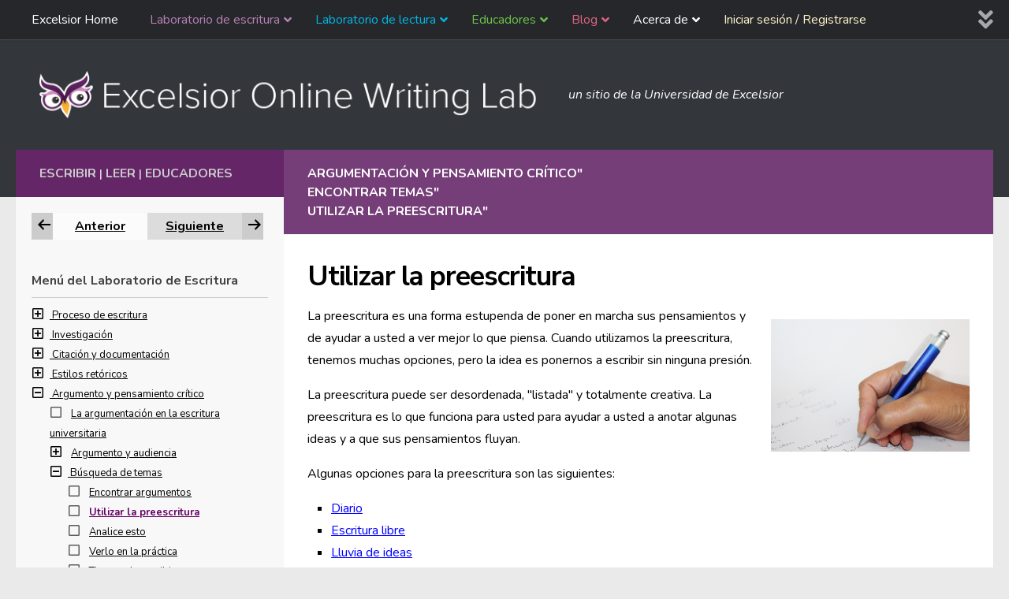

--- FILE ---
content_type: text/html; charset=UTF-8
request_url: https://owl.excelsior.edu/es/argument-and-critical-thinking/finding-topics/finding-topics-using-prewriting/
body_size: 320589
content:
<!DOCTYPE html>
<html translate="no" class="no-js" lang="es">
<head>
  <meta charset="UTF-8">
  <meta name="viewport" content="width=device-width, initial-scale=1.0">
  <link rel="profile" href="https://gmpg.org/xfn/11" />
  <link rel="pingback" href="https://owl.excelsior.edu/xmlrpc.php">

  <meta name='robots' content='index, follow, max-image-preview:large, max-snippet:-1, max-video-preview:-1' />
<script>document.documentElement.className = document.documentElement.className.replace("no-js","js");</script>

	<!-- This site is optimized with the Yoast SEO Premium plugin v26.7 (Yoast SEO v26.7) - https://yoast.com/wordpress/plugins/seo/ -->
	<title>Uso de la preescritura - Excelsior OWL</title>
	<meta name="description" content="La preescritura es una forma estupenda de poner en marcha sus pensamientos y de ayudar a usted a ver mejor cuál es su pensamiento. Cuando utilizamos la preescritura, tenemos muchas opciones," />
	<link rel="canonical" href="https://owl.excelsior.edu/es/argument-and-critical-thinking/finding-topics/finding-topics-using-prewriting/" />
	<meta property="og:locale" content="es" />
	<meta property="og:type" content="article" />
	<meta property="og:title" content="Utilizar la preescritura" />
	<meta property="og:description" content="La preescritura es una forma estupenda de poner en marcha sus pensamientos y de ayudar a usted a ver mejor cuál es su pensamiento. Cuando utilizamos la preescritura, tenemos muchas opciones," />
	<meta property="og:url" content="https://owl.excelsior.edu/es/argument-and-critical-thinking/finding-topics/finding-topics-using-prewriting/" />
	<meta property="og:site_name" content="Excelsior OWL" />
	<meta property="article:modified_time" content="2022-04-22T15:49:55+00:00" />
	<meta property="og:image" content="https://owl.excelsior.edu/wp-content/uploads/2018/09/shopping-list-707760_1920.jpg" />
	<meta name="twitter:card" content="resumen_grande_imagen" />
	<meta name="twitter:label1" content="Est. reading time" />
	<meta name="twitter:data1" content="1 minute" />
	<script type="application/ld+json" class="yoast-schema-graph">{"@context":"https:\/\/schema.org","@graph":[{"@type":"WebPage","@id":"https:\/\/owl.excelsior.edu\/argument-and-critical-thinking\/finding-topics\/finding-topics-using-prewriting\/","url":"https:\/\/owl.excelsior.edu\/argument-and-critical-thinking\/finding-topics\/finding-topics-using-prewriting\/","name":"Uso de la preescritura - Excelsior OWL","isPartOf":{"@id":"https:\/\/owl.excelsior.edu\/#website"},"primaryImageOfPage":{"@id":"https:\/\/owl.excelsior.edu\/argument-and-critical-thinking\/finding-topics\/finding-topics-using-prewriting\/#primaryimage"},"image":{"@id":"https:\/\/owl.excelsior.edu\/argument-and-critical-thinking\/finding-topics\/finding-topics-using-prewriting\/#primaryimage"},"thumbnailUrl":"https:\/\/owl.excelsior.edu\/wp-content\/uploads\/2018\/09\/shopping-list-707760_1920.jpg","datePublished":"2016-03-10T17:51:00+00:00","dateModified":"2022-04-22T15:49:55+00:00","description":"La preescritura es una forma estupenda de poner en marcha sus pensamientos y de ayudar a usted a ver mejor cu\u00e1l es su pensamiento. Cuando utilizamos la preescritura, tenemos muchas opciones,","breadcrumb":{"@id":"https:\/\/owl.excelsior.edu\/argument-and-critical-thinking\/finding-topics\/finding-topics-using-prewriting\/#breadcrumb"},"inLanguage":"en-US","potentialAction":[{"@type":"ReadAction","target":["https:\/\/owl.excelsior.edu\/argument-and-critical-thinking\/finding-topics\/finding-topics-using-prewriting\/"]}]},{"@type":"ImageObject","inLanguage":"en-US","@id":"https:\/\/owl.excelsior.edu\/argument-and-critical-thinking\/finding-topics\/finding-topics-using-prewriting\/#primaryimage","url":"https:\/\/owl.excelsior.edu\/wp-content\/uploads\/2018\/09\/shopping-list-707760_1920.jpg","contentUrl":"https:\/\/owl.excelsior.edu\/wp-content\/uploads\/2018\/09\/shopping-list-707760_1920.jpg","width":1920,"height":1280,"caption":"A person writing"},{"@type":"BreadcrumbList","@id":"https:\/\/owl.excelsior.edu\/argument-and-critical-thinking\/finding-topics\/finding-topics-using-prewriting\/#breadcrumb","itemListElement":[{"@type":"ListItem","position":1,"name":"Inicio","item":"https:\/\/owl.excelsior.edu\/"},{"@type":"ListItem","position":2,"name":"Argumento y pensamiento cr\u00edtico","item":"https:\/\/owl.excelsior.edu\/argument-and-critical-thinking\/"},{"@type":"ListItem","position":3,"name":"B\u00fasqueda de temas","item":"https:\/\/owl.excelsior.edu\/argument-and-critical-thinking\/finding-topics\/"},{"@type":"ListItem","position":4,"name":"Utilizar la preescritura"}]},{"@type":"WebSite","@id":"https:\/\/owl.excelsior.edu\/#website","url":"https:\/\/owl.excelsior.edu\/","name":"Excelsior OWL","description":"un sitio de la Universidad de Excelsior","publisher":{"@id":"https:\/\/owl.excelsior.edu\/#organization"},"potentialAction":[{"@type":"SearchAction","target":{"@type":"EntryPoint","urlTemplate":"https:\/\/owl.excelsior.edu\/?s={search_term_string}"},"query-input":{"@type":"PropertyValueSpecification","valueRequired":true,"valueName":"search_term_string"}}],"inLanguage":"en-US"},{"@type":"Organization","@id":"https:\/\/owl.excelsior.edu\/#organization","name":"Excelsior OWL","url":"https:\/\/owl.excelsior.edu\/","logo":{"@type":"ImageObject","inLanguage":"en-US","@id":"https:\/\/owl.excelsior.edu\/#\/schema\/logo\/image\/","url":"https:\/\/owl.excelsior.edu\/wp-content\/uploads\/2018\/02\/logo-owl-new-branding-change.png","contentUrl":"https:\/\/owl.excelsior.edu\/wp-content\/uploads\/2018\/02\/logo-owl-new-branding-change.png","width":673,"height":62,"caption":"Excelsior OWL"},"image":{"@id":"https:\/\/owl.excelsior.edu\/#\/schema\/logo\/image\/"}}]}</script>
	<!-- / Yoast SEO Premium plugin. -->


<link rel='dns-prefetch' href='//owl.excelsior.edu' />
<link rel="alternate" type="application/rss+xml" title="Excelsior OWL &raquo; Feed" href="https://owl.excelsior.edu/feed/" />
<link rel="alternate" type="application/rss+xml" title="Excelsior OWL &raquo; Comments Feed" href="https://owl.excelsior.edu/comments/feed/" />
<link rel="alternate" type="application/rss+xml" title="Excelsior OWL &raquo; Using Prewriting Comments Feed" href="https://owl.excelsior.edu/argument-and-critical-thinking/finding-topics/finding-topics-using-prewriting/feed/" />
<link rel="alternate" title="oEmbed (JSON)" type="application/json+oembed" href="https://owl.excelsior.edu/wp-json/oembed/1.0/embed?url=https%3A%2F%2Fowl.excelsior.edu%2Fargument-and-critical-thinking%2Ffinding-topics%2Ffinding-topics-using-prewriting%2F" />
<link rel="alternate" title="oEmbed (XML)" type="text/xml+oembed" href="https://owl.excelsior.edu/wp-json/oembed/1.0/embed?url=https%3A%2F%2Fowl.excelsior.edu%2Fargument-and-critical-thinking%2Ffinding-topics%2Ffinding-topics-using-prewriting%2F&#038;format=xml" />
<style id='wp-img-auto-sizes-contain-inline-css'>
img:is([sizes=auto i],[sizes^="auto," i]){contain-intrinsic-size:3000px 1500px}
/*# sourceURL=wp-img-auto-sizes-contain-inline-css */
</style>
<style id='wp-emoji-styles-inline-css'>

	img.wp-smiley, img.emoji {
		display: inline !important;
		border: none !important;
		box-shadow: none !important;
		height: 1em !important;
		width: 1em !important;
		margin: 0 0.07em !important;
		vertical-align: -0.1em !important;
		background: none !important;
		padding: 0 !important;
	}
/*# sourceURL=wp-emoji-styles-inline-css */
</style>
<link rel='stylesheet' id='wpum-frontend-css' href='https://owl.excelsior.edu/wp-content/plugins/wp-user-manager/assets/css/wpum.min.css?ver=2.9.13' media='all' />
<link rel='stylesheet' id='h5p-plugin-styles-css' href='https://owl.excelsior.edu/wp-content/plugins/h5p/h5p-php-library/styles/h5p.css?ver=1.16.2' media='all' />
<link rel='stylesheet' id='weglot-css-css' href='https://owl.excelsior.edu/wp-content/plugins/weglot/dist/css/front-css.css?ver=5.2' media='all' />
<link rel='stylesheet' id='new-flag-css-css' href='https://owl.excelsior.edu/wp-content/plugins/weglot/dist/css/new-flags.css?ver=5.2' media='all' />
<link rel='stylesheet' id='hueman-main-style-css' href='https://owl.excelsior.edu/wp-content/themes/hueman/assets/front/css/main.min.css?ver=3.7.27' media='all' />
<style id='hueman-main-style-inline-css'>
body { font-size:1.00rem; }@media only screen and (min-width: 720px) {
        .nav > li { font-size:1.00rem; }
      }.container-inner { max-width: 1500px; }.sidebar .widget { padding-left: 20px; padding-right: 20px; padding-top: 20px; }::selection { background-color: #33363b; }
::-moz-selection { background-color: #33363b; }a,a>span.hu-external::after,.themeform label .required,#flexslider-featured .flex-direction-nav .flex-next:hover,#flexslider-featured .flex-direction-nav .flex-prev:hover,.post-hover:hover .post-title a,.post-title a:hover,.sidebar.s1 .post-nav li a:hover i,.content .post-nav li a:hover i,.post-related a:hover,.sidebar.s1 .widget_rss ul li a,#footer .widget_rss ul li a,.sidebar.s1 .widget_calendar a,#footer .widget_calendar a,.sidebar.s1 .alx-tab .tab-item-category a,.sidebar.s1 .alx-posts .post-item-category a,.sidebar.s1 .alx-tab li:hover .tab-item-title a,.sidebar.s1 .alx-tab li:hover .tab-item-comment a,.sidebar.s1 .alx-posts li:hover .post-item-title a,#footer .alx-tab .tab-item-category a,#footer .alx-posts .post-item-category a,#footer .alx-tab li:hover .tab-item-title a,#footer .alx-tab li:hover .tab-item-comment a,#footer .alx-posts li:hover .post-item-title a,.comment-tabs li.active a,.comment-awaiting-moderation,.child-menu a:hover,.child-menu .current_page_item > a,.wp-pagenavi a{ color: #33363b; }input[type="submit"],.themeform button[type="submit"],.sidebar.s1 .sidebar-top,.sidebar.s1 .sidebar-toggle,#flexslider-featured .flex-control-nav li a.flex-active,.post-tags a:hover,.sidebar.s1 .widget_calendar caption,#footer .widget_calendar caption,.author-bio .bio-avatar:after,.commentlist li.bypostauthor > .comment-body:after,.commentlist li.comment-author-admin > .comment-body:after{ background-color: #33363b; }.post-format .format-container { border-color: #33363b; }.sidebar.s1 .alx-tabs-nav li.active a,#footer .alx-tabs-nav li.active a,.comment-tabs li.active a,.wp-pagenavi a:hover,.wp-pagenavi a:active,.wp-pagenavi span.current{ border-bottom-color: #33363b!important; }.sidebar.s2 .post-nav li a:hover i,
.sidebar.s2 .widget_rss ul li a,
.sidebar.s2 .widget_calendar a,
.sidebar.s2 .alx-tab .tab-item-category a,
.sidebar.s2 .alx-posts .post-item-category a,
.sidebar.s2 .alx-tab li:hover .tab-item-title a,
.sidebar.s2 .alx-tab li:hover .tab-item-comment a,
.sidebar.s2 .alx-posts li:hover .post-item-title a { color: #33363b; }
.sidebar.s2 .sidebar-top,.sidebar.s2 .sidebar-toggle,.post-comments,.jp-play-bar,.jp-volume-bar-value,.sidebar.s2 .widget_calendar caption{ background-color: #33363b; }.sidebar.s2 .alx-tabs-nav li.active a { border-bottom-color: #33363b; }
.post-comments::before { border-right-color: #33363b; }
      .search-expand,
              #nav-topbar.nav-container { background-color: #26272b}@media only screen and (min-width: 720px) {
                #nav-topbar .nav ul { background-color: #26272b; }
              }.is-scrolled #header .nav-container.desktop-sticky,
              .is-scrolled #header .search-expand { background-color: #26272b; background-color: rgba(38,39,43,0.90) }.is-scrolled .topbar-transparent #nav-topbar.desktop-sticky .nav ul { background-color: #26272b; background-color: rgba(38,39,43,0.95) }#header { background-color: #33363b; }
@media only screen and (min-width: 720px) {
  #nav-header .nav ul { background-color: #33363b; }
}
        .is-scrolled #header #nav-mobile { background-color: #454e5c; background-color: rgba(69,78,92,0.90) }#nav-header.nav-container, #main-header-search .search-expand { background-color: rgba(10,10,10,0); }
@media only screen and (min-width: 720px) {
  #nav-header .nav ul { background-color: rgba(10,10,10,0); }
}
        body { background-color: #eaeaea; }
/*# sourceURL=hueman-main-style-inline-css */
</style>
<link rel='stylesheet' id='theme-stylesheet-css' href='https://owl.excelsior.edu/wp-content/themes/newhuemanchild/style.css?ver=1.0' media='all' />
<link rel='stylesheet' id='hueman-font-awesome-css' href='https://owl.excelsior.edu/wp-content/themes/hueman/assets/front/css/font-awesome.min.css?ver=3.7.27' media='all' />
<link rel='stylesheet' id='dashicons-css' href='https://owl.excelsior.edu/wp-includes/css/dashicons.min.css?ver=6.9' media='all' />
<link rel='stylesheet' id='alphalisting-css' href='https://owl.excelsior.edu/wp-content/plugins/alphalisting/css/alphalisting-default.css?ver=4.3.7' media='all' />
<link rel='stylesheet' id='ubermenu-css' href='https://owl.excelsior.edu/wp-content/plugins/ubermenu/pro/assets/css/ubermenu.min.css?ver=3.8.5' media='all' />
<link rel='stylesheet' id='ubermenu-grey-white-css' href='https://owl.excelsior.edu/wp-content/plugins/ubermenu/assets/css/skins/blackwhite.css?ver=6.9' media='all' />
<link rel='stylesheet' id='ubermenu-font-awesome-all-css' href='https://owl.excelsior.edu/wp-content/plugins/ubermenu/assets/fontawesome/css/all.min.css?ver=6.9' media='all' />
<script id="BENrueeg_RUE-not_file_js-js-extra">
var BENrueeg_RUE_js_Params = {"is_field_name_removed":""};
//# sourceURL=BENrueeg_RUE-not_file_js-js-extra
</script>
<script src="https://owl.excelsior.edu/wp-includes/js/jquery/jquery.min.js?ver=3.7.1" id="jquery-core-js"></script>
<script src="https://owl.excelsior.edu/wp-includes/js/jquery/jquery-migrate.min.js?ver=3.4.1" id="jquery-migrate-js"></script>
<script src="https://owl.excelsior.edu/wp-content/plugins/weglot/dist/front-js.js?ver=5.2" id="wp-weglot-js-js"></script>
<link rel="https://api.w.org/" href="https://owl.excelsior.edu/wp-json/" /><link rel="alternate" title="JSON" type="application/json" href="https://owl.excelsior.edu/wp-json/wp/v2/pages/526" /><style id="ubermenu-custom-generated-css">
/** Font Awesome 4 Compatibility **/
.fa{font-style:normal;font-variant:normal;font-weight:normal;font-family:FontAwesome;}

/** UberMenu Custom Menu Styles (Customizer) **/
/* main */
 .ubermenu-main { max-width:90%; background:#26272b; }
 .ubermenu-main .ubermenu-item-level-0 > .ubermenu-target { text-transform:none; }
 .ubermenu-main .ubermenu-submenu.ubermenu-submenu-drop { background-color:#26272b; border:1px solid #26272b; }



/** UberMenu Custom Tweaks (General Settings) **/
.ubermenu .ubermenu-submenu-type-stack>.ubermenu-item-normal>.ubermenu-target, ul > li.ubermenu-item .ubermenu-item-auto.ubermenu-item-normal.ubermenu-item-level-1 > a {
    padding-top: 7px;
    padding-bottom: 7px;
    border-bottom: 1px solid #3e3e3e;
}
.ubermenu .ubermenu-target-text {
    font-weight: normal;
}
ul > li.ubermenu-item .ubermenu-item-auto.ubermenu-item-normal.ubermenu-item-level-1 > a:hover {
    background: #202020 !important;
}
.ubermenu-skin-grey-white .ubermenu-item-level-0:hover > .ubermenu-target, .ubermenu-skin-grey-white .ubermenu-item-level-0.ubermenu-active > .ubermenu-target {
    background: #202020 !important;
    color: #fff;
}
.ubermenu-skin-grey-white .ubermenu-item-level-0.ubermenu-current-menu-parent > .ubermenu-target, .ubermenu-skin-grey-white .ubermenu-item-level-0.ubermenu-current-menu-ancestor > .ubermenu-target {
    color: #fff;
    background: #202020 !important;
}
.ubermenu .ubermenu-search .ubermenu-searchform {
    margin: 0px;
    border-radius: 3px;
}
.ubermenu .ubermenu-search input.ubermenu-search-input {
    padding: 7px 35px 7px 10px;
}
.ubermenu-item-21811.ubermenu-item-level-0.ubermenu-column.ubermenu-column-auto > div {
    padding: 8px;
}
.ubermenu-item-21811.ubermenu-item-level-0.ubermenu-column.ubermenu-column-auto {
    float: right;
    margin-right: 13px;
}
#nav-topbar > div.nav-wrap.container {
    max-width: 1500px;
}
.ubermenu-sub-indicators .ubermenu-has-submenu-drop>.ubermenu-target>.ubermenu-sub-indicator {
    right: 7px;
}
.sub-menu {
    display: none;
}
.submenu-open {
    display: block !important;
}
/* Status: Loaded from Transient */

</style><script type="text/javascript">
/*<![CDATA[*/
(function() {
var sz = document.createElement('script'); sz.type = 'text/javascript'; sz.async = true;
sz.src = '//siteimproveanalytics.com/js/siteanalyze_67780272.js';
var s = document.getElementsByTagName('script')[0]; s.parentNode.insertBefore(sz, s);
})();
/*]]>*/
</script>

<!-- Google Tag Manager -->
<script>(function(w,d,s,l,i){w[l]=w[l]||[];w[l].push({'gtm.start':
new Date().getTime(),event:'gtm.js'});var f=d.getElementsByTagName(s)[0],
j=d.createElement(s),dl=l!='dataLayer'?'&l='+l:'';j.async=true;j.src=
'https://www.googletagmanager.com/gtm.js?id='+i+dl;f.parentNode.insertBefore(j,f);
})(window,document,'script','dataLayer','GTM-5CJZ4X4');</script>
<!-- End Google Tag Manager -->

<!-- Google tag (gtag.js) -->
<script async src=https://www.googletagmanager.com/gtag/js?id=G-9MTWBTTSTY></script>
<script>
  window.dataLayer = window.dataLayer || [];
  function gtag(){dataLayer.push(arguments);}
  gtag('js', new Date());
  gtag('config', 'G-9MTWBTTSTY');
</script>

<!-- Facebook -->
<div id="fb-root"></div>
<script>(function(d, s, id) {
  var js, fjs = d.getElementsByTagName(s)[0];
  if (d.getElementById(id)) return;
  js = d.createElement(s); js.id = id;
  js.src = "//connect.facebook.net/en_US/sdk.js#xfbml=1&version=v2.7";
  fjs.parentNode.insertBefore(js, fjs);
}(document, 'script', 'facebook-jssdk'));</script>
<!-- End Facebook -->



<script>
	jQuery(document).ready(function () { 
		jQuery('#owletcontent').append('Nothing to see here...'); 
	});
</script>



<script>
	jQuery(document).ready(function() {  
		var $copy = jQuery('.previous-next').clone();
		jQuery("#previousnext").append( $copy );
	});  
</script>	

   

<script src="https://cdnjs.cloudflare.com/ajax/libs/popper.js/1.14.3/umd/popper.min.js" integrity="sha384-ZMP7rVo3mIykV+2+9J3UJ46jBk0WLaUAdn689aCwoqbBJiSnjAK/l8WvCWPIPm49" crossorigin="anonymous"></script>
<script src="https://stackpath.bootstrapcdn.com/bootstrap/4.1.3/js/bootstrap.min.js" integrity="sha384-ChfqqxuZUCnJSK3+MXmPNIyE6ZbWh2IMqE241rYiqJxyMiZ6OW/JmZQ5stwEULTy" crossorigin="anonymous"></script>

<style>
		
.fade {
  transition: opacity 0.15s linear; }
  @media (prefers-reduced-motion: reduce) {
    .fade {
      transition: none; } }
  .fade:not(.show) {
    opacity: 0; }

.collapse:not(.show) {
  display: none; }

.collapsing {
  position: relative;
  height: 0;
  overflow: hidden;
  transition: height 0.35s ease; }
  @media (prefers-reduced-motion: reduce) {
    .collapsing {
      transition: none; } }
		
.customnav .page_item_has_children ul.children {  }
	
.customnav .current_page_item ul.children {
	margin-left: 15px;
	font-style: italic;
}
.customnav a, .customnav ul.children li a { color: #000; }  
.customnav .current_page_item { font-weight: bold !important; }

[aria-current="page"], .active-parent {
	color: #660066 !important;
	font-weight: bold !important;
}
.customnav .su-spoiler { margin-bottom: 0em; }	
.customnav .su-spoiler-title { padding: 0px; }	
.customnav .spoiler-icon { 
	margin-right: 7px;
	pointer-events: none;
}
.customnav .spoiler-icon-empty {
    margin-right: 7px;
}	
.customnav h3 {
	margin-bottom: 9px;
	border-bottom: 1px solid #CCC;
	padding-bottom: 9px;
}
.indent { margin-left: 23px; }
.customnav a { font-size: 13px !important; }
.noclick { pointer-events: none; }
</style> 

<div id="hiddenbits" style="display: none;">
<div id="writinglabmenu" class="customnav" style="display: none;">
	
		

	<h3>Menú del Laboratorio de Escritura</h3>
	
	
		<div class="parenttoggle" data-parentslug="writing-process">
  			<a class="leveltoggle collapsed" data-toggle="collapse" href="#collapse-34" role="button" aria-expanded="false" aria-controls="collapse-34">
    			<span class="spoiler-icon"><i class="far fa-plus-square" aria-hidden="true" data-wg-notranslate=""></i></span>
				<span class="screen-reader">Elemento de navegación para la sección El proceso de escritura</span>
  			</a> 
			<a data-match="34" href="https://owl.excelsior.edu/es/writing-process/"  >Proceso de escritura</a>
  		
			<div class="parent indent collapse" id="collapse-34">
   				<ul class="kids">
										<li class="page_item page-item-194 page_item_has_children"><a href="https://owl.excelsior.edu/es/writing-process/writing-process-overview/"><span class=""></span> Resumen del proceso de escritura</a>
<ul class='children'>
	<li class="page_item page-item-174"><a href="https://owl.excelsior.edu/es/writing-process/writing-process-overview/writing-process-thinking-about-your-assignment/"><span class=""></span> Pensar en su tarea</a></li>
	<li class="page_item page-item-175"><a href="https://owl.excelsior.edu/es/writing-process/writing-process-overview/writing-process-developing-ideas/"><span class=""></span> Desarrollar de ideas</a></li>
	<li class="page_item page-item-176"><a href="https://owl.excelsior.edu/es/writing-process/writing-process-overview/writing-process-narrowing-a-topic/"><span class=""></span> Acotar un tema</a></li>
	<li class="page_item page-item-202"><a href="https://owl.excelsior.edu/es/writing-process/writing-process-overview/writing-process-gathering-information/"><span class=""></span> Recopilar de información</a></li>
	<li class="page_item page-item-204"><a href="https://owl.excelsior.edu/es/writing-process/writing-process-overview/writing-process-ordering-and-drafting/"><span class=""></span> Ordenar y redactar</a></li>
	<li class="page_item page-item-205"><a href="https://owl.excelsior.edu/es/writing-process/writing-process-overview/writing-process-revising-and-editing/"><span class=""></span> Revisir y editar - conceptos básicos </a></li>
	<li class="page_item page-item-751"><a href="https://owl.excelsior.edu/es/writing-process/writing-process-overview/writing-process-activity/"><span class=""></span> Actividad del proceso de escritura</a></li>
	<li class="page_item page-item-207"><a href="https://owl.excelsior.edu/es/writing-process/writing-process-overview/writing-process-see-it-in-practice/"><span class=""></span> Verlo en la práctica</a></li>
	<li class="page_item page-item-208"><a href="https://owl.excelsior.edu/es/writing-process/writing-process-overview/writing-process-time-to-write/"><span class=""></span> Tiempo de escribir</a></li>
</ul>
</li>
<li class="page_item page-item-195 page_item_has_children"><a href="https://owl.excelsior.edu/es/writing-process/prewriting-strategies/"><span class=""></span> Estrategias de pre-escritura</a>
<ul class='children'>
	<li class="page_item page-item-209"><a href="https://owl.excelsior.edu/es/writing-process/prewriting-strategies/prewriting-strategies-journaling/"><span class=""></span> Diario</a></li>
	<li class="page_item page-item-210"><a href="https://owl.excelsior.edu/es/writing-process/prewriting-strategies/prewriting-strategies-freewriting/"><span class=""></span> Escritura libre</a></li>
	<li class="page_item page-item-211"><a href="https://owl.excelsior.edu/es/writing-process/prewriting-strategies/prewriting-strategies-brainstorming/"><span class=""></span> Lluvia de ideas</a></li>
	<li class="page_item page-item-212"><a href="https://owl.excelsior.edu/es/writing-process/prewriting-strategies/prewriting-strategies-mapping/"><span class=""></span> Mapeo</a></li>
	<li class="page_item page-item-213"><a href="https://owl.excelsior.edu/es/writing-process/prewriting-strategies/prewriting-strategies-listing/"><span class=""></span> Listado</a></li>
	<li class="page_item page-item-214"><a href="https://owl.excelsior.edu/es/writing-process/prewriting-strategies/prewriting-strategies-asking-defining-questions/"><span class=""></span> Hacer preguntas definitorias</a></li>
	<li class="page_item page-item-14168"><a href="https://owl.excelsior.edu/es/writing-process/prewriting-strategies/prewriting-strategies-noting-pros-cons/"><span class=""></span> Observación de los pros y contras</a></li>
	<li class="page_item page-item-215"><a href="https://owl.excelsior.edu/es/writing-process/prewriting-strategies/prewriting-strategies-see-it-in-practice/"><span class=""></span> Verlo en la práctica</a></li>
	<li class="page_item page-item-216"><a href="https://owl.excelsior.edu/es/writing-process/prewriting-strategies/prewriting-strategies-time-to-write/"><span class=""></span> Tiempo de escribir</a></li>
</ul>
</li>
<li class="page_item page-item-196 page_item_has_children"><a href="https://owl.excelsior.edu/es/writing-process/audience-awareness/"><span class=""></span> Conciencia de la audiencia</a>
<ul class='children'>
	<li class="page_item page-item-217"><a href="https://owl.excelsior.edu/es/writing-process/audience-awareness/audience-awareness-writing-for-your-audience/"><span class=""></span> Escribir para su audiencia</a></li>
	<li class="page_item page-item-218"><a href="https://owl.excelsior.edu/es/writing-process/audience-awareness/audience-awareness-analyzing-your-audience/"><span class=""></span> Analizar a su audiencia</a></li>
	<li class="page_item page-item-219"><a href="https://owl.excelsior.edu/es/writing-process/audience-awareness/audience-awareness-see-it-in-practice/"><span class=""></span> Verlo en la práctica</a></li>
	<li class="page_item page-item-220"><a href="https://owl.excelsior.edu/es/writing-process/audience-awareness/audience-awareness-time-to-write/"><span class=""></span> Tiempo de escribir</a></li>
</ul>
</li>
<li class="page_item page-item-197 page_item_has_children"><a href="https://owl.excelsior.edu/es/writing-process/finding-your-voice/"><span class=""></span> Encontrar su voz</a>
<ul class='children'>
	<li class="page_item page-item-221"><a href="https://owl.excelsior.edu/es/writing-process/finding-your-voice/finding-your-voice-different-voices/"><span class=""></span> Voces diferentes</a></li>
	<li class="page_item page-item-222"><a href="https://owl.excelsior.edu/es/writing-process/finding-your-voice/finding-your-voice-academic-voice/"><span class=""></span> Voz académica</a></li>
	<li class="page_item page-item-223"><a href="https://owl.excelsior.edu/es/writing-process/finding-your-voice/finding-your-voice-tips-on-academic-voice/"><span class=""></span> Consejos sobre la voz académica</a></li>
	<li class="page_item page-item-224"><a href="https://owl.excelsior.edu/es/writing-process/finding-your-voice/finding-your-voice-see-it-in-practice/"><span class=""></span> Verlo en la práctica</a></li>
	<li class="page_item page-item-225"><a href="https://owl.excelsior.edu/es/writing-process/finding-your-voice/finding-your-voice-time-to-write/"><span class=""></span> Tiempo de escribir</a></li>
</ul>
</li>
<li class="page_item page-item-1570 page_item_has_children"><a href="https://owl.excelsior.edu/es/writing-process/thesis-sentence/"><span class=""></span> Partes de una declaración de tesis</a>
<ul class='children'>
	<li class="page_item page-item-232"><a href="https://owl.excelsior.edu/es/writing-process/thesis-sentence/thesis-sentence-angles/"><span class=""></span> Ángulos de la tesis</a></li>
	<li class="page_item page-item-233"><a href="https://owl.excelsior.edu/es/writing-process/thesis-sentence/thesis-sentence-common-problems/"><span class=""></span> Problemas comunes</a></li>
	<li class="page_item page-item-234"><a href="https://owl.excelsior.edu/es/writing-process/thesis-sentence/thesis-sentence-creation/"><span class=""></span> Creación de tesis</a></li>
	<li class="page_item page-item-235"><a href="https://owl.excelsior.edu/es/writing-process/thesis-sentence/thesis-sentence-checklist/"><span class=""></span> Lista de verificación de la tesis</a></li>
	<li class="page_item page-item-236"><a href="https://owl.excelsior.edu/es/writing-process/thesis-sentence/thesis-sentence-see-it-in-practice/"><span class=""></span> Verlo en la práctica</a></li>
	<li class="page_item page-item-237"><a href="https://owl.excelsior.edu/es/writing-process/thesis-sentence/thesis-sentence-time-to-write/"><span class=""></span> Tiempo de escribir</a></li>
</ul>
</li>
<li class="page_item page-item-198 page_item_has_children"><a href="https://owl.excelsior.edu/es/writing-process/introductions-and-conclusions/"><span class=""></span> Introducciones y conclusiones</a>
<ul class='children'>
	<li class="page_item page-item-226"><a href="https://owl.excelsior.edu/es/writing-process/introductions-and-conclusions/introductions/"><span class=""></span> Introducciones</a></li>
	<li class="page_item page-item-227"><a href="https://owl.excelsior.edu/es/writing-process/introductions-and-conclusions/introductions-purpose/"><span class=""></span> Objetivo de introducciones</a></li>
	<li class="page_item page-item-228"><a href="https://owl.excelsior.edu/es/writing-process/introductions-and-conclusions/introductions-strategies/"><span class=""></span> Estrategias de introducciónes</a></li>
	<li class="page_item page-item-229"><a href="https://owl.excelsior.edu/es/writing-process/introductions-and-conclusions/conclusions/"><span class=""></span> Conclusiones</a></li>
	<li class="page_item page-item-230"><a href="https://owl.excelsior.edu/es/writing-process/introductions-and-conclusions/introductions-and-conclusions-see-it-in-practice/"><span class=""></span> Verlo en la práctica</a></li>
	<li class="page_item page-item-231"><a href="https://owl.excelsior.edu/es/writing-process/introductions-and-conclusions/introductions-and-conclusions-time-to-write/"><span class=""></span> Tiempo de escribir</a></li>
</ul>
</li>
<li class="page_item page-item-200 page_item_has_children"><a href="https://owl.excelsior.edu/es/writing-process/paragraphing/"><span class=""></span> Párrafos</a>
<ul class='children'>
	<li class="page_item page-item-238"><a href="https://owl.excelsior.edu/es/writing-process/paragraphing/paragraphing-topic-sentences/"><span class=""></span> Oraciones temáticas
</a></li>
	<li class="page_item page-item-239"><a href="https://owl.excelsior.edu/es/writing-process/paragraphing/paragraphing-and-transitioning/"><span class=""></span> Párrafos y transiciones</a></li>
	<li class="page_item page-item-240"><a href="https://owl.excelsior.edu/es/writing-process/paragraphing/paragraphing-see-it-in-practice/"><span class=""></span> Verlo en la práctica</a></li>
	<li class="page_item page-item-241"><a href="https://owl.excelsior.edu/es/writing-process/paragraphing/paragraphing-time-to-write/"><span class=""></span> Tiempo de escribir</a></li>
</ul>
</li>
<li class="page_item page-item-201 page_item_has_children"><a href="https://owl.excelsior.edu/es/writing-process/essay-writing/"><span class=""></span> Escribir ensayos</a>
<ul class='children'>
	<li class="page_item page-item-242"><a href="https://owl.excelsior.edu/es/writing-process/essay-writing/essay-writing-traditional-essay-structure/"><span class=""></span> Estructura tradicional del ensayo</a></li>
	<li class="page_item page-item-1573"><a href="https://owl.excelsior.edu/es/writing-process/essay-writing/essay-writing-traditional-structure-activity/"><span class=""></span> Actividad de estructura tradicional</a></li>
	<li class="page_item page-item-753"><a href="https://owl.excelsior.edu/es/writing-process/essay-writing/essay-writing-rough-drafts/"><span class=""></span> Borradores preliminares</a></li>
	<li class="page_item page-item-244"><a href="https://owl.excelsior.edu/es/writing-process/essay-writing/essay-writing-see-it-in-practice/"><span class=""></span> Verlo en la práctica</a></li>
	<li class="page_item page-item-245"><a href="https://owl.excelsior.edu/es/writing-process/essay-writing/essay-writing-time-to-write/"><span class=""></span> Tiempo de escribir</a></li>
</ul>
</li>
<li class="page_item page-item-182 page_item_has_children"><a href="https://owl.excelsior.edu/es/writing-process/revising-and-editing/"><span class=""></span> Proceso de revisar y editar</a>
<ul class='children'>
	<li class="page_item page-item-183"><a href="https://owl.excelsior.edu/es/writing-process/revising-and-editing/revising-and-editing-revising-stage-1/"><span class=""></span> Etapa 1 de revisar: Ver el panorama</a></li>
	<li class="page_item page-item-184"><a href="https://owl.excelsior.edu/es/writing-process/revising-and-editing/revising-and-editing-revising-stage-2/"><span class=""></span> Etapa 2 de revisar: Vista intermedia</a></li>
	<li class="page_item page-item-185"><a href="https://owl.excelsior.edu/es/writing-process/revising-and-editing/revising-and-editing-revising-stage-3/"><span class=""></span> Etapa 3 de revisar: Editar de cerca</a></li>
	<li class="page_item page-item-186"><a href="https://owl.excelsior.edu/es/writing-process/revising-and-editing/revising-and-editing-tips/"><span class=""></span> Consejos para revisar y editar</a></li>
	<li class="page_item page-item-187"><a href="https://owl.excelsior.edu/es/writing-process/revising-and-editing/revising-and-editing-peer-review/"><span class=""></span> Revisión por pares</a></li>
	<li class="page_item page-item-188"><a href="https://owl.excelsior.edu/es/writing-process/revising-and-editing/revising-and-editing-visiting-your-writing-center/"><span class=""></span> Visitar su centro de escritura</a></li>
	<li class="page_item page-item-189"><a href="https://owl.excelsior.edu/es/writing-process/revising-and-editing/revising-and-editing-see-it-in-practice/"><span class=""></span> Verlo en la práctica</a></li>
	<li class="page_item page-item-190"><a href="https://owl.excelsior.edu/es/writing-process/revising-and-editing/revising-and-editing-time-to-write/"><span class=""></span> Tiempo de escribir</a></li>
</ul>
</li>
<li class="page_item page-item-191"><a href="https://owl.excelsior.edu/es/writing-process/writing-process-in-review/"><span class=""></span> El resumen del processo de escribir</a></li>
<li class="page_item page-item-22507"><a href="https://owl.excelsior.edu/es/writing-process/microsoft-word-formatting-tutorials/"><span class=""></span> Tutoriales de formato de Microsoft Word</a></li>
				</ul>
			</div>	
		</div>
	
	
		<div class="parenttoggle" data-parentslug="research">
  			<a class="leveltoggle collapsed" data-toggle="collapse" href="#collapse-13084" role="button" aria-expanded="false" aria-controls="collapse-13084">
    			<span class="spoiler-icon"><i class="far fa-plus-square" aria-hidden="true" data-wg-notranslate=""></i></span>
				<span class="screen-reader">Elemento de navegación para la sección Investigación</span>
  			</a> 
			<a data-match="13084" href="https://owl.excelsior.edu/es/research/"  >Investigación </a>
  		
			<div class="parent indent collapse" id="collapse-13084">
   				<ul class="kids">
										<li class="page_item page-item-47 page_item_has_children"><a href="https://owl.excelsior.edu/es/research/research-process/"><span class=""></span> El proceso de investigación</a>
<ul class='children'>
	<li class="page_item page-item-48"><a href="https://owl.excelsior.edu/es/research/research-process/research-process-steps/"><span class=""></span> Pasos de un trabajo de investigación</a></li>
	<li class="page_item page-item-609"><a href="https://owl.excelsior.edu/es/research/research-process/research-process-timeline-8-weeks/"><span class=""></span> Cronología del papel de investigación - 8 semanas</a></li>
	<li class="page_item page-item-610"><a href="https://owl.excelsior.edu/es/research/research-process/research-process-timeline-10-weeks/"><span class=""></span> Cronología del papel de investigación - 10 semanas</a></li>
	<li class="page_item page-item-1686"><a href="https://owl.excelsior.edu/es/research/research-process/research-process-types-of-research-papers/"><span class=""></span> Tipos de trabajos de investigación</a></li>
	<li class="page_item page-item-51"><a href="https://owl.excelsior.edu/es/research/research-process/research-process-see-it-in-practice/"><span class=""></span> Verlo en la práctica</a></li>
	<li class="page_item page-item-52"><a href="https://owl.excelsior.edu/es/research/research-process/research-process-time-to-write/"><span class=""></span> Tiempo de escribir</a></li>
</ul>
</li>
<li class="page_item page-item-53 page_item_has_children"><a href="https://owl.excelsior.edu/es/research/assignment-analysis/"><span class=""></span> Análisis de la tarea</a>
<ul class='children'>
	<li class="page_item page-item-54"><a href="https://owl.excelsior.edu/es/research/assignment-analysis/assignment-analysis-purpose/"><span class=""></span> Propósito</a></li>
	<li class="page_item page-item-55 page_item_has_children"><a href="https://owl.excelsior.edu/es/research/assignment-analysis/assignment-analysis-audience/"><span class=""></span> Audiencia</a>
	<ul class='children'>
		<li class="page_item page-item-15058"><a href="https://owl.excelsior.edu/es/research/assignment-analysis/assignment-analysis-audience/intended-audience/"><span class=""></span> Audiencia objetiva</a></li>
		<li class="page_item page-item-2440"><a href="https://owl.excelsior.edu/es/research/assignment-analysis/assignment-analysis-audience/assignment-analysis-changing-audiences/"><span class=""></span> Cambiar audiencia</a></li>
	</ul>
</li>
	<li class="page_item page-item-56"><a href="https://owl.excelsior.edu/es/research/assignment-analysis/assignment-analysis-voice/"><span class=""></span> Voz<br></a></li>
	<li class="page_item page-item-59"><a href="https://owl.excelsior.edu/es/research/assignment-analysis/assignment-analysis-see-it-in-practice/"><span class=""></span> Verlo en la práctica</a></li>
	<li class="page_item page-item-60"><a href="https://owl.excelsior.edu/es/research/assignment-analysis/assignment-analysis-time-to-write/"><span class=""></span> Tiempo de escribir</a></li>
</ul>
</li>
<li class="page_item page-item-61 page_item_has_children"><a href="https://owl.excelsior.edu/es/research/narrowing-and-developing/"><span class=""></span> Estrechar y desarrollar</a>
<ul class='children'>
	<li class="page_item page-item-1535"><a href="https://owl.excelsior.edu/es/research/narrowing-and-developing/narrowing-and-developing-narrowing-process/"><span class=""></span> Proceso de estrechamiento</a></li>
	<li class="page_item page-item-1538"><a href="https://owl.excelsior.edu/es/research/narrowing-and-developing/narrowing-and-developing-research-questions/"><span class=""></span> Preguntas de investigación</a></li>
	<li class="page_item page-item-63"><a href="https://owl.excelsior.edu/es/research/narrowing-and-developing/narrowing-and-developing-see-it-in-practice/"><span class=""></span> Verlo en la práctica</a></li>
	<li class="page_item page-item-64"><a href="https://owl.excelsior.edu/es/research/narrowing-and-developing/narrowing-and-developing-time-to-write/"><span class=""></span> Tiempo de escribir</a></li>
</ul>
</li>
<li class="page_item page-item-65 page_item_has_children"><a href="https://owl.excelsior.edu/es/research/research-strategies/"><span class=""></span> Estrategias de investigación</a>
<ul class='children'>
	<li class="page_item page-item-66"><a href="https://owl.excelsior.edu/es/research/research-strategies/research-strategies-database-searching/"><span class=""></span> Búsqueda en la base de datos</a></li>
	<li class="page_item page-item-67"><a href="https://owl.excelsior.edu/es/research/research-strategies/research-strategies-internet-searching/"><span class=""></span> Búsqueda en Internet</a></li>
	<li class="page_item page-item-68"><a href="https://owl.excelsior.edu/es/research/research-strategies/research-strategies-see-it-in-practice/"><span class=""></span> Verlo en la práctica</a></li>
	<li class="page_item page-item-69"><a href="https://owl.excelsior.edu/es/research/research-strategies/research-strategies-time-to-write/"><span class=""></span> Tiempo de escribir</a></li>
</ul>
</li>
<li class="page_item page-item-70 page_item_has_children"><a href="https://owl.excelsior.edu/es/research/thesis-or-focus/"><span class=""></span> Tesis o enfoque</a>
<ul class='children'>
	<li class="page_item page-item-71"><a href="https://owl.excelsior.edu/es/research/thesis-or-focus/thesis-or-focus-stating-your-thesis/"><span class=""></span> Exponer su tesis</a></li>
	<li class="page_item page-item-72"><a href="https://owl.excelsior.edu/es/research/thesis-or-focus/thesis-or-focus-implying-your-thesis/"><span class=""></span> Implicar su tesis</a></li>
	<li class="page_item page-item-1540"><a href="https://owl.excelsior.edu/es/research/thesis-or-focus/thesis-or-focus-thesis-statement-activity/"><span class=""></span> Actividad de la declaración de la tesis</a></li>
	<li class="page_item page-item-2442"><a href="https://owl.excelsior.edu/es/research/thesis-or-focus/thesis-or-focus-see-it-in-practice/"><span class=""></span> Verlo en la práctica</a></li>
	<li class="page_item page-item-75"><a href="https://owl.excelsior.edu/es/research/thesis-or-focus/thesis-or-focus-time-to-write/"><span class=""></span> Tiempo de escribir</a></li>
</ul>
</li>
<li class="page_item page-item-19046 page_item_has_children"><a href="https://owl.excelsior.edu/es/research/research-hypotheses/"><span class=""></span> Hipótesis de investigación</a>
<ul class='children'>
	<li class="page_item page-item-19054"><a href="https://owl.excelsior.edu/es/research/research-hypotheses/types-of-research-hypotheses/"><span class=""></span> Tipos de hipótesis de investigación</a></li>
	<li class="page_item page-item-19068"><a href="https://owl.excelsior.edu/es/research/research-hypotheses/formulating-strong-hypotheses/"><span class=""></span> Formulación de hipótesis sólidas</a></li>
</ul>
</li>
<li class="page_item page-item-76 page_item_has_children"><a href="https://owl.excelsior.edu/es/research/evaluating-sources/"><span class=""></span> Evaluación de las fuentes</a>
<ul class='children'>
	<li class="page_item page-item-77"><a href="https://owl.excelsior.edu/es/research/evaluating-sources/evaluating-sources-source-suitability/"><span class=""></span> Idoneidad de la fuente</a></li>
	<li class="page_item page-item-1543"><a href="https://owl.excelsior.edu/es/research/evaluating-sources/evaluating-sources-authorship-and-authority/"><span class=""></span> Autoría y autoridad</a></li>
	<li class="page_item page-item-79"><a href="https://owl.excelsior.edu/es/research/evaluating-sources/evaluating-sources-documentation/"><span class=""></span> Evaluación de las fuentes: Documentación</a></li>
	<li class="page_item page-item-80"><a href="https://owl.excelsior.edu/es/research/evaluating-sources/evaluating-sources-timely-sources/"><span class=""></span> Fuentes oportunas</a></li>
	<li class="page_item page-item-81"><a href="https://owl.excelsior.edu/es/research/evaluating-sources/evaluating-sources-online-sources/"><span class=""></span> Evaluación de las fuentes en línea</a></li>
	<li class="page_item page-item-82"><a href="https://owl.excelsior.edu/es/research/evaluating-sources/evaluating-sources-checklist/"><span class=""></span> Lista de comprobación de la evaluación</a></li>
	<li class="page_item page-item-85"><a href="https://owl.excelsior.edu/es/research/evaluating-sources/evaluating-sources-see-it-in-practice/"><span class=""></span> Verlo en la práctica</a></li>
	<li class="page_item page-item-86"><a href="https://owl.excelsior.edu/es/research/evaluating-sources/evaluating-sources-time-to-write/"><span class=""></span> Tiempo de escribir</a></li>
</ul>
</li>
<li class="page_item page-item-87 page_item_has_children"><a href="https://owl.excelsior.edu/es/research/note-taking/"><span class=""></span> Toma de notas</a>
<ul class='children'>
	<li class="page_item page-item-88"><a href="https://owl.excelsior.edu/es/research/note-taking/note-taking-labeling-notes/"><span class=""></span> Notas de etiquetado</a></li>
	<li class="page_item page-item-89"><a href="https://owl.excelsior.edu/es/research/note-taking/note-taking-documenting-notes/"><span class=""></span> Documentar las notas</a></li>
	<li class="page_item page-item-90"><a href="https://owl.excelsior.edu/es/research/note-taking/note-taking-see-it-in-practice/"><span class=""></span> Verlo en la práctica</a></li>
	<li class="page_item page-item-91"><a href="https://owl.excelsior.edu/es/research/note-taking/note-taking-time-to-write/"><span class=""></span> Tiempo de escribir</a></li>
</ul>
</li>
<li class="page_item page-item-92 page_item_has_children"><a href="https://owl.excelsior.edu/es/research/outlining/"><span class=""></span> Delineado</a>
<ul class='children'>
	<li class="page_item page-item-93"><a href="https://owl.excelsior.edu/es/research/outlining/outlining-traditional/"><span class=""></span> Esquema tradicional</a></li>
	<li class="page_item page-item-94"><a href="https://owl.excelsior.edu/es/research/outlining/outlining-imrad/"><span class=""></span> Esquema del IMRAD</a></li>
	<li class="page_item page-item-95"><a href="https://owl.excelsior.edu/es/research/outlining/outlining-see-it-in-practice/"><span class=""></span> Verlo en la práctica</a></li>
	<li class="page_item page-item-96"><a href="https://owl.excelsior.edu/es/research/outlining/outlining-time-to-write/"><span class=""></span> Tiempo de escribir</a></li>
</ul>
</li>
<li class="page_item page-item-97 page_item_has_children"><a href="https://owl.excelsior.edu/es/research/drafting-and-integrating/"><span class=""></span> Redacción e integración</a>
<ul class='children'>
	<li class="page_item page-item-4214"><a href="https://owl.excelsior.edu/es/research/drafting-and-integrating/drafting-and-integrating-paragraphing/"><span class=""></span> Formación de párrafo: plan IPAC</a></li>
	<li class="page_item page-item-98"><a href="https://owl.excelsior.edu/es/research/drafting-and-integrating/drafting-and-integrating-summarizing/"><span class=""></span> Resumir</a></li>
	<li class="page_item page-item-99"><a href="https://owl.excelsior.edu/es/research/drafting-and-integrating/drafting-and-integrating-paraphrasing/"><span class=""></span> Paráfrasear</a></li>
	<li class="page_item page-item-4216"><a href="https://owl.excelsior.edu/es/research/drafting-and-integrating/drafting-and-integrating-paraphrasing-structure/"><span class=""></span> Estructura de paráfrasis</a></li>
	<li class="page_item page-item-1546"><a href="https://owl.excelsior.edu/es/research/drafting-and-integrating/drafting-and-integrating-paraphrasing-activity/"><span class=""></span> Actividad de paráfrasis</a></li>
	<li class="page_item page-item-1548 page_item_has_children"><a href="https://owl.excelsior.edu/es/research/drafting-and-integrating/drafting-and-integrating-using-quotations/"><span class=""></span> Uso de citas</a>
	<ul class='children'>
		<li class="page_item page-item-14184"><a href="https://owl.excelsior.edu/es/research/drafting-and-integrating/drafting-and-integrating-using-quotations/using-phrases-words/"><span class=""></span> Uso de frases y palabras</a></li>
		<li class="page_item page-item-14186"><a href="https://owl.excelsior.edu/es/research/drafting-and-integrating/drafting-and-integrating-using-quotations/using-sentences/"><span class=""></span> Uso de oraciónes</a></li>
		<li class="page_item page-item-14189"><a href="https://owl.excelsior.edu/es/research/drafting-and-integrating/drafting-and-integrating-using-quotations/long-quotations/"><span class=""></span> Citas largas</a></li>
	</ul>
</li>
	<li class="page_item page-item-1550"><a href="https://owl.excelsior.edu/es/research/drafting-and-integrating/drafting-and-integrating-signal-phrases-activity/"><span class=""></span> Frases de señalización Actividad</a></li>
	<li class="page_item page-item-102"><a href="https://owl.excelsior.edu/es/research/drafting-and-integrating/drafting-and-integrating-see-it-in-practice/"><span class=""></span> Verlo en la práctica</a></li>
	<li class="page_item page-item-108"><a href="https://owl.excelsior.edu/es/research/drafting-and-integrating/drafting-and-integrating-time-to-write/"><span class=""></span> Tiempo de escribir</a></li>
</ul>
</li>
<li class="page_item page-item-104 page_item_has_children"><a href="https://owl.excelsior.edu/es/research/revising-and-editing-a-research-paper/"><span class=""></span> Revisar y editar un trabajo de investigación</a>
<ul class='children'>
	<li class="page_item page-item-105"><a href="https://owl.excelsior.edu/es/research/revising-and-editing-a-research-paper/revising-and-editing-revision-checklist/"><span class=""></span> Lista de comprobación de la revisión</a></li>
	<li class="page_item page-item-106"><a href="https://owl.excelsior.edu/es/research/revising-and-editing-a-research-paper/revising-and-editing-checklist/"><span class=""></span> Lista de comprobación de la edición</a></li>
	<li class="page_item page-item-107"><a href="https://owl.excelsior.edu/es/research/revising-and-editing-a-research-paper/revising-and-editing-see-it-in-practice/"><span class=""></span> Verlo en la práctica</a></li>
	<li class="page_item page-item-438"><a href="https://owl.excelsior.edu/es/research/revising-and-editing-a-research-paper/revising-and-editing-time-to-write/"><span class=""></span> Tiempo de escribir</a></li>
</ul>
</li>
<li class="page_item page-item-84"><a href="https://owl.excelsior.edu/es/research/literature-reviews/"><span class=""></span> Revisiónes de la literatura</a></li>
<li class="page_item page-item-83 page_item_has_children"><a href="https://owl.excelsior.edu/es/research/annotated-bibliographies/"><span class=""></span> Bibliografías comentadas</a>
<ul class='children'>
	<li class="page_item page-item-749"><a href="https://owl.excelsior.edu/es/research/annotated-bibliographies/annotated-bibliography-tips/"><span class=""></span> Consejos para escribir una bibliografía comentada</a></li>
</ul>
</li>
<li class="page_item page-item-800"><a href="https://owl.excelsior.edu/es/research/research-citations-putting-it-all-together/"><span class=""></span> Ponerlo todo junto</a></li>
				</ul>
			</div>	
		</div>
	
	
		<div class="parenttoggle" data-parentslug="citation-and-documentation">
  			<a class="leveltoggle collapsed" data-toggle="collapse" href="#collapse-109" role="button" aria-expanded="false" aria-controls="collapse-109">
    			<span class="spoiler-icon"><i class="far fa-plus-square" aria-hidden="true" data-wg-notranslate=""></i></span>
				<span class="screen-reader">Elemento de navegación para la sección Cita y documentación</span>
  			</a> 
			<a data-match="109" href="https://owl.excelsior.edu/es/citation-and-documentation/"  >Citación y documentación</a>
  		
			<div class="parent indent collapse" id="collapse-109">
   				<ul class="kids">
										<li class="page_item page-item-110"><a href="https://owl.excelsior.edu/es/citation-and-documentation/documenting-locating-reference-information/"><span class=""></span> Localizar la información de referencia</a></li>
<li class="page_item page-item-111"><a href="https://owl.excelsior.edu/es/citation-and-documentation/documenting-avoiding-plagiarism/"><span class=""></span> Evitar el plagio al documentar</a></li>
<li class="page_item page-item-18893"><a href="https://owl.excelsior.edu/es/citation-and-documentation/formatting-titles/"><span class=""></span> Formatear de los títulos</a></li>
<li class="page_item page-item-112 page_item_has_children"><a href="https://owl.excelsior.edu/es/citation-and-documentation/apa-style/"><span class=""></span> Estilo APA</a>
<ul class='children'>
	<li class="page_item page-item-113 page_item_has_children"><a href="https://owl.excelsior.edu/es/citation-and-documentation/apa-style/apa-in-text-citations/"><span class=""></span> Citas textuales APA</a>
	<ul class='children'>
		<li class="page_item page-item-11939"><a href="https://owl.excelsior.edu/es/citation-and-documentation/apa-style/apa-in-text-citations/single-author/"><span class=""></span> Autor único</a></li>
		<li class="page_item page-item-12380"><a href="https://owl.excelsior.edu/es/citation-and-documentation/apa-style/apa-in-text-citations/two-authors/"><span class=""></span> Dos autores</a></li>
		<li class="page_item page-item-12383"><a href="https://owl.excelsior.edu/es/citation-and-documentation/apa-style/apa-in-text-citations/three-five-authors-apa-text-citations/"><span class=""></span> Tres o más autores</a></li>
		<li class="page_item page-item-17820"><a href="https://owl.excelsior.edu/es/citation-and-documentation/apa-style/apa-in-text-citations/group-author/"><span class=""></span> Autor del grupo</a></li>
		<li class="page_item page-item-12387"><a href="https://owl.excelsior.edu/es/citation-and-documentation/apa-style/apa-in-text-citations/multiple-publications-author-apa-text-citations/"><span class=""></span> Publicaciones múltiples, mismo autor</a></li>
		<li class="page_item page-item-12390"><a href="https://owl.excelsior.edu/es/citation-and-documentation/apa-style/apa-in-text-citations/multiple-publications-different-authors-apa-text-citations/"><span class=""></span> Publicaciones múltiples, autores diferentes</a></li>
		<li class="page_item page-item-20900"><a href="https://owl.excelsior.edu/es/citation-and-documentation/apa-style/apa-in-text-citations/secondary-sources/"><span class=""></span> Fuentes secundarias</a></li>
		<li class="page_item page-item-18372"><a href="https://owl.excelsior.edu/es/citation-and-documentation/apa-style/apa-in-text-citations/unknown-or-anonymous-author/"><span class=""></span> Autor desconocido o anónimo</a></li>
		<li class="page_item page-item-15913"><a href="https://owl.excelsior.edu/es/citation-and-documentation/apa-style/apa-in-text-citations/personal-communications/"><span class=""></span> Comunicaciones personales</a></li>
		<li class="page_item page-item-17826"><a href="https://owl.excelsior.edu/es/citation-and-documentation/apa-style/apa-in-text-citations/direct-quotes/"><span class=""></span> Citas directas</a></li>
	</ul>
</li>
	<li class="page_item page-item-123 page_item_has_children"><a href="https://owl.excelsior.edu/es/citation-and-documentation/apa-style/apa-references/"><span class=""></span> Referencias APA</a>
	<ul class='children'>
		<li class="page_item page-item-481"><a href="https://owl.excelsior.edu/es/citation-and-documentation/apa-style/apa-references/print-books-apa-references/"><span class=""></span> Libro impreso</a></li>
		<li class="page_item page-item-482"><a href="https://owl.excelsior.edu/es/citation-and-documentation/apa-style/apa-references/online-books-apa-references/"><span class=""></span> Libro digital</a></li>
		<li class="page_item page-item-483"><a href="https://owl.excelsior.edu/es/citation-and-documentation/apa-style/apa-references/print-journal-articles-apa-references/"><span class=""></span> Artículo de revista academica impresa</a></li>
		<li class="page_item page-item-484"><a href="https://owl.excelsior.edu/es/citation-and-documentation/apa-style/apa-references/online-journal-articles-apa-references/"><span class=""></span> Artículo de revista academica digital</a></li>
		<li class="page_item page-item-485"><a href="https://owl.excelsior.edu/es/citation-and-documentation/apa-style/apa-references/print-magazine-articles-apa-references/"><span class=""></span> Artículo de revista impresa</a></li>
		<li class="page_item page-item-486"><a href="https://owl.excelsior.edu/es/citation-and-documentation/apa-style/apa-references/online-magazine-articles-apa-references/"><span class=""></span> Artículo de revista digital</a></li>
		<li class="page_item page-item-487"><a href="https://owl.excelsior.edu/es/citation-and-documentation/apa-style/apa-references/apa-references-article-from-database/"><span class=""></span> Artículo de la base de datos</a></li>
		<li class="page_item page-item-488"><a href="https://owl.excelsior.edu/es/citation-and-documentation/apa-style/apa-references/print-newspaper-articles-apa-references/"><span class=""></span> Artículo de periódico impreso</a></li>
		<li class="page_item page-item-489"><a href="https://owl.excelsior.edu/es/citation-and-documentation/apa-style/apa-references/online-newspaper-articles-apa-references/"><span class=""></span> Artículo de periódico digital</a></li>
		<li class="page_item page-item-490"><a href="https://owl.excelsior.edu/es/citation-and-documentation/apa-style/apa-references/web-page-apa-references/"><span class=""></span> Página web</a></li>
		<li class="page_item page-item-17881"><a href="https://owl.excelsior.edu/es/citation-and-documentation/apa-style/apa-references/webpage-on-a-news-website/"><span class=""></span> Artículo en un sitio web de noticias</a></li>
		<li class="page_item page-item-22456"><a href="https://owl.excelsior.edu/es/citation-and-documentation/apa-style/apa-references/blog-posts-and-comments/"><span class=""></span> Entradas y comentarios del blog</a></li>
		<li class="page_item page-item-491"><a href="https://owl.excelsior.edu/es/citation-and-documentation/apa-style/apa-references/television-film-videos-apa-references/"><span class=""></span> Televisión, cine y otros medios</a></li>
		<li class="page_item page-item-18004"><a href="https://owl.excelsior.edu/es/citation-and-documentation/apa-style/apa-references/music/"><span class=""></span> Música</a></li>
		<li class="page_item page-item-21470"><a href="https://owl.excelsior.edu/es/citation-and-documentation/apa-style/apa-references/image/"><span class=""></span> Imágenes</a></li>
		<li class="page_item page-item-492"><a href="https://owl.excelsior.edu/es/citation-and-documentation/apa-style/apa-references/theses-dissertations-apa-references/"><span class=""></span> Tesis y disertación</a></li>
		<li class="page_item page-item-17865"><a href="https://owl.excelsior.edu/es/citation-and-documentation/apa-style/apa-references/social-media/"><span class=""></span> Redes sociales</a></li>
		<li class="page_item page-item-18010"><a href="https://owl.excelsior.edu/es/citation-and-documentation/apa-style/apa-references/reports/"><span class=""></span> Informes</a></li>
		<li class="page_item page-item-493"><a href="https://owl.excelsior.edu/es/citation-and-documentation/apa-style/apa-references/other-sources-apa-references/"><span class=""></span> Otras fuentes</a></li>
	</ul>
</li>
	<li class="page_item page-item-494"><a href="https://owl.excelsior.edu/es/citation-and-documentation/apa-style/apa-formatting-guide/"><span class=""></span> Guía de formato APA</a></li>
	<li class="page_item page-item-4220"><a href="https://owl.excelsior.edu/es/citation-and-documentation/apa-style/apa-headings/"><span class=""></span> Encabezados APA</a></li>
	<li class="page_item page-item-17507"><a href="https://owl.excelsior.edu/es/citation-and-documentation/apa-style/apa-style/"><span class=""></span> Estilo de escritura APA</a></li>
	<li class="page_item page-item-1556"><a href="https://owl.excelsior.edu/es/citation-and-documentation/apa-style/apa-activity/"><span class=""></span> Actividad del APA</a></li>
	<li class="page_item page-item-754"><a href="https://owl.excelsior.edu/es/citation-and-documentation/apa-style/apa-side-by-side/"><span class=""></span> APA Lado a Lado</a></li>
	<li class="page_item page-item-18717"><a href="https://owl.excelsior.edu/es/citation-and-documentation/apa-style/apa-sample-papers/"><span class=""></span> Modelos de papeles APA</a></li>
	<li class="page_item page-item-21741"><a href="https://owl.excelsior.edu/es/citation-and-documentation/apa-style/apa-essay-template/"><span class=""></span> Plantilla de ensayo APA</a></li>
	<li class="page_item page-item-22289"><a href="https://owl.excelsior.edu/es/citation-and-documentation/apa-style/apa-style-survey/"><span class=""></span> Encuesta estilo APA</a></li>
</ul>
</li>
<li class="page_item page-item-115 page_item_has_children"><a href="https://owl.excelsior.edu/es/citation-and-documentation/mla-style/"><span class=""></span> Estilo MLA</a>
<ul class='children'>
	<li class="page_item page-item-116 page_item_has_children"><a href="https://owl.excelsior.edu/es/citation-and-documentation/mla-style/mla-in-text-citations/"><span class=""></span> Citas MLA en el texto</a>
	<ul class='children'>
		<li class="page_item page-item-21705"><a href="https://owl.excelsior.edu/es/citation-and-documentation/mla-style/mla-in-text-citations/mla-block-quotations/"><span class=""></span> Citas en bloque MLA</a></li>
		<li class="page_item page-item-12403"><a href="https://owl.excelsior.edu/es/citation-and-documentation/mla-style/mla-in-text-citations/single-author-mla-text-citations/"><span class=""></span> Autor único</a></li>
		<li class="page_item page-item-12405"><a href="https://owl.excelsior.edu/es/citation-and-documentation/mla-style/mla-in-text-citations/two-authors-mla-text-citations/"><span class=""></span> Dos autores</a></li>
		<li class="page_item page-item-12407"><a href="https://owl.excelsior.edu/es/citation-and-documentation/mla-style/mla-in-text-citations/three-authors-mla-text-citations/"><span class=""></span> Tres o más autores</a></li>
		<li class="page_item page-item-12411"><a href="https://owl.excelsior.edu/es/citation-and-documentation/mla-style/mla-in-text-citations/multiple-works-author-mla-text-citations/"><span class=""></span> Varias obras del mismo autor</a></li>
		<li class="page_item page-item-17244"><a href="https://owl.excelsior.edu/es/citation-and-documentation/mla-style/mla-in-text-citations/multiple-sources/"><span class=""></span> Múltiples fuentes</a></li>
		<li class="page_item page-item-20264"><a href="https://owl.excelsior.edu/es/citation-and-documentation/mla-style/mla-in-text-citations/organizational-author/"><span class=""></span> Autor organizativo</a></li>
		<li class="page_item page-item-12409"><a href="https://owl.excelsior.edu/es/citation-and-documentation/mla-style/mla-in-text-citations/anonymous-unknown-author/"><span class=""></span> Anónimo o autor desconocido</a></li>
		<li class="page_item page-item-12415"><a href="https://owl.excelsior.edu/es/citation-and-documentation/mla-style/mla-in-text-citations/no-page-numbers-mla-text-citations/"><span class=""></span> Sin números de página</a></li>
		<li class="page_item page-item-22471"><a href="https://owl.excelsior.edu/es/citation-and-documentation/mla-style/mla-in-text-citations/online-sources/"><span class=""></span> Fuentes en línea</a></li>
		<li class="page_item page-item-20289"><a href="https://owl.excelsior.edu/es/citation-and-documentation/mla-style/mla-in-text-citations/prose/"><span class=""></span> Prosa</a></li>
		<li class="page_item page-item-12417"><a href="https://owl.excelsior.edu/es/citation-and-documentation/mla-style/mla-in-text-citations/verse/"><span class=""></span> Verso</a></li>
		<li class="page_item page-item-20295"><a href="https://owl.excelsior.edu/es/citation-and-documentation/mla-style/mla-in-text-citations/plays/"><span class=""></span> Juega</a></li>
		<li class="page_item page-item-12413"><a href="https://owl.excelsior.edu/es/citation-and-documentation/mla-style/mla-in-text-citations/citing-indirect-sources/"><span class=""></span> Citar fuentes indirectas</a></li>
	</ul>
</li>
	<li class="page_item page-item-434 page_item_has_children"><a href="https://owl.excelsior.edu/es/citation-and-documentation/mla-style/mla-works-cited/"><span class=""></span> Obras citadas MLA</a>
	<ul class='children'>
		<li class="page_item page-item-20333"><a href="https://owl.excelsior.edu/es/citation-and-documentation/mla-style/mla-works-cited/style-guide-for-works-cited-elements/"><span class=""></span> Guía de elementos y contenedores de la MLA</a></li>
		<li class="page_item page-item-497"><a href="https://owl.excelsior.edu/es/citation-and-documentation/mla-style/mla-works-cited/print-books-mla-references/"><span class=""></span> Libros impresos</a></li>
		<li class="page_item page-item-12437"><a href="https://owl.excelsior.edu/es/citation-and-documentation/mla-style/mla-works-cited/e-books/"><span class=""></span> Libros electrónicos</a></li>
		<li class="page_item page-item-12441"><a href="https://owl.excelsior.edu/es/citation-and-documentation/mla-style/mla-works-cited/print-magazine-articles/"><span class=""></span> Artículos de revistas impresas</a></li>
		<li class="page_item page-item-12443"><a href="https://owl.excelsior.edu/es/citation-and-documentation/mla-style/mla-works-cited/online-magazine-articles/"><span class=""></span> Artículos de revistas en línea</a></li>
		<li class="page_item page-item-12445"><a href="https://owl.excelsior.edu/es/citation-and-documentation/mla-style/mla-works-cited/print-journal-articles/"><span class=""></span> Artículos de revistas impresas</a></li>
		<li class="page_item page-item-12447"><a href="https://owl.excelsior.edu/es/citation-and-documentation/mla-style/mla-works-cited/online-journal-articles/"><span class=""></span> Artículos de revistas en línea</a></li>
		<li class="page_item page-item-12450"><a href="https://owl.excelsior.edu/es/citation-and-documentation/mla-style/mla-works-cited/article-from-a-database/"><span class=""></span> Artículo de una base de datos</a></li>
		<li class="page_item page-item-12453"><a href="https://owl.excelsior.edu/es/citation-and-documentation/mla-style/mla-works-cited/print-newspaper/"><span class=""></span> Periódico impreso</a></li>
		<li class="page_item page-item-12457"><a href="https://owl.excelsior.edu/es/citation-and-documentation/mla-style/mla-works-cited/online-newspaper/"><span class=""></span> Periódico en línea</a></li>
		<li class="page_item page-item-12459"><a href="https://owl.excelsior.edu/es/citation-and-documentation/mla-style/mla-works-cited/web-page/"><span class=""></span> Página web</a></li>
		<li class="page_item page-item-12463"><a href="https://owl.excelsior.edu/es/citation-and-documentation/mla-style/mla-works-cited/images-other-multimedia/"><span class=""></span> Imágenes y multimedia</a></li>
		<li class="page_item page-item-12476"><a href="https://owl.excelsior.edu/es/citation-and-documentation/mla-style/mla-works-cited/theses-dissertations/"><span class=""></span> Tesis y disertaciones</a></li>
		<li class="page_item page-item-12483"><a href="https://owl.excelsior.edu/es/citation-and-documentation/mla-style/mla-works-cited/blogs/"><span class=""></span> Entradas de blog y comentarios</a></li>
		<li class="page_item page-item-12486"><a href="https://owl.excelsior.edu/es/citation-and-documentation/mla-style/mla-works-cited/online-course-discussion-boards/"><span class=""></span> Curso en línea y foros de discusión</a></li>
		<li class="page_item page-item-12488"><a href="https://owl.excelsior.edu/es/citation-and-documentation/mla-style/mla-works-cited/email/"><span class=""></span> Envíe un correo electrónico a</a></li>
		<li class="page_item page-item-12490"><a href="https://owl.excelsior.edu/es/citation-and-documentation/mla-style/mla-works-cited/government-publications/"><span class=""></span> Publicaciones del Gobierno</a></li>
		<li class="page_item page-item-12494"><a href="https://owl.excelsior.edu/es/citation-and-documentation/mla-style/mla-works-cited/interviews/"><span class=""></span> Entrevistas</a></li>
		<li class="page_item page-item-20547"><a href="https://owl.excelsior.edu/es/citation-and-documentation/mla-style/mla-works-cited/lectures-speeches/"><span class=""></span> Conferencias y discursos</a></li>
		<li class="page_item page-item-20551"><a href="https://owl.excelsior.edu/es/citation-and-documentation/mla-style/mla-works-cited/social-media/"><span class=""></span> Redes sociales</a></li>
	</ul>
</li>
	<li class="page_item page-item-495"><a href="https://owl.excelsior.edu/es/citation-and-documentation/mla-style/mla-checklist/"><span class=""></span> Guía de formato MLA</a></li>
	<li class="page_item page-item-1558"><a href="https://owl.excelsior.edu/es/citation-and-documentation/mla-style/mla-activity/"><span class=""></span> Actividad de MLA</a></li>
	<li class="page_item page-item-18730"><a href="https://owl.excelsior.edu/es/citation-and-documentation/mla-style/mla-sample-papers/"><span class=""></span> Documentos de muestra MLA</a></li>
	<li class="page_item page-item-21692"><a href="https://owl.excelsior.edu/es/citation-and-documentation/mla-style/mla-essay-template/"><span class=""></span> Plantilla de ensayo MLA</a></li>
</ul>
</li>
<li class="page_item page-item-118 page_item_has_children"><a href="https://owl.excelsior.edu/es/citation-and-documentation/chicago-style/"><span class=""></span> Estilo Chicago</a>
<ul class='children'>
	<li class="page_item page-item-431"><a href="https://owl.excelsior.edu/es/citation-and-documentation/chicago-style/chicago-manuscript-format/"><span class=""></span> Directrices de formato Chicago</a></li>
	<li class="page_item page-item-429 page_item_has_children"><a href="https://owl.excelsior.edu/es/citation-and-documentation/chicago-style/chicago-notes-bibliography/"><span class=""></span> Notas y bibliografía de Chicago</a>
	<ul class='children'>
		<li class="page_item page-item-12514"><a href="https://owl.excelsior.edu/es/citation-and-documentation/chicago-style/chicago-notes-bibliography/print-books-chicago-style/"><span class=""></span> Libros impresos</a></li>
		<li class="page_item page-item-12585"><a href="https://owl.excelsior.edu/es/citation-and-documentation/chicago-style/chicago-notes-bibliography/e-books/"><span class=""></span> Libros electrónicos</a></li>
		<li class="page_item page-item-12589"><a href="https://owl.excelsior.edu/es/citation-and-documentation/chicago-style/chicago-notes-bibliography/journal-articles/"><span class=""></span> Artículos de revistas</a></li>
		<li class="page_item page-item-12593"><a href="https://owl.excelsior.edu/es/citation-and-documentation/chicago-style/chicago-notes-bibliography/news-or-magazine-articles/"><span class=""></span> Noticias o artículos de revistas</a></li>
		<li class="page_item page-item-12607"><a href="https://owl.excelsior.edu/es/citation-and-documentation/chicago-style/chicago-notes-bibliography/web-page-chicago/"><span class=""></span> Contenido de la página web</a></li>
		<li class="page_item page-item-12610"><a href="https://owl.excelsior.edu/es/citation-and-documentation/chicago-style/chicago-notes-bibliography/dissertation/"><span class=""></span> Disertación</a></li>
		<li class="page_item page-item-12614"><a href="https://owl.excelsior.edu/es/citation-and-documentation/chicago-style/chicago-notes-bibliography/book-review/"><span class=""></span> Reseña del libro</a></li>
		<li class="page_item page-item-13007"><a href="https://owl.excelsior.edu/es/citation-and-documentation/chicago-style/chicago-notes-bibliography/paper-presented-meeting-conference/"><span class=""></span> Ponencia de una reunión o conferencia</a></li>
		<li class="page_item page-item-13009"><a href="https://owl.excelsior.edu/es/citation-and-documentation/chicago-style/chicago-notes-bibliography/government-document/"><span class=""></span> Documento gubernamental</a></li>
		<li class="page_item page-item-13011"><a href="https://owl.excelsior.edu/es/citation-and-documentation/chicago-style/chicago-notes-bibliography/personal-communication/"><span class=""></span> Comunicación personal</a></li>
		<li class="page_item page-item-13013"><a href="https://owl.excelsior.edu/es/citation-and-documentation/chicago-style/chicago-notes-bibliography/audio-video-media/"><span class=""></span> Medios de audio y vídeo</a></li>
		<li class="page_item page-item-22186"><a href="https://owl.excelsior.edu/es/citation-and-documentation/chicago-style/chicago-notes-bibliography/artwork/"><span class=""></span> Obras de arte</a></li>
		<li class="page_item page-item-21660"><a href="https://owl.excelsior.edu/es/citation-and-documentation/chicago-style/chicago-notes-bibliography/social-media/"><span class=""></span> Redes sociales</a></li>
	</ul>
</li>
	<li class="page_item page-item-21761"><a href="https://owl.excelsior.edu/es/citation-and-documentation/chicago-style/chicago-essay-template/"><span class=""></span> Plantilla de ensayo Chicago</a></li>
</ul>
</li>
				</ul>
			</div>	
		</div>
	
	
		<div class="parenttoggle" data-parentslug="rhetorical-styles">
  			<a class="leveltoggle collapsed" data-toggle="collapse" href="#collapse-170" role="button" aria-expanded="false" aria-controls="collapse-170">
    			<span class="spoiler-icon"><i class="far fa-plus-square" aria-hidden="true" data-wg-notranslate=""></i></span>
				<span class="screen-reader">Elemento de navegación para la sección Estilos retóricos</span>
  			</a> 
			<a data-match="170" href="https://owl.excelsior.edu/es/rhetorical-styles/"  >Estilos retóricos</a>
  		
			<div class="parent indent collapse" id="collapse-170">
   				<ul class="kids">
										<li class="page_item page-item-171"><a href="https://owl.excelsior.edu/es/rhetorical-styles/styles-of-development/"><span class=""></span> Estilos de desarrollo</a></li>
<li class="page_item page-item-172 page_item_has_children"><a href="https://owl.excelsior.edu/es/rhetorical-styles/argumentative-essay/"><span class=""></span> Ensayo argumentativo</a>
<ul class='children'>
	<li class="page_item page-item-248"><a href="https://owl.excelsior.edu/es/rhetorical-styles/argumentative-essay/argumentative-essay-techniques/"><span class=""></span> Técnicas</a></li>
	<li class="page_item page-item-250"><a href="https://owl.excelsior.edu/es/rhetorical-styles/argumentative-essay/argumentative-essay-think-before-you-begin/"><span class=""></span> Piense antes de comenzar usted</a></li>
	<li class="page_item page-item-173"><a href="https://owl.excelsior.edu/es/rhetorical-styles/argumentative-essay/argumentative-essay-modes-of-persuasion/"><span class=""></span> Modos de persuasión</a></li>
	<li class="page_item page-item-738"><a href="https://owl.excelsior.edu/es/rhetorical-styles/argumentative-essay/argumentative-essay-what-does-it-look-like/"><span class=""></span> ¿Qué aspecto tiene?</a></li>
	<li class="page_item page-item-472"><a href="https://owl.excelsior.edu/es/rhetorical-styles/argumentative-essay/argumentative-essay-see-it-in-practice/"><span class=""></span> Verlo en la práctica</a></li>
	<li class="page_item page-item-252"><a href="https://owl.excelsior.edu/es/rhetorical-styles/argumentative-essay/argumentative-essay-see-it-across-the-disciplines/"><span class=""></span> Véalo en todas las disciplinas</a></li>
	<li class="page_item page-item-253"><a href="https://owl.excelsior.edu/es/rhetorical-styles/argumentative-essay/argumentative-essay-wrapping-up/"><span class=""></span> Conclusión</a></li>
</ul>
</li>
<li class="page_item page-item-254 page_item_has_children"><a href="https://owl.excelsior.edu/es/rhetorical-styles/classification-and-division-essay/"><span class=""></span> Ensayo de clasificación y división</a>
<ul class='children'>
	<li class="page_item page-item-255"><a href="https://owl.excelsior.edu/es/rhetorical-styles/classification-and-division-essay/classification-and-division-essay-techniques/"><span class=""></span> Técnicas</a></li>
	<li class="page_item page-item-256"><a href="https://owl.excelsior.edu/es/rhetorical-styles/classification-and-division-essay/classification-and-division-essay-think-before-you-begin/"><span class=""></span> Piense antes de comenzar usted</a></li>
	<li class="page_item page-item-739"><a href="https://owl.excelsior.edu/es/rhetorical-styles/classification-and-division-essay/classification-and-division-essay-what-does-it-look-like/"><span class=""></span> ¿Qué aspecto tiene?</a></li>
	<li class="page_item page-item-473"><a href="https://owl.excelsior.edu/es/rhetorical-styles/classification-and-division-essay/classification-and-division-essay-see-it-in-practice/"><span class=""></span> Verlo en la práctica</a></li>
	<li class="page_item page-item-257"><a href="https://owl.excelsior.edu/es/rhetorical-styles/classification-and-division-essay/classification-and-division-essay-see-it-across-the-disciplines/"><span class=""></span> Véalo en todas las disciplinas</a></li>
	<li class="page_item page-item-258"><a href="https://owl.excelsior.edu/es/rhetorical-styles/classification-and-division-essay/classification-and-division-essay-wrapping-up/"><span class=""></span> Conclusión</a></li>
</ul>
</li>
<li class="page_item page-item-260 page_item_has_children"><a href="https://owl.excelsior.edu/es/rhetorical-styles/cause-and-effect-essay/"><span class=""></span> Ensayo de causa y efecto</a>
<ul class='children'>
	<li class="page_item page-item-261"><a href="https://owl.excelsior.edu/es/rhetorical-styles/cause-and-effect-essay/cause-and-effect-essay-techniques/"><span class=""></span> Técnicas</a></li>
	<li class="page_item page-item-262"><a href="https://owl.excelsior.edu/es/rhetorical-styles/cause-and-effect-essay/cause-and-effect-essay-think-before-you-begin/"><span class=""></span> Piense antes de comenzar usted</a></li>
	<li class="page_item page-item-741"><a href="https://owl.excelsior.edu/es/rhetorical-styles/cause-and-effect-essay/cause-and-effect-essay-what-does-it-look-like/"><span class=""></span> ¿Qué aspecto tiene?</a></li>
	<li class="page_item page-item-474"><a href="https://owl.excelsior.edu/es/rhetorical-styles/cause-and-effect-essay/cause-and-effect-essay-see-it-in-practice/"><span class=""></span> Verlo en la práctica</a></li>
	<li class="page_item page-item-264"><a href="https://owl.excelsior.edu/es/rhetorical-styles/cause-and-effect-essay/cause-and-effect-essay-see-it-across-the-disciplines/"><span class=""></span> Véalo en todas las disciplinas</a></li>
	<li class="page_item page-item-265"><a href="https://owl.excelsior.edu/es/rhetorical-styles/cause-and-effect-essay/cause-and-effect-essay-wrapping-up/"><span class=""></span> Conclusión</a></li>
</ul>
</li>
<li class="page_item page-item-266 page_item_has_children"><a href="https://owl.excelsior.edu/es/rhetorical-styles/compare-and-contrast-essay/"><span class=""></span> Ensayo de comparación y contraste</a>
<ul class='children'>
	<li class="page_item page-item-267"><a href="https://owl.excelsior.edu/es/rhetorical-styles/compare-and-contrast-essay/compare-and-contrast-essay-techniques/"><span class=""></span> Técnicas</a></li>
	<li class="page_item page-item-268"><a href="https://owl.excelsior.edu/es/rhetorical-styles/compare-and-contrast-essay/compare-and-contrast-essay-think-before-you-begin/"><span class=""></span> Piense antes de comenzar usted</a></li>
	<li class="page_item page-item-740"><a href="https://owl.excelsior.edu/es/rhetorical-styles/compare-and-contrast-essay/compare-and-contrast-essay-what-does-it-look-like/"><span class=""></span> ¿Qué aspecto tiene?</a></li>
	<li class="page_item page-item-475"><a href="https://owl.excelsior.edu/es/rhetorical-styles/compare-and-contrast-essay/compare-and-contrast-essay-see-it-in-practice/"><span class=""></span> Verlo en la práctica</a></li>
	<li class="page_item page-item-270"><a href="https://owl.excelsior.edu/es/rhetorical-styles/compare-and-contrast-essay/compare-and-contrast-essay-see-it-across-the-disciplines/"><span class=""></span> Véalo en todas las disciplinas</a></li>
	<li class="page_item page-item-271"><a href="https://owl.excelsior.edu/es/rhetorical-styles/compare-and-contrast-essay/compare-and-contrast-essay-wrapping-up/"><span class=""></span> Conclusión</a></li>
</ul>
</li>
<li class="page_item page-item-272 page_item_has_children"><a href="https://owl.excelsior.edu/es/rhetorical-styles/definition-essay/"><span class=""></span> Ensayo de definición</a>
<ul class='children'>
	<li class="page_item page-item-273"><a href="https://owl.excelsior.edu/es/rhetorical-styles/definition-essay/definition-essay-techniques/"><span class=""></span> Técnicas</a></li>
	<li class="page_item page-item-274"><a href="https://owl.excelsior.edu/es/rhetorical-styles/definition-essay/definition-essay-think-before-you-begin/"><span class=""></span> Piense antes de comenzar usted</a></li>
	<li class="page_item page-item-742"><a href="https://owl.excelsior.edu/es/rhetorical-styles/definition-essay/definition-essay-what-does-it-look-like/"><span class=""></span> ¿Qué aspecto tiene?</a></li>
	<li class="page_item page-item-476"><a href="https://owl.excelsior.edu/es/rhetorical-styles/definition-essay/definition-essay-see-it-in-practice/"><span class=""></span> Verlo en la práctica</a></li>
	<li class="page_item page-item-276"><a href="https://owl.excelsior.edu/es/rhetorical-styles/definition-essay/definition-essay-see-it-across-the-disciplines/"><span class=""></span> Véalo en todas las disciplinas</a></li>
	<li class="page_item page-item-277"><a href="https://owl.excelsior.edu/es/rhetorical-styles/definition-essay/definition-essay-wrapping-up/"><span class=""></span> Conclusión</a></li>
</ul>
</li>
<li class="page_item page-item-278 page_item_has_children"><a href="https://owl.excelsior.edu/es/rhetorical-styles/descriptive-essay/"><span class=""></span> Ensayo descriptivo</a>
<ul class='children'>
	<li class="page_item page-item-279"><a href="https://owl.excelsior.edu/es/rhetorical-styles/descriptive-essay/descriptive-essay-techniques/"><span class=""></span> Técnicas</a></li>
	<li class="page_item page-item-280"><a href="https://owl.excelsior.edu/es/rhetorical-styles/descriptive-essay/descriptive-essay-think-before-you-begin/"><span class=""></span> Piense antes de comenzar usted</a></li>
	<li class="page_item page-item-743"><a href="https://owl.excelsior.edu/es/rhetorical-styles/descriptive-essay/descriptive-essay-what-does-it-look-like/"><span class=""></span> ¿Qué aspecto tiene?</a></li>
	<li class="page_item page-item-477"><a href="https://owl.excelsior.edu/es/rhetorical-styles/descriptive-essay/descriptive-essay-see-it-in-practice/"><span class=""></span> Verlo en la práctica</a></li>
	<li class="page_item page-item-282"><a href="https://owl.excelsior.edu/es/rhetorical-styles/descriptive-essay/descriptive-essay-see-it-across-the-disciplines/"><span class=""></span> Véalo en todas las disciplinas</a></li>
	<li class="page_item page-item-283"><a href="https://owl.excelsior.edu/es/rhetorical-styles/descriptive-essay/descriptive-essay-wrapping-up/"><span class=""></span> Conclusión</a></li>
</ul>
</li>
<li class="page_item page-item-284 page_item_has_children"><a href="https://owl.excelsior.edu/es/rhetorical-styles/illustration-essay/"><span class=""></span> Ensayo de ilustración</a>
<ul class='children'>
	<li class="page_item page-item-285"><a href="https://owl.excelsior.edu/es/rhetorical-styles/illustration-essay/illustration-essay-techniques/"><span class=""></span> Técnicas</a></li>
	<li class="page_item page-item-286"><a href="https://owl.excelsior.edu/es/rhetorical-styles/illustration-essay/illustration-essay-think-before-you-begin/"><span class=""></span> Piense antes de comenzar usted</a></li>
	<li class="page_item page-item-744"><a href="https://owl.excelsior.edu/es/rhetorical-styles/illustration-essay/illustration-essay-what-does-it-look-like/"><span class=""></span> ¿Qué aspecto tiene?</a></li>
	<li class="page_item page-item-478"><a href="https://owl.excelsior.edu/es/rhetorical-styles/illustration-essay/illustration-essay-see-it-in-practice/"><span class=""></span> Verlo en la práctica</a></li>
	<li class="page_item page-item-288"><a href="https://owl.excelsior.edu/es/rhetorical-styles/illustration-essay/illustration-essay-see-it-across-the-disciplines/"><span class=""></span> Véalo en todas las disciplinas</a></li>
	<li class="page_item page-item-289"><a href="https://owl.excelsior.edu/es/rhetorical-styles/illustration-essay/illustration-essay-wrapping-up/"><span class=""></span> Conclusión</a></li>
</ul>
</li>
<li class="page_item page-item-290 page_item_has_children"><a href="https://owl.excelsior.edu/es/rhetorical-styles/narrative-essay/"><span class=""></span> Ensayo narrativo</a>
<ul class='children'>
	<li class="page_item page-item-291"><a href="https://owl.excelsior.edu/es/rhetorical-styles/narrative-essay/narrative-essay-techniques/"><span class=""></span> Técnicas</a></li>
	<li class="page_item page-item-292"><a href="https://owl.excelsior.edu/es/rhetorical-styles/narrative-essay/narrative-essay-think-before-you-begin/"><span class=""></span> Piense antes de comenzar usted</a></li>
	<li class="page_item page-item-745"><a href="https://owl.excelsior.edu/es/rhetorical-styles/narrative-essay/narrative-essay-what-does-it-look-like/"><span class=""></span> ¿Qué aspecto tiene?</a></li>
	<li class="page_item page-item-479"><a href="https://owl.excelsior.edu/es/rhetorical-styles/narrative-essay/narrative-essay-see-it-in-practice/"><span class=""></span> Verlo en la práctica</a></li>
	<li class="page_item page-item-294"><a href="https://owl.excelsior.edu/es/rhetorical-styles/narrative-essay/narrative-essay-see-it-across-the-disciplines/"><span class=""></span> Véalo en todas las disciplinas</a></li>
	<li class="page_item page-item-295"><a href="https://owl.excelsior.edu/es/rhetorical-styles/narrative-essay/narrative-essay-wrapping-up/"><span class=""></span> Conclusión</a></li>
</ul>
</li>
<li class="page_item page-item-296 page_item_has_children"><a href="https://owl.excelsior.edu/es/rhetorical-styles/process-essay/"><span class=""></span> Ensayo sobre el proceso</a>
<ul class='children'>
	<li class="page_item page-item-297"><a href="https://owl.excelsior.edu/es/rhetorical-styles/process-essay/process-essay-techniques/"><span class=""></span> Técnicas</a></li>
	<li class="page_item page-item-298"><a href="https://owl.excelsior.edu/es/rhetorical-styles/process-essay/process-essay-think-before-you-begin/"><span class=""></span> Piense antes de comenzar usted</a></li>
	<li class="page_item page-item-746"><a href="https://owl.excelsior.edu/es/rhetorical-styles/process-essay/process-essay-what-does-it-look-like/"><span class=""></span> ¿Qué aspecto tiene?</a></li>
	<li class="page_item page-item-480"><a href="https://owl.excelsior.edu/es/rhetorical-styles/process-essay/process-essay-see-it-in-practice/"><span class=""></span> Verlo en la práctica</a></li>
	<li class="page_item page-item-300"><a href="https://owl.excelsior.edu/es/rhetorical-styles/process-essay/process-essay-see-it-across-the-disciplines/"><span class=""></span> Véalo en todas las disciplinas</a></li>
	<li class="page_item page-item-301"><a href="https://owl.excelsior.edu/es/rhetorical-styles/process-essay/process-essay-wrapping-up/"><span class=""></span> Conclusión</a></li>
</ul>
</li>
<li class="page_item page-item-302 page_item_has_children"><a href="https://owl.excelsior.edu/es/rhetorical-styles/rhetorical-styles-putting-it-all-together/"><span class=""></span> Ponerlo todo junto</a>
<ul class='children'>
	<li class="page_item page-item-303"><a href="https://owl.excelsior.edu/es/rhetorical-styles/rhetorical-styles-putting-it-all-together/multi-style-essay-see-it-across-the-disciplines/"><span class=""></span> Ensayo de varios estilos: Véalo en todas las disciplinas</a></li>
</ul>
</li>
<li class="page_item page-item-304"><a href="https://owl.excelsior.edu/es/rhetorical-styles/rhetorical-styles-whats-my-assignment/"><span class=""></span> ¿Cuál es mi tarea?</a></li>
				</ul>
			</div>	
		</div>
	
	
		<div class="parenttoggle" data-parentslug="argument-and-critical-thinking">
  			<a class="leveltoggle collapsed" data-toggle="collapse" href="#collapse-515" role="button" aria-expanded="false" aria-controls="collapse-515">
    			<span class="spoiler-icon"><i class="far fa-plus-square" aria-hidden="true" data-wg-notranslate=""></i></span>
				<span class="screen-reader">Elemento de navegación para la sección Argumentación y pensamiento crítico</span>
  			</a> 
			<a data-match="515" href="https://owl.excelsior.edu/es/argument-and-critical-thinking/"  >Argumento y pensamiento crítico</a>
  		
			<div class="parent indent collapse" id="collapse-515">
   				<ul class="kids">
										<li class="page_item page-item-516"><a href="https://owl.excelsior.edu/es/argument-and-critical-thinking/argument-in-college-writing/"><span class=""></span> La argumentación en la escritura universitaria</a></li>
<li class="page_item page-item-518 page_item_has_children"><a href="https://owl.excelsior.edu/es/argument-and-critical-thinking/argument-and-audience/"><span class=""></span> Argumento y audiencia</a>
<ul class='children'>
	<li class="page_item page-item-519"><a href="https://owl.excelsior.edu/es/argument-and-critical-thinking/argument-and-audience/argument-and-audience-audience-analysis/"><span class=""></span> Análisis de la audiencia</a></li>
	<li class="page_item page-item-520"><a href="https://owl.excelsior.edu/es/argument-and-critical-thinking/argument-and-audience/argument-and-audience-offending-an-audience/"><span class=""></span> Ofender al público</a></li>
	<li class="page_item page-item-1594"><a href="https://owl.excelsior.edu/es/argument-and-critical-thinking/argument-and-audience/argument-and-audience-activity/"><span class=""></span> Actividad de Argumentación y Audiencia</a></li>
	<li class="page_item page-item-521"><a href="https://owl.excelsior.edu/es/argument-and-critical-thinking/argument-and-audience/argument-and-audience-analyze-this/"><span class=""></span> Analice esto</a></li>
	<li class="page_item page-item-522"><a href="https://owl.excelsior.edu/es/argument-and-critical-thinking/argument-and-audience/argument-and-audience-see-it-in-practice/"><span class=""></span> Verlo en la práctica</a></li>
	<li class="page_item page-item-523"><a href="https://owl.excelsior.edu/es/argument-and-critical-thinking/argument-and-audience/argument-and-audience-time-to-write/"><span class=""></span> Tiempo de escribir</a></li>
</ul>
</li>
<li class="page_item page-item-524 page_item_has_children current_page_ancestor current_page_parent"><a href="https://owl.excelsior.edu/es/argument-and-critical-thinking/finding-topics/"><span class=""></span> Búsqueda de temas</a>
<ul class='children'>
	<li class="page_item page-item-525"><a href="https://owl.excelsior.edu/es/argument-and-critical-thinking/finding-topics/finding-topics-finding-arguments/"><span class=""></span> Encontrar argumentos</a></li>
	<li class="page_item page-item-526 current_page_item"><a href="https://owl.excelsior.edu/es/argument-and-critical-thinking/finding-topics/finding-topics-using-prewriting/" aria-current="page"><span class=""></span> Utilizar la preescritura</a></li>
	<li class="page_item page-item-527"><a href="https://owl.excelsior.edu/es/argument-and-critical-thinking/finding-topics/finding-topics-analyze-this/"><span class=""></span> Analice esto</a></li>
	<li class="page_item page-item-528"><a href="https://owl.excelsior.edu/es/argument-and-critical-thinking/finding-topics/finding-topics-see-it-in-practice/"><span class=""></span> Verlo en la práctica</a></li>
	<li class="page_item page-item-529"><a href="https://owl.excelsior.edu/es/argument-and-critical-thinking/finding-topics/finding-topics-time-to-write/"><span class=""></span> Tiempo de escribir</a></li>
</ul>
</li>
<li class="page_item page-item-530 page_item_has_children"><a href="https://owl.excelsior.edu/es/argument-and-critical-thinking/modes-of-persuasion/"><span class=""></span> Modos de persuasión</a>
<ul class='children'>
	<li class="page_item page-item-531"><a href="https://owl.excelsior.edu/es/argument-and-critical-thinking/modes-of-persuasion/modes-of-persuasion-ethos/"><span class=""></span> Ethos</a></li>
	<li class="page_item page-item-532"><a href="https://owl.excelsior.edu/es/argument-and-critical-thinking/modes-of-persuasion/modes-of-persuasion-pathos/"><span class=""></span> Pathos</a></li>
	<li class="page_item page-item-533"><a href="https://owl.excelsior.edu/es/argument-and-critical-thinking/modes-of-persuasion/modes-of-persuasion-logos/"><span class=""></span> Logos</a></li>
	<li class="page_item page-item-1596"><a href="https://owl.excelsior.edu/es/argument-and-critical-thinking/modes-of-persuasion/modes-of-persuasion-activity/"><span class=""></span> Actividad de modos de persuasión</a></li>
	<li class="page_item page-item-534"><a href="https://owl.excelsior.edu/es/argument-and-critical-thinking/modes-of-persuasion/modes-of-persuasion-analyze-this/"><span class=""></span> Analice esto</a></li>
	<li class="page_item page-item-535"><a href="https://owl.excelsior.edu/es/argument-and-critical-thinking/modes-of-persuasion/modes-of-persuasion-see-it-in-practice/"><span class=""></span> Verlo en la práctica</a></li>
	<li class="page_item page-item-536"><a href="https://owl.excelsior.edu/es/argument-and-critical-thinking/modes-of-persuasion/modes-of-persuasion-time-to-write/"><span class=""></span> Tiempo de escribir</a></li>
</ul>
</li>
<li class="page_item page-item-537 page_item_has_children"><a href="https://owl.excelsior.edu/es/argument-and-critical-thinking/argumentative-thesis/"><span class=""></span> Tesis argumentativa</a>
<ul class='children'>
	<li class="page_item page-item-538"><a href="https://owl.excelsior.edu/es/argument-and-critical-thinking/argumentative-thesis/argumentative-thesis-overview/"><span class=""></span> Resumen de la tesis argumentativa</a></li>
	<li class="page_item page-item-1598"><a href="https://owl.excelsior.edu/es/argument-and-critical-thinking/argumentative-thesis/argumentative-thesis-activity/"><span class=""></span> Actividad de Tesis Argumentativa</a></li>
	<li class="page_item page-item-539"><a href="https://owl.excelsior.edu/es/argument-and-critical-thinking/argumentative-thesis/argumentative-thesis-analyze-this/"><span class=""></span> Analice esto</a></li>
	<li class="page_item page-item-540"><a href="https://owl.excelsior.edu/es/argument-and-critical-thinking/argumentative-thesis/argumentative-thesis-see-it-in-practice/"><span class=""></span> Verlo en la práctica</a></li>
	<li class="page_item page-item-541"><a href="https://owl.excelsior.edu/es/argument-and-critical-thinking/argumentative-thesis/argumentative-thesis-time-to-write/"><span class=""></span> Tiempo de escribir</a></li>
</ul>
</li>
<li class="page_item page-item-542 page_item_has_children"><a href="https://owl.excelsior.edu/es/argument-and-critical-thinking/organizing-your-argument/"><span class=""></span> Organizar su argumento</a>
<ul class='children'>
	<li class="page_item page-item-543"><a href="https://owl.excelsior.edu/es/argument-and-critical-thinking/organizing-your-argument/organizing-your-argument-types-of-argument/"><span class=""></span> Tipos de argumentos</a></li>
	<li class="page_item page-item-544"><a href="https://owl.excelsior.edu/es/argument-and-critical-thinking/organizing-your-argument/organizing-your-argument-toulmin/"><span class=""></span> Argumento de Toulmin</a></li>
	<li class="page_item page-item-545"><a href="https://owl.excelsior.edu/es/argument-and-critical-thinking/organizing-your-argument/organizing-your-argument-toulmin-infographic/"><span class=""></span> Infografía de Toulmin</a></li>
	<li class="page_item page-item-546"><a href="https://owl.excelsior.edu/es/argument-and-critical-thinking/organizing-your-argument/organizing-your-argument-sample-toulmin-argument/"><span class=""></span> Ejemplo de argumento de Toulmin</a></li>
	<li class="page_item page-item-547"><a href="https://owl.excelsior.edu/es/argument-and-critical-thinking/organizing-your-argument/organizing-your-argument-aristotelian/"><span class=""></span> Argumento aristotélico</a></li>
	<li class="page_item page-item-548"><a href="https://owl.excelsior.edu/es/argument-and-critical-thinking/organizing-your-argument/organizing-your-argument-aristotelian-infographic/"><span class=""></span> Infografía aristotélica</a></li>
	<li class="page_item page-item-549"><a href="https://owl.excelsior.edu/es/argument-and-critical-thinking/organizing-your-argument/organizing-your-argument-sample-aristotelian-argument/"><span class=""></span> Ejemplo de argumento aristotélico</a></li>
	<li class="page_item page-item-550"><a href="https://owl.excelsior.edu/es/argument-and-critical-thinking/organizing-your-argument/organizing-your-argument-rogerian/"><span class=""></span> Argumento Rogeriano</a></li>
	<li class="page_item page-item-551"><a href="https://owl.excelsior.edu/es/argument-and-critical-thinking/organizing-your-argument/organizing-your-argument-rogerian-infographic/"><span class=""></span> Infografía Rogeriana</a></li>
	<li class="page_item page-item-552"><a href="https://owl.excelsior.edu/es/argument-and-critical-thinking/organizing-your-argument/organizing-your-argument-sample-rogerian-argument/"><span class=""></span> Ejemplo de argumento rogeriano</a></li>
	<li class="page_item page-item-1600"><a href="https://owl.excelsior.edu/es/argument-and-critical-thinking/organizing-your-argument/organizing-your-argument-types-of-argument-activity/"><span class=""></span> Tipos de actividad argumentativa</a></li>
	<li class="page_item page-item-553"><a href="https://owl.excelsior.edu/es/argument-and-critical-thinking/organizing-your-argument/organizing-your-argument-analyze-this/"><span class=""></span> Analice esto</a></li>
	<li class="page_item page-item-554"><a href="https://owl.excelsior.edu/es/argument-and-critical-thinking/organizing-your-argument/organizing-your-argument-see-it-in-practice/"><span class=""></span> Verlo en la práctica</a></li>
	<li class="page_item page-item-555"><a href="https://owl.excelsior.edu/es/argument-and-critical-thinking/organizing-your-argument/organizing-your-argument-time-to-write/"><span class=""></span> Tiempo de escribir</a></li>
</ul>
</li>
<li class="page_item page-item-556 page_item_has_children"><a href="https://owl.excelsior.edu/es/argument-and-critical-thinking/argumentative-purposes/"><span class=""></span> Propósitos argumentativos</a>
<ul class='children'>
	<li class="page_item page-item-557"><a href="https://owl.excelsior.edu/es/argument-and-critical-thinking/argumentative-purposes/argumentative-purposes-proposal/"><span class=""></span> Argumento de la propuesta</a></li>
	<li class="page_item page-item-558"><a href="https://owl.excelsior.edu/es/argument-and-critical-thinking/argumentative-purposes/argumentative-purposes-sample-proposal-argument/"><span class=""></span> Ejemplo de argumento de propuesta</a></li>
	<li class="page_item page-item-559"><a href="https://owl.excelsior.edu/es/argument-and-critical-thinking/argumentative-purposes/argumentative-purposes-definition/"><span class=""></span> Argumento de definición</a></li>
	<li class="page_item page-item-560"><a href="https://owl.excelsior.edu/es/argument-and-critical-thinking/argumentative-purposes/argumentative-purposes-sample-definition-argument/"><span class=""></span> Ejemplo de argumento de definición</a></li>
	<li class="page_item page-item-561"><a href="https://owl.excelsior.edu/es/argument-and-critical-thinking/argumentative-purposes/argumentative-purposes-causal/"><span class=""></span> Argumento causal</a></li>
	<li class="page_item page-item-562"><a href="https://owl.excelsior.edu/es/argument-and-critical-thinking/argumentative-purposes/argumentative-purposes-sample-causal-argument/"><span class=""></span> Ejemplo de argumento causal</a></li>
	<li class="page_item page-item-563"><a href="https://owl.excelsior.edu/es/argument-and-critical-thinking/argumentative-purposes/argumentative-purposes-narrative/"><span class=""></span> Argumento narrativo</a></li>
	<li class="page_item page-item-564"><a href="https://owl.excelsior.edu/es/argument-and-critical-thinking/argumentative-purposes/argumentative-purposes-sample-narrative-argument/"><span class=""></span> Ejemplo de argumento narrativo</a></li>
	<li class="page_item page-item-565"><a href="https://owl.excelsior.edu/es/argument-and-critical-thinking/argumentative-purposes/argumentative-purposes-analyze-this/"><span class=""></span> Analice esto</a></li>
	<li class="page_item page-item-566"><a href="https://owl.excelsior.edu/es/argument-and-critical-thinking/argumentative-purposes/argumentative-purposes-see-it-in-practice/"><span class=""></span> Verlo en la práctica</a></li>
	<li class="page_item page-item-567"><a href="https://owl.excelsior.edu/es/argument-and-critical-thinking/argumentative-purposes/argumentative-purposes-time-to-write/"><span class=""></span> Tiempo de escribir</a></li>
</ul>
</li>
<li class="page_item page-item-568 page_item_has_children"><a href="https://owl.excelsior.edu/es/argument-and-critical-thinking/using-evidence/"><span class=""></span> Utilizar las pruebas</a>
<ul class='children'>
	<li class="page_item page-item-569"><a href="https://owl.excelsior.edu/es/argument-and-critical-thinking/using-evidence/using-evidence-experience/"><span class=""></span> Experiencia</a></li>
	<li class="page_item page-item-570"><a href="https://owl.excelsior.edu/es/argument-and-critical-thinking/using-evidence/using-evidence-primary-sources/"><span class=""></span> Fuentes primarias</a></li>
	<li class="page_item page-item-571"><a href="https://owl.excelsior.edu/es/argument-and-critical-thinking/using-evidence/using-evidence-secondary-sources/"><span class=""></span> Fuentes secundarias</a></li>
	<li class="page_item page-item-572"><a href="https://owl.excelsior.edu/es/argument-and-critical-thinking/using-evidence/using-evidence-source-integration/"><span class=""></span> Integración de la fuente</a></li>
	<li class="page_item page-item-752"><a href="https://owl.excelsior.edu/es/argument-and-critical-thinking/using-evidence/using-evidence-annotating-sources/"><span class=""></span> Anotar las fuentes</a></li>
	<li class="page_item page-item-1603"><a href="https://owl.excelsior.edu/es/argument-and-critical-thinking/using-evidence/using-evidence-activity/"><span class=""></span> Utilizar la actividad de las pruebas</a></li>
	<li class="page_item page-item-573"><a href="https://owl.excelsior.edu/es/argument-and-critical-thinking/using-evidence/using-evidence-analyze-this/"><span class=""></span> Analice esto</a></li>
	<li class="page_item page-item-574"><a href="https://owl.excelsior.edu/es/argument-and-critical-thinking/using-evidence/using-evidence-see-it-in-practice/"><span class=""></span> Verlo en la práctica</a></li>
	<li class="page_item page-item-575"><a href="https://owl.excelsior.edu/es/argument-and-critical-thinking/using-evidence/using-evidence-time-to-write/"><span class=""></span> Tiempo de escribir</a></li>
</ul>
</li>
<li class="page_item page-item-576 page_item_has_children"><a href="https://owl.excelsior.edu/es/argument-and-critical-thinking/logical-fallacies/"><span class=""></span> Falacias lógicas</a>
<ul class='children'>
	<li class="page_item page-item-577"><a href="https://owl.excelsior.edu/es/argument-and-critical-thinking/logical-fallacies/logical-fallacies-straw-man/"><span class=""></span> Falacia del hombre de paja</a></li>
	<li class="page_item page-item-578"><a href="https://owl.excelsior.edu/es/argument-and-critical-thinking/logical-fallacies/logical-fallacies-false-dilemma/"><span class=""></span> Falacia del falso dilema</a></li>
	<li class="page_item page-item-579"><a href="https://owl.excelsior.edu/es/argument-and-critical-thinking/logical-fallacies/logical-fallacies-hasty-generalization/"><span class=""></span> Falacia de la generalización apresurada</a></li>
	<li class="page_item page-item-580"><a href="https://owl.excelsior.edu/es/argument-and-critical-thinking/logical-fallacies/logical-fallacies-appeal-to-fear/"><span class=""></span> Apelación a la falacia del miedo</a></li>
	<li class="page_item page-item-581"><a href="https://owl.excelsior.edu/es/argument-and-critical-thinking/logical-fallacies/logical-fallacies-ad-hominem/"><span class=""></span> Falacia ad hominem</a></li>
	<li class="page_item page-item-582"><a href="https://owl.excelsior.edu/es/argument-and-critical-thinking/logical-fallacies/logical-fallacies-slippery-slope/"><span class=""></span> Falacia de la pendiente resbaladiza</a></li>
	<li class="page_item page-item-583"><a href="https://owl.excelsior.edu/es/argument-and-critical-thinking/logical-fallacies/logical-fallacies-bandwagon/"><span class=""></span> La falacia del vagón de cola</a></li>
	<li class="page_item page-item-584"><a href="https://owl.excelsior.edu/es/argument-and-critical-thinking/logical-fallacies/logical-fallacies-guilt-by-association/"><span class=""></span> Falacia de la culpa por asociación</a></li>
	<li class="page_item page-item-585"><a href="https://owl.excelsior.edu/es/argument-and-critical-thinking/logical-fallacies/logical-fallacies-putting-it-all-together/"><span class=""></span> Ponerlo todo junto</a></li>
	<li class="page_item page-item-586"><a href="https://owl.excelsior.edu/es/argument-and-critical-thinking/logical-fallacies/logical-fallacies-analyze-this/"><span class=""></span> Analice esto</a></li>
	<li class="page_item page-item-587"><a href="https://owl.excelsior.edu/es/argument-and-critical-thinking/logical-fallacies/logical-fallacies-see-it-in-practice/"><span class=""></span> Verlo en la práctica</a></li>
	<li class="page_item page-item-588"><a href="https://owl.excelsior.edu/es/argument-and-critical-thinking/logical-fallacies/logical-fallacies-time-to-write/"><span class=""></span> Tiempo de escribir</a></li>
</ul>
</li>
<li class="page_item page-item-589 page_item_has_children"><a href="https://owl.excelsior.edu/es/argument-and-critical-thinking/revising-your-argument/"><span class=""></span> Revisar su argumento</a>
<ul class='children'>
	<li class="page_item page-item-590"><a href="https://owl.excelsior.edu/es/argument-and-critical-thinking/revising-your-argument/revising-your-argument-revision-strategies/"><span class=""></span> Estrategias de revisión</a></li>
	<li class="page_item page-item-591"><a href="https://owl.excelsior.edu/es/argument-and-critical-thinking/revising-your-argument/revising-your-argument-thinking-critically/"><span class=""></span> Pensar críticamente</a></li>
	<li class="page_item page-item-592"><a href="https://owl.excelsior.edu/es/argument-and-critical-thinking/revising-your-argument/revising-your-argument-editing-strategies/"><span class=""></span> Estrategias de edición</a></li>
</ul>
</li>
<li class="page_item page-item-594 page_item_has_children"><a href="https://owl.excelsior.edu/es/argument-and-critical-thinking/argument-analysis/"><span class=""></span> Análisis de los argumentos</a>
<ul class='children'>
	<li class="page_item page-item-595"><a href="https://owl.excelsior.edu/es/argument-and-critical-thinking/argument-analysis/argument-analysis-thinking-about-content/"><span class=""></span> Pensar en el contenido</a></li>
	<li class="page_item page-item-596"><a href="https://owl.excelsior.edu/es/argument-and-critical-thinking/argument-analysis/argument-analysis-thinking-rhetorically/"><span class=""></span> Pensar retóricamente</a></li>
	<li class="page_item page-item-597"><a href="https://owl.excelsior.edu/es/argument-and-critical-thinking/argument-analysis/argument-analysis-sample-rhetorical-analysis/"><span class=""></span> Ejemplo de análisis retórico</a></li>
</ul>
</li>
<li class="page_item page-item-599 page_item_has_children"><a href="https://owl.excelsior.edu/es/argument-and-critical-thinking/argument-and-digital-writing/"><span class=""></span> Argumentación y escritura digital</a>
<ul class='children'>
	<li class="page_item page-item-600"><a href="https://owl.excelsior.edu/es/argument-and-critical-thinking/argument-and-digital-writing/argument-and-digital-writing-argumentative-presentations/"><span class=""></span> Presentaciones argumentativas</a></li>
	<li class="page_item page-item-601"><a href="https://owl.excelsior.edu/es/argument-and-critical-thinking/argument-and-digital-writing/argument-and-digital-writing-argument-and-the-web/"><span class=""></span> El argumento y la web</a></li>
	<li class="page_item page-item-602"><a href="https://owl.excelsior.edu/es/argument-and-critical-thinking/argument-and-digital-writing/argument-and-digital-writing-argument-in-photo-essays/"><span class=""></span> La argumentación en los ensayos fotográficos</a></li>
	<li class="page_item page-item-603"><a href="https://owl.excelsior.edu/es/argument-and-critical-thinking/argument-and-digital-writing/argument-and-digital-writing-argument-in-video-essays/"><span class=""></span> La argumentación en los videoensayos</a></li>
	<li class="page_item page-item-604"><a href="https://owl.excelsior.edu/es/argument-and-critical-thinking/argument-and-digital-writing/argument-and-digital-writing-argumentative-portfolio-letters/"><span class=""></span> Cartas argumentativas del portafolio</a></li>
</ul>
</li>
<li class="page_item page-item-605"><a href="https://owl.excelsior.edu/es/argument-and-critical-thinking/argument-and-critical-thinking-putting-it-all-together/"><span class=""></span> Ponerlo todo junto</a></li>
				</ul>
			</div>	
		</div>
	
	
		<div class="parenttoggle" data-parentslug="online-writing-and-presentations">
  			<a class="leveltoggle collapsed" data-toggle="collapse" href="#collapse-305" role="button" aria-expanded="false" aria-controls="collapse-305">
    			<span class="spoiler-icon"><i class="far fa-plus-square" aria-hidden="true" data-wg-notranslate=""></i></span>
				<span class="screen-reader">Elemento de navegación para la sección de escritura y presentaciones en línea</span>
  			</a> 
			<a data-match="305" href="https://owl.excelsior.edu/es/online-writing-and-presentations/"  >Escritura y presentaciones en línea</a>
  		
			<div class="parent indent collapse" id="collapse-305">
   				<ul class="kids">
										<li class="page_item page-item-306 page_item_has_children"><a href="https://owl.excelsior.edu/es/online-writing-and-presentations/discussion-boards/"><span class=""></span> Tablas de debate</a>
<ul class='children'>
	<li class="page_item page-item-1629"><a href="https://owl.excelsior.edu/es/online-writing-and-presentations/discussion-boards/discussion-boards-content/"><span class=""></span> Contenido del foro de debate</a></li>
	<li class="page_item page-item-308"><a href="https://owl.excelsior.edu/es/online-writing-and-presentations/discussion-boards/discussion-boards-style-structure/"><span class=""></span> Estilo y estructura del foro de debate</a></li>
	<li class="page_item page-item-309"><a href="https://owl.excelsior.edu/es/online-writing-and-presentations/discussion-boards/discussion-boards-in-review/"><span class=""></span> Revisión de los foros de discusión</a></li>
</ul>
</li>
<li class="page_item page-item-310"><a href="https://owl.excelsior.edu/es/online-writing-and-presentations/emails/"><span class=""></span> Correos electrónicos</a></li>
<li class="page_item page-item-311"><a href="https://owl.excelsior.edu/es/online-writing-and-presentations/online-journals/"><span class=""></span> Revistas en línea</a></li>
<li class="page_item page-item-312 page_item_has_children"><a href="https://owl.excelsior.edu/es/online-writing-and-presentations/blogs/"><span class=""></span> Blogs</a>
<ul class='children'>
	<li class="page_item page-item-313"><a href="https://owl.excelsior.edu/es/online-writing-and-presentations/blogs/blogs-writing-process/"><span class=""></span> Proceso de escritura del blog</a></li>
	<li class="page_item page-item-314"><a href="https://owl.excelsior.edu/es/online-writing-and-presentations/blogs/blogs-sample-blog-entries/"><span class=""></span> Ejemplos de entradas de blog</a></li>
	<li class="page_item page-item-755"><a href="https://owl.excelsior.edu/es/online-writing-and-presentations/blogs/blogs-considerations/"><span class=""></span> Consideraciones sobre el blog</a></li>
</ul>
</li>
<li class="page_item page-item-315 page_item_has_children"><a href="https://owl.excelsior.edu/es/online-writing-and-presentations/presentations/"><span class=""></span> Presentaciones</a>
<ul class='children'>
	<li class="page_item page-item-316"><a href="https://owl.excelsior.edu/es/online-writing-and-presentations/presentations/presentations-powerpoints/"><span class=""></span> PowerPoints</a></li>
	<li class="page_item page-item-317"><a href="https://owl.excelsior.edu/es/online-writing-and-presentations/presentations/presentations-sample-powerpoints/"><span class=""></span> Ejemplos de PowerPoints</a></li>
	<li class="page_item page-item-318"><a href="https://owl.excelsior.edu/es/online-writing-and-presentations/presentations/presentations-prezis/"><span class=""></span> Prezis</a></li>
	<li class="page_item page-item-319"><a href="https://owl.excelsior.edu/es/online-writing-and-presentations/presentations/presentations-sample-prezis/"><span class=""></span> Prezis de muestra</a></li>
	<li class="page_item page-item-1632"><a href="https://owl.excelsior.edu/es/online-writing-and-presentations/presentations/presentations-activity/"><span class=""></span> Actividad de presentaciones</a></li>
</ul>
</li>
<li class="page_item page-item-320 page_item_has_children"><a href="https://owl.excelsior.edu/es/online-writing-and-presentations/social-media/"><span class=""></span> Redes sociales</a>
<ul class='children'>
	<li class="page_item page-item-321"><a href="https://owl.excelsior.edu/es/online-writing-and-presentations/social-media/social-media-twitter/"><span class=""></span> Twitter</a></li>
	<li class="page_item page-item-322"><a href="https://owl.excelsior.edu/es/online-writing-and-presentations/social-media/social-media-tweet-tips/"><span class=""></span> Consejos para twittear</a></li>
	<li class="page_item page-item-323"><a href="https://owl.excelsior.edu/es/online-writing-and-presentations/social-media/social-media-facebook/"><span class=""></span> Facebook</a></li>
	<li class="page_item page-item-324"><a href="https://owl.excelsior.edu/es/online-writing-and-presentations/social-media/social-media-linkedin/"><span class=""></span> LinkedIn</a></li>
</ul>
</li>
<li class="page_item page-item-325 page_item_has_children"><a href="https://owl.excelsior.edu/es/online-writing-and-presentations/multi-modal-writing/"><span class=""></span> Escritura multimodal</a>
<ul class='children'>
	<li class="page_item page-item-326"><a href="https://owl.excelsior.edu/es/online-writing-and-presentations/multi-modal-writing/multi-modal-writing-web-pages/"><span class=""></span> Páginas web</a></li>
	<li class="page_item page-item-327"><a href="https://owl.excelsior.edu/es/online-writing-and-presentations/multi-modal-writing/multi-modal-writing-photo-essays/"><span class=""></span> Ensayos fotográficos</a></li>
	<li class="page_item page-item-328"><a href="https://owl.excelsior.edu/es/online-writing-and-presentations/multi-modal-writing/multi-modal-writing-video-essays/"><span class=""></span> Video Ensayos</a></li>
	<li class="page_item page-item-329"><a href="https://owl.excelsior.edu/es/online-writing-and-presentations/multi-modal-writing/multi-modal-writing-e-portfolios/"><span class=""></span> Carteras electrónicas</a></li>
</ul>
</li>
<li class="page_item page-item-330"><a href="https://owl.excelsior.edu/es/online-writing-and-presentations/your-digital-footprint/"><span class=""></span> Su huella digital</a></li>
<li class="page_item page-item-2525"><a href="https://owl.excelsior.edu/es/online-writing-and-presentations/online-writing-putting-it-all-together/"><span class=""></span> Ponerlo todo junto</a></li>
				</ul>
			</div>	
		</div>
	
	
		<div class="parenttoggle" data-parentslug="grammar-essentials">
  			<a class="leveltoggle collapsed" data-toggle="collapse" href="#collapse-435" role="button" aria-expanded="false" aria-controls="collapse-435">
    			<span class="spoiler-icon"><i class="far fa-plus-square" aria-hidden="true" data-wg-notranslate=""></i></span>
				<span class="screen-reader">Elemento de navegación para la sección Esenciales de gramática</span>
  			</a> 
			<a data-match="435" href="https://owl.excelsior.edu/es/grammar-essentials/"  >Conceptos básicos de la gramática</a>
  		
			<div class="parent indent collapse" id="collapse-435">
   				<ul class="kids">
										<li class="page_item page-item-126 page_item_has_children"><a href="https://owl.excelsior.edu/es/grammar-essentials/punctuation/"><span class=""></span> Puntuación</a>
<ul class='children'>
	<li class="page_item page-item-127 page_item_has_children"><a href="https://owl.excelsior.edu/es/grammar-essentials/punctuation/apostrophes/"><span class=""></span> Apóstrofos</a>
	<ul class='children'>
		<li class="page_item page-item-128"><a href="https://owl.excelsior.edu/es/grammar-essentials/punctuation/apostrophes/apostrophes-possessives/"><span class=""></span> Posesivos</a></li>
		<li class="page_item page-item-130"><a href="https://owl.excelsior.edu/es/grammar-essentials/punctuation/apostrophes/apostrophes-plural-possessives/"><span class=""></span> Posesivos plurales</a></li>
		<li class="page_item page-item-432"><a href="https://owl.excelsior.edu/es/grammar-essentials/punctuation/apostrophes/apostrophes-contractions/"><span class=""></span> Contracciones</a></li>
		<li class="page_item page-item-433"><a href="https://owl.excelsior.edu/es/grammar-essentials/punctuation/apostrophes/apostrophes-tips-from-the-professor/"><span class=""></span> Consejos del profesor</a></li>
		<li class="page_item page-item-1607"><a href="https://owl.excelsior.edu/es/grammar-essentials/punctuation/apostrophes/apostrophes-try-it-out/"><span class=""></span> Pruébelo</a></li>
	</ul>
</li>
	<li class="page_item page-item-333 page_item_has_children"><a href="https://owl.excelsior.edu/es/grammar-essentials/punctuation/brackets/"><span class=""></span> Paréntesis (Brackets)</a>
	<ul class='children'>
		<li class="page_item page-item-1609"><a href="https://owl.excelsior.edu/es/grammar-essentials/punctuation/brackets/brackets-try-it-out/"><span class=""></span> Pruébelo</a></li>
	</ul>
</li>
	<li class="page_item page-item-334 page_item_has_children"><a href="https://owl.excelsior.edu/es/grammar-essentials/punctuation/colons/"><span class=""></span> Dos puntos</a>
	<ul class='children'>
		<li class="page_item page-item-1611"><a href="https://owl.excelsior.edu/es/grammar-essentials/punctuation/colons/colons-try-it-out/"><span class=""></span> Pruébelo</a></li>
	</ul>
</li>
	<li class="page_item page-item-335 page_item_has_children"><a href="https://owl.excelsior.edu/es/grammar-essentials/punctuation/commas/"><span class=""></span> Comas</a>
	<ul class='children'>
		<li class="page_item page-item-336"><a href="https://owl.excelsior.edu/es/grammar-essentials/punctuation/commas/commas-with-coordinating-conjunctions/"><span class=""></span> Con conjunciones coordinadas</a></li>
		<li class="page_item page-item-337"><a href="https://owl.excelsior.edu/es/grammar-essentials/punctuation/commas/commas-in-a-series/"><span class=""></span> En una serie</a></li>
		<li class="page_item page-item-338"><a href="https://owl.excelsior.edu/es/grammar-essentials/punctuation/commas/commas-with-introductory-phrases/"><span class=""></span> Con frases introductorias</a></li>
		<li class="page_item page-item-339"><a href="https://owl.excelsior.edu/es/grammar-essentials/punctuation/commas/commas-essential-nonessential-information/"><span class=""></span> Información esencial y no esencial</a></li>
		<li class="page_item page-item-340"><a href="https://owl.excelsior.edu/es/grammar-essentials/punctuation/commas/commas-with-adjectives/"><span class=""></span> Con adjetivos</a></li>
		<li class="page_item page-item-341"><a href="https://owl.excelsior.edu/es/grammar-essentials/punctuation/commas/commas-shifts-at-the-end/"><span class=""></span> Turnos de trabajo al final</a></li>
		<li class="page_item page-item-342"><a href="https://owl.excelsior.edu/es/grammar-essentials/punctuation/commas/commas-with-quotes/"><span class=""></span> Con citas</a></li>
		<li class="page_item page-item-343"><a href="https://owl.excelsior.edu/es/grammar-essentials/punctuation/commas/commas-places-dates/"><span class=""></span> Lugares y fechas</a></li>
		<li class="page_item page-item-344"><a href="https://owl.excelsior.edu/es/grammar-essentials/punctuation/commas/commas-abuse/"><span class=""></span> Abuso de la coma</a></li>
		<li class="page_item page-item-345"><a href="https://owl.excelsior.edu/es/grammar-essentials/punctuation/commas/commas-tips-from-the-professor/"><span class=""></span> Consejos del profesor</a></li>
		<li class="page_item page-item-1614"><a href="https://owl.excelsior.edu/es/grammar-essentials/punctuation/commas/commas-try-it-out/"><span class=""></span> Pruébelo</a></li>
	</ul>
</li>
	<li class="page_item page-item-346"><a href="https://owl.excelsior.edu/es/grammar-essentials/punctuation/dashes/"><span class=""></span> Guiones</a></li>
	<li class="page_item page-item-347"><a href="https://owl.excelsior.edu/es/grammar-essentials/punctuation/ellipses/"><span class=""></span> Elipses</a></li>
	<li class="page_item page-item-348"><a href="https://owl.excelsior.edu/es/grammar-essentials/punctuation/exclamation-marks/"><span class=""></span> Signos de exclamación</a></li>
	<li class="page_item page-item-349 page_item_has_children"><a href="https://owl.excelsior.edu/es/grammar-essentials/punctuation/hyphens/"><span class=""></span> Guiones</a>
	<ul class='children'>
		<li class="page_item page-item-1618"><a href="https://owl.excelsior.edu/es/grammar-essentials/punctuation/hyphens/hyphens-try-it-out/"><span class=""></span> Pruébelo</a></li>
	</ul>
</li>
	<li class="page_item page-item-350"><a href="https://owl.excelsior.edu/es/grammar-essentials/punctuation/parentheses/"><span class=""></span> Paréntesis</a></li>
	<li class="page_item page-item-155"><a href="https://owl.excelsior.edu/es/grammar-essentials/punctuation/periods/"><span class=""></span> Periodos</a></li>
	<li class="page_item page-item-352"><a href="https://owl.excelsior.edu/es/grammar-essentials/punctuation/question-marks/"><span class=""></span> Signos de interrogación</a></li>
	<li class="page_item page-item-353 page_item_has_children"><a href="https://owl.excelsior.edu/es/grammar-essentials/punctuation/quotation-marks/"><span class=""></span> Comillas</a>
	<ul class='children'>
		<li class="page_item page-item-354"><a href="https://owl.excelsior.edu/es/grammar-essentials/punctuation/quotation-marks/quotation-marks-dialog/"><span class=""></span> Diálogo</a></li>
		<li class="page_item page-item-355"><a href="https://owl.excelsior.edu/es/grammar-essentials/punctuation/quotation-marks/quotation-marks-quoting-sources/"><span class=""></span> Fuentes citadas</a></li>
		<li class="page_item page-item-421"><a href="https://owl.excelsior.edu/es/grammar-essentials/punctuation/quotation-marks/integrating-quotes/"><span class=""></span> Integrar citas</a></li>
		<li class="page_item page-item-356"><a href="https://owl.excelsior.edu/es/grammar-essentials/punctuation/quotation-marks/quotation-marks-single-quotes/"><span class=""></span> Citas individuales</a></li>
		<li class="page_item page-item-2494"><a href="https://owl.excelsior.edu/es/grammar-essentials/punctuation/quotation-marks/quotation-marks-try-it-out/"><span class=""></span> Pruébelo</a></li>
	</ul>
</li>
	<li class="page_item page-item-357 page_item_has_children"><a href="https://owl.excelsior.edu/es/grammar-essentials/punctuation/semicolons/"><span class=""></span> Punto y coma</a>
	<ul class='children'>
		<li class="page_item page-item-358"><a href="https://owl.excelsior.edu/es/grammar-essentials/punctuation/semicolons/semicolons-joining-clauses/"><span class=""></span> Cláusulas de unión</a></li>
		<li class="page_item page-item-359"><a href="https://owl.excelsior.edu/es/grammar-essentials/punctuation/semicolons/semicolons-in-lists/"><span class=""></span> En las listas</a></li>
		<li class="page_item page-item-360"><a href="https://owl.excelsior.edu/es/grammar-essentials/punctuation/semicolons/semicolons-tips-from-the-professor/"><span class=""></span> Consejos del profesor</a></li>
		<li class="page_item page-item-2925"><a href="https://owl.excelsior.edu/es/grammar-essentials/punctuation/semicolons/semicolons-try-it-out/"><span class=""></span> Pruébelo</a></li>
	</ul>
</li>
	<li class="page_item page-item-2450"><a href="https://owl.excelsior.edu/es/grammar-essentials/punctuation/punctuation-try-it-out/"><span class=""></span> Pruébelo</a></li>
	<li class="page_item page-item-361"><a href="https://owl.excelsior.edu/es/grammar-essentials/punctuation/punctuation-putting-it-all-together/"><span class=""></span> Ponerlo todo junto</a></li>
	<li class="page_item page-item-362"><a href="https://owl.excelsior.edu/es/grammar-essentials/punctuation/punctuation-time-to-write/"><span class=""></span> Tiempo de escribir</a></li>
</ul>
</li>
<li class="page_item page-item-363 page_item_has_children"><a href="https://owl.excelsior.edu/es/grammar-essentials/parts-of-speech/"><span class=""></span> Partes del discurso</a>
<ul class='children'>
	<li class="page_item page-item-364 page_item_has_children"><a href="https://owl.excelsior.edu/es/grammar-essentials/parts-of-speech/nouns/"><span class=""></span> Sustantivos</a>
	<ul class='children'>
		<li class="page_item page-item-366"><a href="https://owl.excelsior.edu/es/grammar-essentials/parts-of-speech/nouns/proper-nouns/"><span class=""></span> Nombres propios</a></li>
		<li class="page_item page-item-365"><a href="https://owl.excelsior.edu/es/grammar-essentials/parts-of-speech/nouns/common-nouns/"><span class=""></span> Sustantivos comunes</a></li>
		<li class="page_item page-item-367"><a href="https://owl.excelsior.edu/es/grammar-essentials/parts-of-speech/nouns/collective-nouns/"><span class=""></span> Sustantivos colectivos</a></li>
		<li class="page_item page-item-368"><a href="https://owl.excelsior.edu/es/grammar-essentials/parts-of-speech/nouns/verbal-nouns/"><span class=""></span> Sustantivos verbales</a></li>
		<li class="page_item page-item-369"><a href="https://owl.excelsior.edu/es/grammar-essentials/parts-of-speech/nouns/compound-nouns/"><span class=""></span> Sustantivos compuestos</a></li>
		<li class="page_item page-item-2679"><a href="https://owl.excelsior.edu/es/grammar-essentials/parts-of-speech/nouns/nouns-try-it-out/"><span class=""></span> Pruébelo</a></li>
	</ul>
</li>
	<li class="page_item page-item-370 page_item_has_children"><a href="https://owl.excelsior.edu/es/grammar-essentials/parts-of-speech/pronouns/"><span class=""></span> Pronombres</a>
	<ul class='children'>
		<li class="page_item page-item-371"><a href="https://owl.excelsior.edu/es/grammar-essentials/parts-of-speech/pronouns/personal-pronouns/"><span class=""></span> Pronombres personales</a></li>
		<li class="page_item page-item-372"><a href="https://owl.excelsior.edu/es/grammar-essentials/parts-of-speech/pronouns/definite-and-indefinite-pronouns/"><span class=""></span> Pronombres definidos e indefinidos</a></li>
		<li class="page_item page-item-611"><a href="https://owl.excelsior.edu/es/grammar-essentials/parts-of-speech/pronouns/singular-and-plural-pronouns/"><span class=""></span> Pronombres singulares y plurales</a></li>
		<li class="page_item page-item-373"><a href="https://owl.excelsior.edu/es/grammar-essentials/parts-of-speech/pronouns/possessive-pronouns/"><span class=""></span> Pronombres posesivos</a></li>
		<li class="page_item page-item-374"><a href="https://owl.excelsior.edu/es/grammar-essentials/parts-of-speech/pronouns/relative-and-demonstrative-pronouns/"><span class=""></span> Pronombres relativos y demostrativos</a></li>
		<li class="page_item page-item-427"><a href="https://owl.excelsior.edu/es/grammar-essentials/parts-of-speech/pronouns/reflexive-pronouns/"><span class=""></span> Pronombres reflexivos</a></li>
		<li class="page_item page-item-376"><a href="https://owl.excelsior.edu/es/grammar-essentials/parts-of-speech/pronouns/subjective-and-objective-pronouns/"><span class=""></span> Pronombres subjetivos y objetivos</a></li>
		<li class="page_item page-item-377"><a href="https://owl.excelsior.edu/es/grammar-essentials/parts-of-speech/pronouns/pronoun-agreement-and-reference/"><span class=""></span> Concordancia y referencia de pronombres</a></li>
		<li class="page_item page-item-3247"><a href="https://owl.excelsior.edu/es/grammar-essentials/parts-of-speech/pronouns/pronouns-tips-from-the-professor/"><span class=""></span> Consejos del profesor</a></li>
		<li class="page_item page-item-2522"><a href="https://owl.excelsior.edu/es/grammar-essentials/parts-of-speech/pronouns/pronouns-try-it-out/"><span class=""></span> Pruébelo</a></li>
	</ul>
</li>
	<li class="page_item page-item-379 page_item_has_children"><a href="https://owl.excelsior.edu/es/grammar-essentials/parts-of-speech/verbs/"><span class=""></span> Verbos</a>
	<ul class='children'>
		<li class="page_item page-item-380"><a href="https://owl.excelsior.edu/es/grammar-essentials/parts-of-speech/verbs/auxiliary-verbs/"><span class=""></span> Verbos auxiliares</a></li>
		<li class="page_item page-item-381"><a href="https://owl.excelsior.edu/es/grammar-essentials/parts-of-speech/verbs/linking-verbs/"><span class=""></span> Verbos de enlace</a></li>
		<li class="page_item page-item-382"><a href="https://owl.excelsior.edu/es/grammar-essentials/parts-of-speech/verbs/action-verbs/"><span class=""></span> Verbos de acción</a></li>
		<li class="page_item page-item-383"><a href="https://owl.excelsior.edu/es/grammar-essentials/parts-of-speech/verbs/tenses/"><span class=""></span> Los tiempos</a></li>
		<li class="page_item page-item-384"><a href="https://owl.excelsior.edu/es/grammar-essentials/parts-of-speech/verbs/subject-verb-agreement/"><span class=""></span> Concordancia sujeto-verbo</a></li>
		<li class="page_item page-item-385"><a href="https://owl.excelsior.edu/es/grammar-essentials/parts-of-speech/verbs/active-versus-passive-verbs/"><span class=""></span> Verbos activos frente a pasivos</a></li>
		<li class="page_item page-item-386"><a href="https://owl.excelsior.edu/es/grammar-essentials/parts-of-speech/verbs/purposeful-passive-voice/"><span class=""></span> Voz pasiva intencionada</a></li>
		<li class="page_item page-item-607"><a href="https://owl.excelsior.edu/es/grammar-essentials/parts-of-speech/verbs/verbs-try-it-out/"><span class=""></span> Pruébelo</a></li>
	</ul>
</li>
	<li class="page_item page-item-387 page_item_has_children"><a href="https://owl.excelsior.edu/es/grammar-essentials/parts-of-speech/adjectives/"><span class=""></span> Adjetivos</a>
	<ul class='children'>
		<li class="page_item page-item-388"><a href="https://owl.excelsior.edu/es/grammar-essentials/parts-of-speech/adjectives/order-of-adjectives/"><span class=""></span> Orden de los adjetivos</a></li>
		<li class="page_item page-item-389"><a href="https://owl.excelsior.edu/es/grammar-essentials/parts-of-speech/adjectives/types-of-adjectives/"><span class=""></span> Tipos de adjetivos</a></li>
	</ul>
</li>
	<li class="page_item page-item-390 page_item_has_children"><a href="https://owl.excelsior.edu/es/grammar-essentials/parts-of-speech/adverbs/"><span class=""></span> Adverbios</a>
	<ul class='children'>
		<li class="page_item page-item-391"><a href="https://owl.excelsior.edu/es/grammar-essentials/parts-of-speech/adverbs/order-of-adverbs/"><span class=""></span> Orden de los adverbios</a></li>
	</ul>
</li>
	<li class="page_item page-item-392 page_item_has_children"><a href="https://owl.excelsior.edu/es/grammar-essentials/parts-of-speech/prepositions/"><span class=""></span> Preposiciones</a>
	<ul class='children'>
		<li class="page_item page-item-393"><a href="https://owl.excelsior.edu/es/grammar-essentials/parts-of-speech/prepositions/common-prepositions/"><span class=""></span> Preposiciones comunes</a></li>
		<li class="page_item page-item-394"><a href="https://owl.excelsior.edu/es/grammar-essentials/parts-of-speech/prepositions/preposition-tips/"><span class=""></span> Consejos de preposición</a></li>
	</ul>
</li>
	<li class="page_item page-item-395"><a href="https://owl.excelsior.edu/es/grammar-essentials/parts-of-speech/articles/"><span class=""></span> Artículos</a></li>
	<li class="page_item page-item-396 page_item_has_children"><a href="https://owl.excelsior.edu/es/grammar-essentials/parts-of-speech/conjunctions/"><span class=""></span> Conjunciones</a>
	<ul class='children'>
		<li class="page_item page-item-397"><a href="https://owl.excelsior.edu/es/grammar-essentials/parts-of-speech/conjunctions/coordinating-conjunctions/"><span class=""></span> Conjunciones de coordinación</a></li>
		<li class="page_item page-item-398"><a href="https://owl.excelsior.edu/es/grammar-essentials/parts-of-speech/conjunctions/subordinating-conjunctions/"><span class=""></span> Conjunciones subordinantes</a></li>
		<li class="page_item page-item-399"><a href="https://owl.excelsior.edu/es/grammar-essentials/parts-of-speech/conjunctions/conjunctive-adverbs/"><span class=""></span> Adverbios conjuntivos</a></li>
		<li class="page_item page-item-2927"><a href="https://owl.excelsior.edu/es/grammar-essentials/parts-of-speech/conjunctions/conjunctions-try-it-out/"><span class=""></span> Pruébelo</a></li>
	</ul>
</li>
	<li class="page_item page-item-400"><a href="https://owl.excelsior.edu/es/grammar-essentials/parts-of-speech/interjections/"><span class=""></span> Interjecciones</a></li>
	<li class="page_item page-item-1621"><a href="https://owl.excelsior.edu/es/grammar-essentials/parts-of-speech/parts-of-speech-try-it-out/"><span class=""></span> Pruébelo</a></li>
	<li class="page_item page-item-401"><a href="https://owl.excelsior.edu/es/grammar-essentials/parts-of-speech/parts-of-speech-putting-it-all-together/"><span class=""></span> Ponerlo todo junto</a></li>
	<li class="page_item page-item-402"><a href="https://owl.excelsior.edu/es/grammar-essentials/parts-of-speech/parts-of-speech-time-to-write/"><span class=""></span> Tiempo de escribir</a></li>
</ul>
</li>
<li class="page_item page-item-18952 page_item_has_children"><a href="https://owl.excelsior.edu/es/grammar-essentials/sentence-structure/"><span class=""></span> Estructura de la frase</a>
<ul class='children'>
	<li class="page_item page-item-18964"><a href="https://owl.excelsior.edu/es/grammar-essentials/sentence-structure/basic-sentence-structure/"><span class=""></span> Estructura básica de la oración</a></li>
	<li class="page_item page-item-18975"><a href="https://owl.excelsior.edu/es/grammar-essentials/sentence-structure/using-complete-sentences/"><span class=""></span> Uso de oraciones completas</a></li>
	<li class="page_item page-item-18973"><a href="https://owl.excelsior.edu/es/grammar-essentials/sentence-structure/run-on-sentences/"><span class=""></span> Frases mal formadas</a></li>
	<li class="page_item page-item-18977"><a href="https://owl.excelsior.edu/es/grammar-essentials/sentence-structure/types-of-clauses/"><span class=""></span> Tipos de cláusulas</a></li>
	<li class="page_item page-item-18971"><a href="https://owl.excelsior.edu/es/grammar-essentials/sentence-structure/types-of-sentences/"><span class=""></span> Tipos de frases</a></li>
	<li class="page_item page-item-18969"><a href="https://owl.excelsior.edu/es/grammar-essentials/sentence-structure/punctuating-sentences/"><span class=""></span> Puntuación de las frases</a></li>
</ul>
</li>
<li class="page_item page-item-403 page_item_has_children"><a href="https://owl.excelsior.edu/es/grammar-essentials/common-errors/"><span class=""></span> Los 20 errores de escritura más comunes</a>
<ul class='children'>
	<li class="page_item page-item-419"><a href="https://owl.excelsior.edu/es/grammar-essentials/common-errors/common-errors-comma-splice/"><span class=""></span> Empalme de comas</a></li>
	<li class="page_item page-item-405"><a href="https://owl.excelsior.edu/es/grammar-essentials/common-errors/common-errors-comma-after-introductory-element/"><span class=""></span> Coma después del elemento introductorio</a></li>
	<li class="page_item page-item-410"><a href="https://owl.excelsior.edu/es/grammar-essentials/common-errors/common-errors-unnecessary-comma/"><span class=""></span> Coma innecesaria</a></li>
	<li class="page_item page-item-414"><a href="https://owl.excelsior.edu/es/grammar-essentials/common-errors/common-errors-missing-comma-with-nonrestrictive-element/"><span class=""></span> Falta una coma con un elemento no restrictivo</a></li>
	<li class="page_item page-item-416"><a href="https://owl.excelsior.edu/es/grammar-essentials/common-errors/common-errors-missing-comma-in-compound-sentence/"><span class=""></span> Falta una coma en una oración compuesta</a></li>
	<li class="page_item page-item-22414"><a href="https://owl.excelsior.edu/es/grammar-essentials/common-errors/misplaced-modifier/"><span class=""></span> Modificador mal colocado</a></li>
	<li class="page_item page-item-22417"><a href="https://owl.excelsior.edu/es/grammar-essentials/common-errors/dangling-participle/"><span class=""></span> Participio colgante</a></li>
	<li class="page_item page-item-407"><a href="https://owl.excelsior.edu/es/grammar-essentials/common-errors/common-errors-pronoun-reference/"><span class=""></span> Referencia del pronombre</a></li>
	<li class="page_item page-item-420"><a href="https://owl.excelsior.edu/es/grammar-essentials/common-errors/common-errors-pronoun-agreement/"><span class=""></span> Acuerdo de pronombres</a></li>
	<li class="page_item page-item-22424"><a href="https://owl.excelsior.edu/es/grammar-essentials/common-errors/pronoun-error-i-vs-me/"><span class=""></span> Error de pronombre: Yo vs. Me</a></li>
	<li class="page_item page-item-423"><a href="https://owl.excelsior.edu/es/grammar-essentials/common-errors/common-errors-sentence-fragment/"><span class=""></span> Fragmento de frase</a></li>
	<li class="page_item page-item-418"><a href="https://owl.excelsior.edu/es/grammar-essentials/common-errors/common-errors-run-on-sentences/"><span class=""></span> Frases mal formadas</a></li>
	<li class="page_item page-item-413"><a href="https://owl.excelsior.edu/es/grammar-essentials/common-errors/common-errors-faulty-sentence-structure/"><span class=""></span> Estructura de la oración defectuosa</a></li>
	<li class="page_item page-item-406"><a href="https://owl.excelsior.edu/es/grammar-essentials/common-errors/common-errors-documentation/"><span class=""></span> Error de documentación</a></li>
	<li class="page_item page-item-404"><a href="https://owl.excelsior.edu/es/grammar-essentials/common-errors/common-errors-wrong-word/"><span class=""></span> Palabra equivocada</a></li>
	<li class="page_item page-item-415"><a href="https://owl.excelsior.edu/es/grammar-essentials/common-errors/common-errors-verb-tense-shift/"><span class=""></span> Cambio de tiempo del verbo</a></li>
	<li class="page_item page-item-411"><a href="https://owl.excelsior.edu/es/grammar-essentials/common-errors/common-errors-capitalization/"><span class=""></span> Capitalización</a></li>
	<li class="page_item page-item-417"><a href="https://owl.excelsior.edu/es/grammar-essentials/common-errors/common-errors-apostrophe-errors/"><span class=""></span> Errores de apóstrofe</a></li>
	<li class="page_item page-item-422"><a href="https://owl.excelsior.edu/es/grammar-essentials/common-errors/common-errors-hyphens/"><span class=""></span> Guiones</a></li>
	<li class="page_item page-item-408"><a href="https://owl.excelsior.edu/es/grammar-essentials/common-errors/common-errors-spelling/"><span class=""></span> Ortografía</a></li>
	<li class="page_item page-item-1623"><a href="https://owl.excelsior.edu/es/grammar-essentials/common-errors/common-errors-try-it-out/"><span class=""></span> Pruébelo</a></li>
	<li class="page_item page-item-426"><a href="https://owl.excelsior.edu/es/grammar-essentials/common-errors/common-errors-time-to-write/"><span class=""></span> Tiempo de escribir</a></li>
</ul>
</li>
				</ul>
			</div>	
		</div>
	
	
		<div class="parenttoggle" data-parentslug="plagiarism">
  			<a class="leveltoggle collapsed" data-toggle="collapse" href="#collapse-458" role="button" aria-expanded="false" aria-controls="collapse-458">
    			<span class="spoiler-icon"><i class="far fa-plus-square" aria-hidden="true" data-wg-notranslate=""></i></span>
				<span class="screen-reader">Elemento de navegación para la sección Evitar el plagio</span>
  			</a> 
			<a data-match="458" href="https://owl.excelsior.edu/es/plagiarism/"  >Evitar el plagio</a>
  		
			<div class="parent indent collapse" id="collapse-458">
   				<ul class="kids">
										<li class="page_item page-item-2536"><a href="https://owl.excelsior.edu/es/plagiarism/plagiarism-how-much-do-you-know/"><span class=""></span> ¿Cuánto sabe usted sobre el plagio?</a></li>
<li class="page_item page-item-443 page_item_has_children"><a href="https://owl.excelsior.edu/es/plagiarism/plagiarism-what-is-it/"><span class=""></span> ¿Qué es el plagio?</a>
<ul class='children'>
	<li class="page_item page-item-445"><a href="https://owl.excelsior.edu/es/plagiarism/plagiarism-what-is-it/plagiarism-is-serious/"><span class=""></span> ¡El plagio es grave!</a></li>
</ul>
</li>
<li class="page_item page-item-747 page_item_has_children"><a href="https://owl.excelsior.edu/es/plagiarism/plagiarism-types-of-plagiarism/"><span class=""></span> Tipos de plagio</a>
<ul class='children'>
	<li class="page_item page-item-21225"><a href="https://owl.excelsior.edu/es/plagiarism/plagiarism-types-of-plagiarism/self-plagiarism/"><span class=""></span> Autoplagio</a></li>
	<li class="page_item page-item-21800"><a href="https://owl.excelsior.edu/es/plagiarism/plagiarism-types-of-plagiarism/ai-and-plagiarism/"><span class=""></span> IA y plagio</a></li>
</ul>
</li>
<li class="page_item page-item-450 page_item_has_children"><a href="https://owl.excelsior.edu/es/plagiarism/plagiarism-how-to-avoid-it/"><span class=""></span> Cómo evitar el plagio</a>
<ul class='children'>
	<li class="page_item page-item-452 page_item_has_children"><a href="https://owl.excelsior.edu/es/plagiarism/plagiarism-how-to-avoid-it/plagiarism-how-to-cite-sources/"><span class=""></span> Cómo citar las fuentes</a>
	<ul class='children'>
		<li class="page_item page-item-2460"><a href="https://owl.excelsior.edu/es/plagiarism/plagiarism-how-to-avoid-it/plagiarism-how-to-cite-sources/try-it-out/"><span class=""></span> Pruébelo</a></li>
	</ul>
</li>
	<li class="page_item page-item-455 page_item_has_children"><a href="https://owl.excelsior.edu/es/plagiarism/plagiarism-how-to-avoid-it/plagiarism-common-knowledge/"><span class=""></span> Conocimiento común y plagio</a>
	<ul class='children'>
		<li class="page_item page-item-2736"><a href="https://owl.excelsior.edu/es/plagiarism/plagiarism-how-to-avoid-it/plagiarism-common-knowledge/plagiarism-common-knowledge-try-it-out/"><span class=""></span> Pruébelo</a></li>
	</ul>
</li>
	<li class="page_item page-item-456 page_item_has_children"><a href="https://owl.excelsior.edu/es/plagiarism/plagiarism-how-to-avoid-it/plagiarism-paraphrasing/"><span class=""></span> Paráfrasis y plagio</a>
	<ul class='children'>
		<li class="page_item page-item-2995"><a href="https://owl.excelsior.edu/es/plagiarism/plagiarism-how-to-avoid-it/plagiarism-paraphrasing/plagiarism-paraphrasing-try-it-out/"><span class=""></span> Pruébelo</a></li>
	</ul>
</li>
	<li class="page_item page-item-3249"><a href="https://owl.excelsior.edu/es/plagiarism/plagiarism-how-to-avoid-it/plagiarism-summarizing/"><span class=""></span> Resumir y plagiar</a></li>
	<li class="page_item page-item-3251"><a href="https://owl.excelsior.edu/es/plagiarism/plagiarism-how-to-avoid-it/plagiarism-note-taking/"><span class=""></span> Toma de notas y plagio</a></li>
</ul>
</li>
<li class="page_item page-item-446"><a href="https://owl.excelsior.edu/es/plagiarism/plagiarism-consequences/"><span class=""></span> Las consecuencias del plagio</a></li>
<li class="page_item page-item-1635"><a href="https://owl.excelsior.edu/es/plagiarism/plagiarism-check-your-understanding/"><span class=""></span> Compruebe su comprensión del plagio</a></li>
<li class="page_item page-item-457"><a href="https://owl.excelsior.edu/es/plagiarism/plagiarism-additional-resources/"><span class=""></span> El plagio: Recursos adicionales</a></li>
				</ul>
			</div>	
		</div>
	
	
		<div class="parenttoggle" data-parentslug="academic-writing">
  			<a class="leveltoggle collapsed" data-toggle="collapse" href="#collapse-732" role="button" aria-expanded="false" aria-controls="collapse-732">
    			<span class="spoiler-icon"><i class="far fa-plus-square" aria-hidden="true" data-wg-notranslate=""></i></span>
				<span class="screen-reader">Elemento de navegación para la sección Escritura académica 101</span>
  			</a> 
			<a data-match="732" href="https://owl.excelsior.edu/es/academic-writing/"  >Escritura Académica 101</a>
  		
			<div class="parent indent collapse" id="collapse-732">
   				<ul class="kids">
										<li class="page_item page-item-613 page_item_has_children"><a href="https://owl.excelsior.edu/es/academic-writing/getting-ready-to-write/"><span class=""></span> Preparándose para escribir</a>
<ul class='children'>
	<li class="page_item page-item-614"><a href="https://owl.excelsior.edu/es/academic-writing/getting-ready-to-write/generating-ideas/"><span class=""></span> Generación de ideas</a></li>
	<li class="page_item page-item-615 page_item_has_children"><a href="https://owl.excelsior.edu/es/academic-writing/getting-ready-to-write/developing-a-thesis/"><span class=""></span> Desarrollar una tesis</a>
	<ul class='children'>
		<li class="page_item page-item-641"><a href="https://owl.excelsior.edu/es/academic-writing/getting-ready-to-write/developing-a-thesis/esl-judging-thesis-statements/"><span class=""></span> Juzgar las declaraciones de tesis</a></li>
		<li class="page_item page-item-642"><a href="https://owl.excelsior.edu/es/academic-writing/getting-ready-to-write/developing-a-thesis/esl-checklist-for-a-thesis-statement/"><span class=""></span> Lista de comprobación para un enunciado de tesis</a></li>
		<li class="page_item page-item-645"><a href="https://owl.excelsior.edu/es/academic-writing/getting-ready-to-write/developing-a-thesis/esl-organizing-your-paper/"><span class=""></span> Organizar su papel</a></li>
		<li class="page_item page-item-723"><a href="https://owl.excelsior.edu/es/academic-writing/getting-ready-to-write/developing-a-thesis/esl-using-resources/"><span class=""></span> Utilización de recursos</a></li>
	</ul>
</li>
	<li class="page_item page-item-643"><a href="https://owl.excelsior.edu/es/academic-writing/getting-ready-to-write/mapping-your-ideas/"><span class=""></span> Trazar sus ideas</a></li>
	<li class="page_item page-item-3263"><a href="https://owl.excelsior.edu/es/academic-writing/getting-ready-to-write/esl-reflection-questions/"><span class=""></span> Preguntas de reflexión: Preparándose para escribir</a></li>
</ul>
</li>
<li class="page_item page-item-627 page_item_has_children"><a href="https://owl.excelsior.edu/es/academic-writing/developing-your-ideas/"><span class=""></span> Desarrollar sus ideas</a>
<ul class='children'>
	<li class="page_item page-item-628"><a href="https://owl.excelsior.edu/es/academic-writing/developing-your-ideas/read-take-notes/"><span class=""></span> Leer y tomar notas</a></li>
	<li class="page_item page-item-629 page_item_has_children"><a href="https://owl.excelsior.edu/es/academic-writing/developing-your-ideas/using-others-ideas/"><span class=""></span> Utilizar las ideas de otros</a>
	<ul class='children'>
		<li class="page_item page-item-661"><a href="https://owl.excelsior.edu/es/academic-writing/developing-your-ideas/using-others-ideas/esl-citations/"><span class=""></span> Citas</a></li>
		<li class="page_item page-item-663"><a href="https://owl.excelsior.edu/es/academic-writing/developing-your-ideas/using-others-ideas/esl-paraphrasing/"><span class=""></span> Parafrasear y resumir</a></li>
	</ul>
</li>
	<li class="page_item page-item-630 page_item_has_children"><a href="https://owl.excelsior.edu/es/academic-writing/developing-your-ideas/compose/"><span class=""></span> Componga</a>
	<ul class='children'>
		<li class="page_item page-item-671"><a href="https://owl.excelsior.edu/es/academic-writing/developing-your-ideas/compose/esl-first-draft/"><span class=""></span> Primer borrador</a></li>
	</ul>
</li>
	<li class="page_item page-item-3265"><a href="https://owl.excelsior.edu/es/academic-writing/developing-your-ideas/esl-reflection-questions-developing-your-ideas/"><span class=""></span> Preguntas de reflexión: Desarrollar sus ideas</a></li>
</ul>
</li>
<li class="page_item page-item-616 page_item_has_children"><a href="https://owl.excelsior.edu/es/academic-writing/revising-your-work/"><span class=""></span> Revisar su trabajo</a>
<ul class='children'>
	<li class="page_item page-item-617 page_item_has_children"><a href="https://owl.excelsior.edu/es/academic-writing/revising-your-work/importance-of-revision/"><span class=""></span> La importancia de la revisión</a>
	<ul class='children'>
		<li class="page_item page-item-679"><a href="https://owl.excelsior.edu/es/academic-writing/revising-your-work/importance-of-revision/esl-more-revision/"><span class=""></span> Más revisión</a></li>
	</ul>
</li>
	<li class="page_item page-item-618"><a href="https://owl.excelsior.edu/es/academic-writing/revising-your-work/read-your-paper-out-loud/"><span class=""></span> Lea su documento en voz alta</a></li>
	<li class="page_item page-item-619"><a href="https://owl.excelsior.edu/es/academic-writing/revising-your-work/glossing/"><span class=""></span> Glosario</a></li>
	<li class="page_item page-item-620"><a href="https://owl.excelsior.edu/es/academic-writing/revising-your-work/using-a-checklist/"><span class=""></span> Utilizar una lista de control</a></li>
	<li class="page_item page-item-3259"><a href="https://owl.excelsior.edu/es/academic-writing/revising-your-work/esl-reflection-questions-revising-your-work/"><span class=""></span> Preguntas de reflexión: Revisión de su trabajo</a></li>
</ul>
</li>
<li class="page_item page-item-621 page_item_has_children"><a href="https://owl.excelsior.edu/es/academic-writing/editing-polishing/"><span class=""></span> Editar y pulir</a>
<ul class='children'>
	<li class="page_item page-item-622"><a href="https://owl.excelsior.edu/es/academic-writing/editing-polishing/automated-writing-evaluation/"><span class=""></span> Evaluación automatizada de la escritura</a></li>
	<li class="page_item page-item-623 page_item_has_children"><a href="https://owl.excelsior.edu/es/academic-writing/editing-polishing/spelling-grammar/"><span class=""></span> Ortografía y gramática</a>
	<ul class='children'>
		<li class="page_item page-item-3261"><a href="https://owl.excelsior.edu/es/academic-writing/editing-polishing/spelling-grammar/esl-demonstration/"><span class=""></span> Demostración</a></li>
		<li class="page_item page-item-696"><a href="https://owl.excelsior.edu/es/academic-writing/editing-polishing/spelling-grammar/esl-make-your-own-decisions/"><span class=""></span> Tome sus propias decisiones</a></li>
	</ul>
</li>
	<li class="page_item page-item-624 page_item_has_children"><a href="https://owl.excelsior.edu/es/academic-writing/editing-polishing/check-punctuation/"><span class=""></span> Estructura de la frase</a>
	<ul class='children'>
		<li class="page_item page-item-698"><a href="https://owl.excelsior.edu/es/academic-writing/editing-polishing/check-punctuation/esl-basic-sentence-structure/"><span class=""></span> Estructura básica de la oración</a></li>
		<li class="page_item page-item-700"><a href="https://owl.excelsior.edu/es/academic-writing/editing-polishing/check-punctuation/esl-using-complete-sentences/"><span class=""></span> Uso de oraciones completas</a></li>
		<li class="page_item page-item-702"><a href="https://owl.excelsior.edu/es/academic-writing/editing-polishing/check-punctuation/esl-run-on-sentences/"><span class=""></span> Frases mal formadas</a></li>
		<li class="page_item page-item-704"><a href="https://owl.excelsior.edu/es/academic-writing/editing-polishing/check-punctuation/esl-clauses/"><span class=""></span> Cláusulas</a></li>
		<li class="page_item page-item-705"><a href="https://owl.excelsior.edu/es/academic-writing/editing-polishing/check-punctuation/esl-types-of-clauses-and-sentences/"><span class=""></span> Tipos de cláusulas</a></li>
		<li class="page_item page-item-6939"><a href="https://owl.excelsior.edu/es/academic-writing/editing-polishing/check-punctuation/types-of-sentences/"><span class=""></span> Tipos de frases</a></li>
		<li class="page_item page-item-707"><a href="https://owl.excelsior.edu/es/academic-writing/editing-polishing/check-punctuation/esl-punctuation-for-clauses/"><span class=""></span> Puntuación de las frases</a></li>
		<li class="page_item page-item-708"><a href="https://owl.excelsior.edu/es/academic-writing/editing-polishing/check-punctuation/esl-other-guidelines/"><span class=""></span> Otras directrices</a></li>
	</ul>
</li>
	<li class="page_item page-item-625"><a href="https://owl.excelsior.edu/es/academic-writing/editing-polishing/personal-editing-guide/"><span class=""></span> Guía de edición personal</a></li>
	<li class="page_item page-item-626 page_item_has_children"><a href="https://owl.excelsior.edu/es/academic-writing/editing-polishing/format/"><span class=""></span> Formato</a>
	<ul class='children'>
		<li class="page_item page-item-716"><a href="https://owl.excelsior.edu/es/academic-writing/editing-polishing/format/esl-basic-format/"><span class=""></span> Formato básico de su documento</a></li>
		<li class="page_item page-item-717"><a href="https://owl.excelsior.edu/es/academic-writing/editing-polishing/format/esl-title-page/"><span class=""></span> Página del título</a></li>
		<li class="page_item page-item-718"><a href="https://owl.excelsior.edu/es/academic-writing/editing-polishing/format/esl-apa-style/"><span class=""></span> Formato APA</a></li>
		<li class="page_item page-item-720"><a href="https://owl.excelsior.edu/es/academic-writing/editing-polishing/format/esl-mla-style/"><span class=""></span> Formato de estilo MLA</a></li>
		<li class="page_item page-item-721"><a href="https://owl.excelsior.edu/es/academic-writing/editing-polishing/format/esl-abstract/"><span class=""></span> Resumen</a></li>
	</ul>
</li>
	<li class="page_item page-item-3267"><a href="https://owl.excelsior.edu/es/academic-writing/editing-polishing/esl-reflection-questions-editing-polishing/"><span class=""></span> Preguntas de reflexión: Editar y pulir</a></li>
</ul>
</li>
<li class="page_item page-item-722"><a href="https://owl.excelsior.edu/es/academic-writing/congratulations/"><span class=""></span> Enhorabuena!</a></li>
				</ul>
			</div>	
		</div>
	
	
		<div class="parenttoggle" data-parentslug="writing-at-the-graduate-level">
  			<a class="leveltoggle collapsed" data-toggle="collapse" href="#collapse-21315" role="button" aria-expanded="false" aria-controls="collapse-21315">
    			<span class="spoiler-icon"><i class="far fa-plus-square" aria-hidden="true" data-wg-notranslate=""></i></span>
				<span class="screen-reader">Elemento de navegación para la sección Escribir a nivel de posgrado</span>
  			</a> 
			<a data-match="21315" href="https://owl.excelsior.edu/es/writing-at-the-graduate-level/"  >Escribir a nivel de posgrado</a>
  		
			<div class="parent indent collapse" id="collapse-21315">
   				<ul class="kids">
										<li class="page_item page-item-21245"><a href="https://owl.excelsior.edu/es/writing-at-the-graduate-level/writing-tutorial-grad-students/"><span class=""></span> Tutoría de escritura para estudiantes de posgrado</a></li>
				</ul>
			</div>	
		</div>
	
	
		<div class="parenttoggle" data-parentslug="writing-in-the-disciplines">
  			<a class="leveltoggle collapsed" data-toggle="collapse" href="#collapse-13032" role="button" aria-expanded="false" aria-controls="collapse-13032">
    			<span class="spoiler-icon"><i class="far fa-plus-square" aria-hidden="true" data-wg-notranslate=""></i></span>
				<span class="screen-reader">Elemento de navegación para la sección Escribir en las disciplinas</span>
  			</a> 
			<a data-match="13032" href="https://owl.excelsior.edu/es/writing-in-the-disciplines/"  >Escritura en las disciplinas</a>
  		
			<div class="parent indent collapse" id="collapse-13032">
   				<ul class="kids">
										<li class="page_item page-item-13034 page_item_has_children"><a href="https://owl.excelsior.edu/es/writing-in-the-disciplines/healthcare-professions/"><span class=""></span> Profesiones de ciencias de la salud</a>
<ul class='children'>
	<li class="page_item page-item-18496 page_item_has_children"><a href="https://owl.excelsior.edu/es/writing-in-the-disciplines/healthcare-professions/general-writing-in-health-sciences/"><span class=""></span> Redacción general en ciencias de la salud</a>
	<ul class='children'>
		<li class="page_item page-item-18501"><a href="https://owl.excelsior.edu/es/writing-in-the-disciplines/healthcare-professions/general-writing-in-health-sciences/essay-writing-in-health-sciences/"><span class=""></span> Redacción de ensayos en Ciencias de la Salud</a></li>
		<li class="page_item page-item-13601 page_item_has_children"><a href="https://owl.excelsior.edu/es/writing-in-the-disciplines/healthcare-professions/general-writing-in-health-sciences/case-analysis/"><span class=""></span> Análisis de casos en Ciencias de la Salud</a>
		<ul class='children'>
			<li class="page_item page-item-13678"><a href="https://owl.excelsior.edu/es/writing-in-the-disciplines/healthcare-professions/general-writing-in-health-sciences/case-analysis/activity/"><span class=""></span> Actividad</a></li>
			<li class="page_item page-item-13714"><a href="https://owl.excelsior.edu/es/writing-in-the-disciplines/healthcare-professions/general-writing-in-health-sciences/case-analysis/handouts/"><span class=""></span> Folletos</a></li>
		</ul>
</li>
		<li class="page_item page-item-18509"><a href="https://owl.excelsior.edu/es/writing-in-the-disciplines/healthcare-professions/general-writing-in-health-sciences/literature-review-in-health-sciences/"><span class=""></span> Revisión de la literatura en Ciencias de la Salud</a></li>
		<li class="page_item page-item-18514"><a href="https://owl.excelsior.edu/es/writing-in-the-disciplines/healthcare-professions/general-writing-in-health-sciences/writing-for-your-health-sciences-audience/"><span class=""></span> Escribir para su público de ciencias de la salud</a></li>
	</ul>
</li>
	<li class="page_item page-item-13605 page_item_has_children"><a href="https://owl.excelsior.edu/es/writing-in-the-disciplines/healthcare-professions/health-policy-statements/"><span class=""></span> Declaraciones de política sanitaria</a>
	<ul class='children'>
		<li class="page_item page-item-13680"><a href="https://owl.excelsior.edu/es/writing-in-the-disciplines/healthcare-professions/health-policy-statements/activity/"><span class=""></span> Actividad</a></li>
		<li class="page_item page-item-13718"><a href="https://owl.excelsior.edu/es/writing-in-the-disciplines/healthcare-professions/health-policy-statements/handouts/"><span class=""></span> Folletos</a></li>
	</ul>
</li>
	<li class="page_item page-item-13616 page_item_has_children"><a href="https://owl.excelsior.edu/es/writing-in-the-disciplines/healthcare-professions/patient-education-literature/"><span class=""></span> Literatura para la educación del paciente</a>
	<ul class='children'>
		<li class="page_item page-item-13670"><a href="https://owl.excelsior.edu/es/writing-in-the-disciplines/healthcare-professions/patient-education-literature/activity/"><span class=""></span> Actividad</a></li>
		<li class="page_item page-item-13721"><a href="https://owl.excelsior.edu/es/writing-in-the-disciplines/healthcare-professions/patient-education-literature/handouts/"><span class=""></span> Folletos</a></li>
	</ul>
</li>
</ul>
</li>
<li class="page_item page-item-18611 page_item_has_children"><a href="https://owl.excelsior.edu/es/writing-in-the-disciplines/business/"><span class=""></span> Negocios</a>
<ul class='children'>
	<li class="page_item page-item-21279"><a href="https://owl.excelsior.edu/es/writing-in-the-disciplines/business/decision-making-in-business/"><span class=""></span> La toma de decisiones en la empresa</a></li>
	<li class="page_item page-item-18701"><a href="https://owl.excelsior.edu/es/writing-in-the-disciplines/business/investment-analysis-and-recommendation/"><span class=""></span> Análisis y recomendación de inversión</a></li>
	<li class="page_item page-item-21273"><a href="https://owl.excelsior.edu/es/writing-in-the-disciplines/business/organizational-culture/"><span class=""></span> Cultura organizativa</a></li>
</ul>
</li>
<li class="page_item page-item-18554 page_item_has_children"><a href="https://owl.excelsior.edu/es/writing-in-the-disciplines/nursing/"><span class=""></span> Enfermería</a>
<ul class='children'>
	<li class="page_item page-item-13036 page_item_has_children"><a href="https://owl.excelsior.edu/es/writing-in-the-disciplines/nursing/care-plan/"><span class=""></span> Plan de cuidados</a>
	<ul class='children'>
		<li class="page_item page-item-13676"><a href="https://owl.excelsior.edu/es/writing-in-the-disciplines/nursing/care-plan/activity/"><span class=""></span> Actividad</a></li>
		<li class="page_item page-item-13708"><a href="https://owl.excelsior.edu/es/writing-in-the-disciplines/nursing/care-plan/handouts/"><span class=""></span> Folletos</a></li>
	</ul>
</li>
	<li class="page_item page-item-13603 page_item_has_children"><a href="https://owl.excelsior.edu/es/writing-in-the-disciplines/nursing/community-health-literature/"><span class=""></span> Literatura de salud comunitaria</a>
	<ul class='children'>
		<li class="page_item page-item-13683"><a href="https://owl.excelsior.edu/es/writing-in-the-disciplines/nursing/community-health-literature/activity/"><span class=""></span> Actividad</a></li>
		<li class="page_item page-item-13716"><a href="https://owl.excelsior.edu/es/writing-in-the-disciplines/nursing/community-health-literature/handouts/"><span class=""></span> Folletos</a></li>
	</ul>
</li>
	<li class="page_item page-item-13609 page_item_has_children"><a href="https://owl.excelsior.edu/es/writing-in-the-disciplines/nursing/soap-notes/"><span class=""></span> Notas del SOAP</a>
	<ul class='children'>
		<li class="page_item page-item-13685"><a href="https://owl.excelsior.edu/es/writing-in-the-disciplines/nursing/soap-notes/activity/"><span class=""></span> Actividad</a></li>
		<li class="page_item page-item-13723"><a href="https://owl.excelsior.edu/es/writing-in-the-disciplines/nursing/soap-notes/handouts/"><span class=""></span> Folletos</a></li>
	</ul>
</li>
</ul>
</li>
				</ul>
			</div>	
		</div>
	
	
		<div class="parenttoggle" data-parentslug="writing-for-your-career">
  			<a class="leveltoggle collapsed" data-toggle="collapse" href="#collapse-21068" role="button" aria-expanded="false" aria-controls="collapse-21068">
    			<span class="spoiler-icon"><i class="far fa-plus-square" aria-hidden="true" data-wg-notranslate=""></i></span>
				<span class="screen-reader">Elemento de navegación para la sección Escribir para su carrera</span>
  			</a> 
			<a data-match="21068" href="https://owl.excelsior.edu/es/writing-for-your-career/"  >Escribir para su carrera</a>
  		
			<div class="parent indent collapse" id="collapse-21068">
   				<ul class="kids">
										<li class="page_item page-item-21071 page_item_has_children"><a href="https://owl.excelsior.edu/es/writing-for-your-career/resumes/"><span class=""></span> Hojas de vida</a>
<ul class='children'>
	<li class="page_item page-item-21075"><a href="https://owl.excelsior.edu/es/writing-for-your-career/resumes/resume-types/"><span class=""></span> Tipos de curriculum vitae</a></li>
	<li class="page_item page-item-21077"><a href="https://owl.excelsior.edu/es/writing-for-your-career/resumes/resume-sections/"><span class=""></span> Secciones del curriculum vitae</a></li>
	<li class="page_item page-item-21085"><a href="https://owl.excelsior.edu/es/writing-for-your-career/resumes/resume-tips/"><span class=""></span> Consejos para el currículum</a></li>
	<li class="page_item page-item-22542"><a href="https://owl.excelsior.edu/es/writing-for-your-career/resumes/first-resume-tips/"><span class=""></span> Consejos para redactar un currículum vitae para quienes solicitan trabajo por primera vez</a></li>
	<li class="page_item page-item-22592"><a href="https://owl.excelsior.edu/es/writing-for-your-career/resumes/career-change-resume/"><span class=""></span> Currículum de cambio de carrera</a></li>
</ul>
</li>
<li class="page_item page-item-21105"><a href="https://owl.excelsior.edu/es/writing-for-your-career/requesting-an-informational-interview/"><span class=""></span> Solicitar una entrevista informativa</a></li>
<li class="page_item page-item-21121"><a href="https://owl.excelsior.edu/es/writing-for-your-career/cover-letters/"><span class=""></span> Cartas de presentación</a></li>
<li class="page_item page-item-21206"><a href="https://owl.excelsior.edu/es/writing-for-your-career/thank-you-letters/"><span class=""></span> Gracias usted Cartas</a></li>
<li class="page_item page-item-22531"><a href="https://owl.excelsior.edu/es/writing-for-your-career/how-to-write-a-business-memo/"><span class=""></span> Cómo redactar un memorándum empresarial</a></li>
<li class="page_item page-item-22562"><a href="https://owl.excelsior.edu/es/writing-for-your-career/letters-of-recommendation/"><span class=""></span> Cartas de recomendación</a></li>
				</ul>
			</div>	
		</div>
	
	
		<div class="parenttoggle" data-parentslug="writing-refresher">
  			<a class="leveltoggle collapsed" data-toggle="collapse" href="#collapse-13478" role="button" aria-expanded="false" aria-controls="collapse-13478">
    			<span class="spoiler-icon"><i class="far fa-plus-square" aria-hidden="true" data-wg-notranslate=""></i></span>
				<span class="screen-reader">Elemento de navegación para la sección de repaso de la escritura</span>
  			</a> 
			<a data-match="13478" href="https://owl.excelsior.edu/es/writing-refresher/"  >Repaso de escritura</a>
  		
			<div class="parent indent collapse" id="collapse-13478">
   				<ul class="kids">
										<li class="page_item page-item-13480 page_item_has_children"><a href="https://owl.excelsior.edu/es/writing-refresher/grammar-refresher/"><span class=""></span> Repaso de gramática</a>
<ul class='children'>
	<li class="page_item page-item-13498"><a href="https://owl.excelsior.edu/es/writing-refresher/grammar-refresher/apostrophes/"><span class=""></span> Apóstrofos</a></li>
	<li class="page_item page-item-12564"><a href="https://owl.excelsior.edu/es/writing-refresher/grammar-refresher/comma-refresher/"><span class=""></span> Comas</a></li>
	<li class="page_item page-item-13500"><a href="https://owl.excelsior.edu/es/writing-refresher/grammar-refresher/dashes-hyphens/"><span class=""></span> Guiones y rayas</a></li>
	<li class="page_item page-item-13502"><a href="https://owl.excelsior.edu/es/writing-refresher/grammar-refresher/pronoun-agreement-reference/"><span class=""></span> Concordancia y referencia de pronombres</a></li>
	<li class="page_item page-item-13506"><a href="https://owl.excelsior.edu/es/writing-refresher/grammar-refresher/quotation-marks-ellipses/"><span class=""></span> Comillas y elipsis</a></li>
	<li class="page_item page-item-13504"><a href="https://owl.excelsior.edu/es/writing-refresher/grammar-refresher/run-on-sentences/"><span class=""></span> Frases mal formadas</a></li>
	<li class="page_item page-item-13508"><a href="https://owl.excelsior.edu/es/writing-refresher/grammar-refresher/semicolons-colons/"><span class=""></span> Puntos y comas</a></li>
	<li class="page_item page-item-13510"><a href="https://owl.excelsior.edu/es/writing-refresher/grammar-refresher/sentence-fragments/"><span class=""></span> Fragmentos de oraciones</a></li>
	<li class="page_item page-item-13512"><a href="https://owl.excelsior.edu/es/writing-refresher/grammar-refresher/subject-verb-agreement/"><span class=""></span> Concordancia sujeto-verbo</a></li>
	<li class="page_item page-item-13514"><a href="https://owl.excelsior.edu/es/writing-refresher/grammar-refresher/verb-tense/"><span class=""></span> Tiempo verbal</a></li>
</ul>
</li>
<li class="page_item page-item-14379 page_item_has_children"><a href="https://owl.excelsior.edu/es/writing-refresher/apa-refresher/"><span class=""></span> Repaso de APA</a>
<ul class='children'>
	<li class="page_item page-item-14146"><a href="https://owl.excelsior.edu/es/writing-refresher/apa-refresher/in-text-citations/"><span class=""></span> Citas textuales</a></li>
	<li class="page_item page-item-14385"><a href="https://owl.excelsior.edu/es/writing-refresher/apa-refresher/references/"><span class=""></span> Referencias</a></li>
	<li class="page_item page-item-14210"><a href="https://owl.excelsior.edu/es/writing-refresher/apa-refresher/formatting/"><span class=""></span> Formatear</a></li>
	<li class="page_item page-item-14389"><a href="https://owl.excelsior.edu/es/writing-refresher/apa-refresher/style/"><span class=""></span> Estilo</a></li>
</ul>
</li>
				</ul>
			</div>	
		</div>
	
	 <!-- end foreach -->           

</div> <!-- custom nav -->

<div id="readinglabmenu" class="customnav" style="display: none;">

		
	
	<h3>Menú del laboratorio de lectura</h3>	
	
	
		<div class="parenttoggle" data-parentslug="writing-refresher">
  			<a class="leveltoggle collapsed" data-toggle="collapse" href="#collapse-9354" role="button" aria-expanded="false" aria-controls="collapse-9354">
    			<span class="spoiler-icon"><i class="far fa-plus-square" aria-hidden="true" data-wg-notranslate=""></i></span>
				<span class="screen-reader">Elemento de navegación para la sección Introducción</span>
  			</a> 
			<a data-match="9354" href="https://owl.excelsior.edu/es/orc/introduction/"  >Introducción</a>
  		
			<div class="parent indent collapse" id="collapse-9354">
   				<ul class="kids">
										<li class="page_item page-item-9227"><a href="https://owl.excelsior.edu/es/orc/introduction/active-reading/"><span class=""></span> Lectura activa vs. pasiva</a></li>
<li class="page_item page-item-11374"><a href="https://owl.excelsior.edu/es/orc/introduction/learning-to-read/"><span class=""></span> Aprender a leer</a></li>
<li class="page_item page-item-9372"><a href="https://owl.excelsior.edu/es/orc/introduction/common-reading-systems/"><span class=""></span> Sistemas de lectura comunes</a></li>
<li class="page_item page-item-11376"><a href="https://owl.excelsior.edu/es/orc/introduction/explore-the-reading-lab/"><span class=""></span> Explore el laboratorio de lectura</a></li>
				</ul>
			</div>	
		</div>
	
	
		<div class="parenttoggle" data-parentslug="writing-refresher">
  			<a class="leveltoggle collapsed" data-toggle="collapse" href="#collapse-9226" role="button" aria-expanded="false" aria-controls="collapse-9226">
    			<span class="spoiler-icon"><i class="far fa-plus-square" aria-hidden="true" data-wg-notranslate=""></i></span>
				<span class="screen-reader">Elemento de navegación para la sección Vista previa</span>
  			</a> 
			<a data-match="9226" href="https://owl.excelsior.edu/es/orc/what-to-do-before-reading/previewing/"  >Previsualizar</a>
  		
			<div class="parent indent collapse" id="collapse-9226">
   				<ul class="kids">
										<li class="page_item page-item-9232"><a href="https://owl.excelsior.edu/es/orc/what-to-do-before-reading/previewing/previewing-activity/"><span class=""></span> Actividad</a></li>
<li class="page_item page-item-9263"><a href="https://owl.excelsior.edu/es/orc/what-to-do-before-reading/previewing/previewing-handouts/"><span class=""></span> Folletos</a></li>
				</ul>
			</div>	
		</div>
	
	
		<div class="parenttoggle" data-parentslug="writing-refresher">
  			<a class="leveltoggle collapsed" data-toggle="collapse" href="#collapse-9236" role="button" aria-expanded="false" aria-controls="collapse-9236">
    			<span class="spoiler-icon"><i class="far fa-plus-square" aria-hidden="true" data-wg-notranslate=""></i></span>
				<span class="screen-reader">Elemento de navegación para la sección Cuestiones</span>
  			</a> 
			<a data-match="9236" href="https://owl.excelsior.edu/es/orc/what-to-do-before-reading/questioning/"  >Cuestionar</a>
  		
			<div class="parent indent collapse" id="collapse-9236">
   				<ul class="kids">
										<li class="page_item page-item-9360"><a href="https://owl.excelsior.edu/es/orc/what-to-do-before-reading/questioning/questioning-activity/"><span class=""></span> Actividad</a></li>
<li class="page_item page-item-9362"><a href="https://owl.excelsior.edu/es/orc/what-to-do-before-reading/questioning/questioning-handouts/"><span class=""></span> Folletos</a></li>
				</ul>
			</div>	
		</div>
	
	
		<div class="parenttoggle" data-parentslug="writing-refresher">
  			<a class="leveltoggle collapsed" data-toggle="collapse" href="#collapse-9238" role="button" aria-expanded="false" aria-controls="collapse-9238">
    			<span class="spoiler-icon"><i class="far fa-plus-square" aria-hidden="true" data-wg-notranslate=""></i></span>
				<span class="screen-reader">Elemento de navegación para la sección Anotaciones</span>
  			</a> 
			<a data-match="9238" href="https://owl.excelsior.edu/es/orc/what-to-do-while-reading/annotating/"  >Anotar</a>
  		
			<div class="parent indent collapse" id="collapse-9238">
   				<ul class="kids">
										<li class="page_item page-item-9374 page_item_has_children"><a href="https://owl.excelsior.edu/es/orc/what-to-do-while-reading/annotating/annotating-creating-an-annotation-system/"><span class=""></span> Anotar: Creación de un sistema de anotaciones</a>
<ul class='children'>
	<li class="page_item page-item-9755"><a href="https://owl.excelsior.edu/es/orc/what-to-do-while-reading/annotating/annotating-creating-an-annotation-system/annotating-creating-an-annotation-system-activity/"><span class=""></span> Actividad</a></li>
	<li class="page_item page-item-9542"><a href="https://owl.excelsior.edu/es/orc/what-to-do-while-reading/annotating/annotating-creating-an-annotation-system/annotating-creating-an-annotation-system-handouts/"><span class=""></span> Folletos</a></li>
</ul>
</li>
<li class="page_item page-item-9420 page_item_has_children"><a href="https://owl.excelsior.edu/es/orc/what-to-do-while-reading/annotating/annotating-an-essay-or-book/"><span class=""></span> Anotar un ensayo o un libro</a>
<ul class='children'>
	<li class="page_item page-item-9551"><a href="https://owl.excelsior.edu/es/orc/what-to-do-while-reading/annotating/annotating-an-essay-or-book/annotating-an-essay-or-book-activity-1/"><span class=""></span> Actividad 1</a></li>
	<li class="page_item page-item-9720"><a href="https://owl.excelsior.edu/es/orc/what-to-do-while-reading/annotating/annotating-an-essay-or-book/annotating-an-essay-or-book-activity-2/"><span class=""></span> Actividad 2</a></li>
	<li class="page_item page-item-9727"><a href="https://owl.excelsior.edu/es/orc/what-to-do-while-reading/annotating/annotating-an-essay-or-book/annotating-an-essay-or-book-activity-3/"><span class=""></span> Actividad 3</a></li>
	<li class="page_item page-item-9553"><a href="https://owl.excelsior.edu/es/orc/what-to-do-while-reading/annotating/annotating-an-essay-or-book/annotating-an-essay-or-book-handouts/"><span class=""></span> Folletos</a></li>
</ul>
</li>
<li class="page_item page-item-9422 page_item_has_children"><a href="https://owl.excelsior.edu/es/orc/what-to-do-while-reading/annotating/annotating-a-textbook/"><span class=""></span> Anotar un libro de texto</a>
<ul class='children'>
	<li class="page_item page-item-9558"><a href="https://owl.excelsior.edu/es/orc/what-to-do-while-reading/annotating/annotating-a-textbook/annotating-a-textbook-activity-1/"><span class=""></span> Actividad 1</a></li>
	<li class="page_item page-item-9731"><a href="https://owl.excelsior.edu/es/orc/what-to-do-while-reading/annotating/annotating-a-textbook/annotating-a-textbook-activity-2/"><span class=""></span> Actividad 2</a></li>
	<li class="page_item page-item-9733"><a href="https://owl.excelsior.edu/es/orc/what-to-do-while-reading/annotating/annotating-a-textbook/annotating-a-textbook-activity-3/"><span class=""></span> Actividad 3</a></li>
	<li class="page_item page-item-9563"><a href="https://owl.excelsior.edu/es/orc/what-to-do-while-reading/annotating/annotating-a-textbook/annotating-a-textbook-handouts/"><span class=""></span> Folletos</a></li>
</ul>
</li>
<li class="page_item page-item-9425 page_item_has_children"><a href="https://owl.excelsior.edu/es/orc/what-to-do-while-reading/annotating/annotating-a-journal-article/"><span class=""></span> Anotar un artículo de revista</a>
<ul class='children'>
	<li class="page_item page-item-9568"><a href="https://owl.excelsior.edu/es/orc/what-to-do-while-reading/annotating/annotating-a-journal-article/annotating-a-journal-article-activity-1/"><span class=""></span> Actividad 1</a></li>
	<li class="page_item page-item-9776"><a href="https://owl.excelsior.edu/es/orc/what-to-do-while-reading/annotating/annotating-a-journal-article/annotating-a-journal-article-activity-2/"><span class=""></span> Actividad 2</a></li>
	<li class="page_item page-item-9778"><a href="https://owl.excelsior.edu/es/orc/what-to-do-while-reading/annotating/annotating-a-journal-article/annotating-a-journal-article-activity-3/"><span class=""></span> Actividad 3</a></li>
	<li class="page_item page-item-9570"><a href="https://owl.excelsior.edu/es/orc/what-to-do-while-reading/annotating/annotating-a-journal-article/annotating-a-journal-article-handouts/"><span class=""></span> Folletos</a></li>
</ul>
</li>
<li class="page_item page-item-9427 page_item_has_children"><a href="https://owl.excelsior.edu/es/orc/what-to-do-while-reading/annotating/annotating-a-work-of-fiction/"><span class=""></span> Anotar una obra de ficción</a>
<ul class='children'>
	<li class="page_item page-item-9574"><a href="https://owl.excelsior.edu/es/orc/what-to-do-while-reading/annotating/annotating-a-work-of-fiction/annotating-a-work-of-fiction-activity/"><span class=""></span> Actividad</a></li>
	<li class="page_item page-item-9576"><a href="https://owl.excelsior.edu/es/orc/what-to-do-while-reading/annotating/annotating-a-work-of-fiction/annotating-a-work-of-fiction-handouts/"><span class=""></span> Folletos</a></li>
</ul>
</li>
<li class="page_item page-item-9429 page_item_has_children"><a href="https://owl.excelsior.edu/es/orc/what-to-do-while-reading/annotating/annotating-how-to-read-visual-aids/"><span class=""></span> Anotar: Cómo leer las ayudas visuales</a>
<ul class='children'>
	<li class="page_item page-item-9581"><a href="https://owl.excelsior.edu/es/orc/what-to-do-while-reading/annotating/annotating-how-to-read-visual-aids/annotating-how-to-read-visual-aids-activity/"><span class=""></span> Actividad</a></li>
	<li class="page_item page-item-9583"><a href="https://owl.excelsior.edu/es/orc/what-to-do-while-reading/annotating/annotating-how-to-read-visual-aids/annotating-how-to-read-visual-aids-handouts/"><span class=""></span> Folletos</a></li>
</ul>
</li>
				</ul>
			</div>	
		</div>
	
	
		<div class="parenttoggle" data-parentslug="writing-refresher">
  			<a class="leveltoggle collapsed" data-toggle="collapse" href="#collapse-9240" role="button" aria-expanded="false" aria-controls="collapse-9240">
    			<span class="spoiler-icon"><i class="far fa-plus-square" aria-hidden="true" data-wg-notranslate=""></i></span>
				<span class="screen-reader">Elemento de navegación para la sección Inferencias</span>
  			</a> 
			<a data-match="9240" href="https://owl.excelsior.edu/es/orc/what-to-do-while-reading/inferencing/"  >Hacer inferencias</a>
  		
			<div class="parent indent collapse" id="collapse-9240">
   				<ul class="kids">
										<li class="page_item page-item-9379"><a href="https://owl.excelsior.edu/es/orc/what-to-do-while-reading/inferencing/inferencing-activity/"><span class=""></span> Actividad</a></li>
<li class="page_item page-item-9381"><a href="https://owl.excelsior.edu/es/orc/what-to-do-while-reading/inferencing/inferencing-handout/"><span class=""></span> Folletos</a></li>
				</ul>
			</div>	
		</div>
	
	
		<div class="parenttoggle" data-parentslug="writing-refresher">
  			<a class="leveltoggle collapsed" data-toggle="collapse" href="#collapse-9242" role="button" aria-expanded="false" aria-controls="collapse-9242">
    			<span class="spoiler-icon"><i class="far fa-plus-square" aria-hidden="true" data-wg-notranslate=""></i></span>
				<span class="screen-reader">Elemento de navegación para la sección Estrategias de vocabulario</span>
  			</a> 
			<a data-match="9242" href="https://owl.excelsior.edu/es/orc/what-to-do-while-reading/vocabulary-strategies/"  >Estrategias de vocabulario</a>
  		
			<div class="parent indent collapse" id="collapse-9242">
   				<ul class="kids">
										<li class="page_item page-item-9385 page_item_has_children"><a href="https://owl.excelsior.edu/es/orc/what-to-do-while-reading/vocabulary-strategies/context-clues/"><span class=""></span> Pistas de contexto</a>
<ul class='children'>
	<li class="page_item page-item-9587"><a href="https://owl.excelsior.edu/es/orc/what-to-do-while-reading/vocabulary-strategies/context-clues/context-clues-activity-1/"><span class=""></span> Actividad 1</a></li>
	<li class="page_item page-item-9792"><a href="https://owl.excelsior.edu/es/orc/what-to-do-while-reading/vocabulary-strategies/context-clues/context-clues-activity-2/"><span class=""></span> Actividad 2</a></li>
	<li class="page_item page-item-9589"><a href="https://owl.excelsior.edu/es/orc/what-to-do-while-reading/vocabulary-strategies/context-clues/context-clues-handouts/"><span class=""></span> Folletos</a></li>
</ul>
</li>
<li class="page_item page-item-9387 page_item_has_children"><a href="https://owl.excelsior.edu/es/orc/what-to-do-while-reading/vocabulary-strategies/word-part-clues/"><span class=""></span> Pistas de la parte de la palabra</a>
<ul class='children'>
	<li class="page_item page-item-9593"><a href="https://owl.excelsior.edu/es/orc/what-to-do-while-reading/vocabulary-strategies/word-part-clues/word-part-clues-activity-1/"><span class=""></span> Actividad 1</a></li>
	<li class="page_item page-item-9790"><a href="https://owl.excelsior.edu/es/orc/what-to-do-while-reading/vocabulary-strategies/word-part-clues/word-part-clues-activity-2/"><span class=""></span> Actividad 2</a></li>
	<li class="page_item page-item-9595"><a href="https://owl.excelsior.edu/es/orc/what-to-do-while-reading/vocabulary-strategies/word-part-clues/word-part-clues-handouts/"><span class=""></span> Folletos</a></li>
</ul>
</li>
<li class="page_item page-item-9389 page_item_has_children"><a href="https://owl.excelsior.edu/es/orc/what-to-do-while-reading/vocabulary-strategies/specialized-terminology/"><span class=""></span> Terminología especializada</a>
<ul class='children'>
	<li class="page_item page-item-9600"><a href="https://owl.excelsior.edu/es/orc/what-to-do-while-reading/vocabulary-strategies/specialized-terminology/specialized-terminology-activity/"><span class=""></span> Actividad</a></li>
	<li class="page_item page-item-9602"><a href="https://owl.excelsior.edu/es/orc/what-to-do-while-reading/vocabulary-strategies/specialized-terminology/specialized-terminology-handouts/"><span class=""></span> Folletos</a></li>
</ul>
</li>
<li class="page_item page-item-9391 page_item_has_children"><a href="https://owl.excelsior.edu/es/orc/what-to-do-while-reading/vocabulary-strategies/figurative-language/"><span class=""></span> Lenguaje figurado</a>
<ul class='children'>
	<li class="page_item page-item-9607"><a href="https://owl.excelsior.edu/es/orc/what-to-do-while-reading/vocabulary-strategies/figurative-language/figurative-language-activity/"><span class=""></span> Actividad</a></li>
	<li class="page_item page-item-9609"><a href="https://owl.excelsior.edu/es/orc/what-to-do-while-reading/vocabulary-strategies/figurative-language/figurative-language-handouts/"><span class=""></span> Folletos</a></li>
</ul>
</li>
<li class="page_item page-item-9613 page_item_has_children"><a href="https://owl.excelsior.edu/es/orc/what-to-do-while-reading/vocabulary-strategies/creating-vocabulary-flashcards/"><span class=""></span> Creación de fichas de vocabulario</a>
<ul class='children'>
	<li class="page_item page-item-9809"><a href="https://owl.excelsior.edu/es/orc/what-to-do-while-reading/vocabulary-strategies/creating-vocabulary-flashcards/creating-vocabulary-flashcards-activity-1/"><span class=""></span> Actividad 1</a></li>
	<li class="page_item page-item-9845"><a href="https://owl.excelsior.edu/es/orc/what-to-do-while-reading/vocabulary-strategies/creating-vocabulary-flashcards/creating-vocabulary-flashcards-activity-2/"><span class=""></span> Actividad 2</a></li>
	<li class="page_item page-item-9615"><a href="https://owl.excelsior.edu/es/orc/what-to-do-while-reading/vocabulary-strategies/creating-vocabulary-flashcards/creating-vocabulary-flashcards-handouts/"><span class=""></span> Folletos</a></li>
</ul>
</li>
<li class="page_item page-item-9617 page_item_has_children"><a href="https://owl.excelsior.edu/es/orc/what-to-do-while-reading/vocabulary-strategies/creating-a-kim-chart/"><span class=""></span> Creación de un gráfico KIM</a>
<ul class='children'>
	<li class="page_item page-item-9837"><a href="https://owl.excelsior.edu/es/orc/what-to-do-while-reading/vocabulary-strategies/creating-a-kim-chart/creating-a-kim-chart-activity/"><span class=""></span> Actividad</a></li>
	<li class="page_item page-item-9619"><a href="https://owl.excelsior.edu/es/orc/what-to-do-while-reading/vocabulary-strategies/creating-a-kim-chart/creating-a-kim-chart-handouts/"><span class=""></span> Folletos</a></li>
</ul>
</li>
<li class="page_item page-item-9621 page_item_has_children"><a href="https://owl.excelsior.edu/es/orc/what-to-do-while-reading/vocabulary-strategies/creating-a-word-web/"><span class=""></span> Creación de una web de palabras</a>
<ul class='children'>
	<li class="page_item page-item-9811"><a href="https://owl.excelsior.edu/es/orc/what-to-do-while-reading/vocabulary-strategies/creating-a-word-web/creating-a-word-web-activity-1/"><span class=""></span> Actividad 1</a></li>
	<li class="page_item page-item-9843"><a href="https://owl.excelsior.edu/es/orc/what-to-do-while-reading/vocabulary-strategies/creating-a-word-web/creating-a-word-web-activity-2/"><span class=""></span> Actividad 2</a></li>
	<li class="page_item page-item-9623"><a href="https://owl.excelsior.edu/es/orc/what-to-do-while-reading/vocabulary-strategies/creating-a-word-web/creating-a-word-web-handouts/"><span class=""></span> Folletos</a></li>
</ul>
</li>
				</ul>
			</div>	
		</div>
	
	
		<div class="parenttoggle" data-parentslug="writing-refresher">
  			<a class="leveltoggle collapsed" data-toggle="collapse" href="#collapse-9244" role="button" aria-expanded="false" aria-controls="collapse-9244">
    			<span class="spoiler-icon"><i class="far fa-plus-square" aria-hidden="true" data-wg-notranslate=""></i></span>
				<span class="screen-reader">Elemento de navegación para la sección Paráfrasis</span>
  			</a> 
			<a data-match="9244" href="https://owl.excelsior.edu/es/orc/what-to-do-after-reading/paraphrasing/"  >Paráfrasear</a>
  		
			<div class="parent indent collapse" id="collapse-9244">
   				<ul class="kids">
										<li class="page_item page-item-9392"><a href="https://owl.excelsior.edu/es/orc/what-to-do-after-reading/paraphrasing/paraphrasing-activity/"><span class=""></span> Actividad</a></li>
<li class="page_item page-item-9396"><a href="https://owl.excelsior.edu/es/orc/what-to-do-after-reading/paraphrasing/paraphrasing-handouts/"><span class=""></span> Folletos</a></li>
				</ul>
			</div>	
		</div>
	
	
		<div class="parenttoggle" data-parentslug="writing-refresher">
  			<a class="leveltoggle collapsed" data-toggle="collapse" href="#collapse-9246" role="button" aria-expanded="false" aria-controls="collapse-9246">
    			<span class="spoiler-icon"><i class="far fa-plus-square" aria-hidden="true" data-wg-notranslate=""></i></span>
				<span class="screen-reader">Elemento de navegación para la sección Resumir</span>
  			</a> 
			<a data-match="9246" href="https://owl.excelsior.edu/es/orc/what-to-do-after-reading/summarizing/"  >Resumir</a>
  		
			<div class="parent indent collapse" id="collapse-9246">
   				<ul class="kids">
										<li class="page_item page-item-9400"><a href="https://owl.excelsior.edu/es/orc/what-to-do-after-reading/summarizing/summarizing-activity-1/"><span class=""></span> Actividad 1</a></li>
<li class="page_item page-item-10749"><a href="https://owl.excelsior.edu/es/orc/what-to-do-after-reading/summarizing/summarizing-activity-2/"><span class=""></span> Actividad 2</a></li>
<li class="page_item page-item-10754"><a href="https://owl.excelsior.edu/es/orc/what-to-do-after-reading/summarizing/summarizing-activity-3/"><span class=""></span> Actividad 3</a></li>
<li class="page_item page-item-9403"><a href="https://owl.excelsior.edu/es/orc/what-to-do-after-reading/summarizing/summarizing-handouts/"><span class=""></span> Folletos</a></li>
				</ul>
			</div>	
		</div>
	
	
		<div class="parenttoggle" data-parentslug="writing-refresher">
  			<a class="leveltoggle collapsed" data-toggle="collapse" href="#collapse-9248" role="button" aria-expanded="false" aria-controls="collapse-9248">
    			<span class="spoiler-icon"><i class="far fa-plus-square" aria-hidden="true" data-wg-notranslate=""></i></span>
				<span class="screen-reader">Elemento de navegación para la sección Analizar</span>
  			</a> 
			<a data-match="9248" href="https://owl.excelsior.edu/es/orc/what-to-do-after-reading/analyzing/"  >Analizar</a>
  		
			<div class="parent indent collapse" id="collapse-9248">
   				<ul class="kids">
										<li class="page_item page-item-9407 page_item_has_children"><a href="https://owl.excelsior.edu/es/orc/what-to-do-after-reading/analyzing/writing-patterns/"><span class=""></span> Patrones de escritura</a>
<ul class='children'>
	<li class="page_item page-item-9625"><a href="https://owl.excelsior.edu/es/orc/what-to-do-after-reading/analyzing/writing-patterns/writing-patterns-activity/"><span class=""></span> Actividad</a></li>
	<li class="page_item page-item-9627"><a href="https://owl.excelsior.edu/es/orc/what-to-do-after-reading/analyzing/writing-patterns/writing-patterns-handouts/"><span class=""></span> Folletos</a></li>
</ul>
</li>
<li class="page_item page-item-9408 page_item_has_children"><a href="https://owl.excelsior.edu/es/orc/what-to-do-after-reading/analyzing/evaluating-an-authors-intent/"><span class=""></span> Evaluar la intención de un autor</a>
<ul class='children'>
	<li class="page_item page-item-9658"><a href="https://owl.excelsior.edu/es/orc/what-to-do-after-reading/analyzing/evaluating-an-authors-intent/evaluating-an-authors-intent-activity/"><span class=""></span> Actividad</a></li>
	<li class="page_item page-item-9660"><a href="https://owl.excelsior.edu/es/orc/what-to-do-after-reading/analyzing/evaluating-an-authors-intent/evaluating-an-authors-intent-handouts/"><span class=""></span> Folletos</a></li>
</ul>
</li>
<li class="page_item page-item-9664 page_item_has_children"><a href="https://owl.excelsior.edu/es/orc/what-to-do-after-reading/analyzing/evaluating-an-argument/"><span class=""></span> Evaluar un argumento</a>
<ul class='children'>
	<li class="page_item page-item-9666"><a href="https://owl.excelsior.edu/es/orc/what-to-do-after-reading/analyzing/evaluating-an-argument/evaluating-an-argument-activity-1/"><span class=""></span> Actividad 1</a></li>
	<li class="page_item page-item-9968"><a href="https://owl.excelsior.edu/es/orc/what-to-do-after-reading/analyzing/evaluating-an-argument/evaluating-an-argument-activity-2/"><span class=""></span> Actividad 2</a></li>
	<li class="page_item page-item-9668"><a href="https://owl.excelsior.edu/es/orc/what-to-do-after-reading/analyzing/evaluating-an-argument/evaluating-an-argument-handouts/"><span class=""></span> Folletos</a></li>
</ul>
</li>
<li class="page_item page-item-9672 page_item_has_children"><a href="https://owl.excelsior.edu/es/orc/what-to-do-after-reading/analyzing/evaluating-a-website/"><span class=""></span> Evaluación de un sitio web</a>
<ul class='children'>
	<li class="page_item page-item-9676"><a href="https://owl.excelsior.edu/es/orc/what-to-do-after-reading/analyzing/evaluating-a-website/evaluating-a-website-handouts/"><span class=""></span> Folletos</a></li>
</ul>
</li>
<li class="page_item page-item-9632 page_item_has_children"><a href="https://owl.excelsior.edu/es/orc/what-to-do-after-reading/analyzing/creating-a-timeline/"><span class=""></span> Creación de una línea de tiempo</a>
<ul class='children'>
	<li class="page_item page-item-9634"><a href="https://owl.excelsior.edu/es/orc/what-to-do-after-reading/analyzing/creating-a-timeline/creating-a-timeline-activity/"><span class=""></span> Actividad</a></li>
	<li class="page_item page-item-9636"><a href="https://owl.excelsior.edu/es/orc/what-to-do-after-reading/analyzing/creating-a-timeline/creating-a-timeline-handouts/"><span class=""></span> Folletos</a></li>
</ul>
</li>
<li class="page_item page-item-9644 page_item_has_children"><a href="https://owl.excelsior.edu/es/orc/what-to-do-after-reading/analyzing/creating-an-outline/"><span class=""></span> Creación de un esquema</a>
<ul class='children'>
	<li class="page_item page-item-9646"><a href="https://owl.excelsior.edu/es/orc/what-to-do-after-reading/analyzing/creating-an-outline/creating-an-outline-activity/"><span class=""></span> Actividad</a></li>
	<li class="page_item page-item-9648"><a href="https://owl.excelsior.edu/es/orc/what-to-do-after-reading/analyzing/creating-an-outline/creating-an-outline-handouts/"><span class=""></span> Folletos</a></li>
</ul>
</li>
<li class="page_item page-item-9638 page_item_has_children"><a href="https://owl.excelsior.edu/es/orc/what-to-do-after-reading/analyzing/creating-a-concept-map/"><span class=""></span> Creación de un mapa conceptual</a>
<ul class='children'>
	<li class="page_item page-item-9640"><a href="https://owl.excelsior.edu/es/orc/what-to-do-after-reading/analyzing/creating-a-concept-map/creating-a-concept-map-activity/"><span class=""></span> Actividad</a></li>
	<li class="page_item page-item-9642"><a href="https://owl.excelsior.edu/es/orc/what-to-do-after-reading/analyzing/creating-a-concept-map/creating-a-concept-map-handouts/"><span class=""></span> Folletos</a></li>
</ul>
</li>
<li class="page_item page-item-9651 page_item_has_children"><a href="https://owl.excelsior.edu/es/orc/what-to-do-after-reading/analyzing/creating-a-story-map/"><span class=""></span> Creación de un mapa de la historia</a>
<ul class='children'>
	<li class="page_item page-item-15041"><a href="https://owl.excelsior.edu/es/orc/what-to-do-after-reading/analyzing/creating-a-story-map/activity/"><span class=""></span> Actividad</a></li>
	<li class="page_item page-item-9656"><a href="https://owl.excelsior.edu/es/orc/what-to-do-after-reading/analyzing/creating-a-story-map/creating-a-story-map-handouts/"><span class=""></span> Folletos</a></li>
</ul>
</li>
				</ul>
			</div>	
		</div>
	
	
		<div class="parenttoggle" data-parentslug="writing-refresher">
  			<a class="leveltoggle collapsed" data-toggle="collapse" href="#collapse-9250" role="button" aria-expanded="false" aria-controls="collapse-9250">
    			<span class="spoiler-icon"><i class="far fa-plus-square" aria-hidden="true" data-wg-notranslate=""></i></span>
				<span class="screen-reader">Elemento de navegación para la sección Sintetizar</span>
  			</a> 
			<a data-match="9250" href="https://owl.excelsior.edu/es/orc/what-to-do-after-reading/synthesizing/"  >Sintetizar</a>
  		
			<div class="parent indent collapse" id="collapse-9250">
   				<ul class="kids">
										<li class="page_item page-item-9414"><a href="https://owl.excelsior.edu/es/orc/what-to-do-after-reading/synthesizing/synthesizing-activity-1/"><span class=""></span> Actividad 1</a></li>
<li class="page_item page-item-10233"><a href="https://owl.excelsior.edu/es/orc/what-to-do-after-reading/synthesizing/synthesizing-activity-2/"><span class=""></span> Actividad 2</a></li>
<li class="page_item page-item-9416"><a href="https://owl.excelsior.edu/es/orc/what-to-do-after-reading/synthesizing/synthesizing-handouts/"><span class=""></span> Folletos</a></li>
				</ul>
			</div>	
		</div>
	
	 <!-- end foreach -->           

</div> <!-- custom nav -->

<div id="educatorsmenu" class="customnav" style="display: none;">

		
	
	<h3>Menú para educadores</h3>
	
	
		<div class="parenttoggle" data-parentslug="writing-refresher">
  			<a class="leveltoggle collapsed" data-toggle="collapse" href="#collapse-14341" role="button" aria-expanded="false" aria-controls="collapse-14341">
    			<span class="spoiler-icon"><i class="far fa-plus-square" aria-hidden="true" data-wg-notranslate=""></i></span>
				<span class="screen-reader">Elemento de navegación para la sección Consejos para utilizar la OWL</span>
  			</a> 
			<a data-match="14341" href="https://owl.excelsior.edu/es/educator-resources/using-the-owl/"  >Consejos para utilizar el OWL</a>
  		
			<div class="parent indent collapse" id="collapse-14341">
   				<ul class="kids">
										<li class="page_item page-item-7083"><a href="https://owl.excelsior.edu/es/educator-resources/using-the-owl/using-the-owl-in-traditional-classrooms/"><span class=""></span> Aula tradicional</a></li>
<li class="page_item page-item-7088 page_item_has_children"><a href="https://owl.excelsior.edu/es/educator-resources/using-the-owl/using-the-owl-in-flipped-classrooms/"><span class=""></span> Aula invertida</a>
<ul class='children'>
	<li class="page_item page-item-14899"><a href="https://owl.excelsior.edu/es/educator-resources/using-the-owl/using-the-owl-in-flipped-classrooms/sample-flipped-classroom/"><span class=""></span> Ejemplo de aula invertida</a></li>
</ul>
</li>
<li class="page_item page-item-7208"><a href="https://owl.excelsior.edu/es/educator-resources/using-the-owl/using-the-owl-in-online-and-hybrid-classrooms/"><span class=""></span> Aulas en línea e híbridas</a></li>
<li class="page_item page-item-7290"><a href="https://owl.excelsior.edu/es/educator-resources/using-the-owl/using-the-owl-for-writing-online-discussion-feedback/"><span class=""></span> Redactar los comentarios de los debates en línea</a></li>
<li class="page_item page-item-7296"><a href="https://owl.excelsior.edu/es/educator-resources/using-the-owl/using-the-owl-for-writing-feedback-on-papers/"><span class=""></span> Escribir comentarios sobre los trabajos</a></li>
<li class="page_item page-item-14342 page_item_has_children"><a href="https://owl.excelsior.edu/es/educator-resources/using-the-owl/sample-course-activities/"><span class=""></span> Ideas de actividades</a>
<ul class='children'>
	<li class="page_item page-item-7210"><a href="https://owl.excelsior.edu/es/educator-resources/using-the-owl/sample-course-activities/sample-course-activities-the-writing-process/"><span class=""></span> Proceso de escritura</a></li>
	<li class="page_item page-item-7219"><a href="https://owl.excelsior.edu/es/educator-resources/using-the-owl/sample-course-activities/sample-course-activities-research-citations/"><span class=""></span> Investigación </a></li>
	<li class="page_item page-item-7259"><a href="https://owl.excelsior.edu/es/educator-resources/using-the-owl/sample-course-activities/sample-course-activities-rhetorical-styles/"><span class=""></span> Estilos retóricos</a></li>
	<li class="page_item page-item-7237"><a href="https://owl.excelsior.edu/es/educator-resources/using-the-owl/sample-course-activities/sample-course-activities-argument-critical-thinking/"><span class=""></span> Argumento y pensamiento crítico</a></li>
	<li class="page_item page-item-7263"><a href="https://owl.excelsior.edu/es/educator-resources/using-the-owl/sample-course-activities/sample-course-activities-online-writing-presentations/"><span class=""></span> Escritura y presentaciones en línea</a></li>
	<li class="page_item page-item-7254"><a href="https://owl.excelsior.edu/es/educator-resources/using-the-owl/sample-course-activities/sample-course-activities-grammar-essentials/"><span class=""></span> Conceptos básicos de la gramática</a></li>
	<li class="page_item page-item-7274"><a href="https://owl.excelsior.edu/es/educator-resources/using-the-owl/sample-course-activities/sample-course-activities-avoiding-plagiarism/"><span class=""></span> Evitar el plagio</a></li>
	<li class="page_item page-item-7269"><a href="https://owl.excelsior.edu/es/educator-resources/using-the-owl/sample-course-activities/sample-course-activities-esl-wow/"><span class=""></span> Escritura Académica 101</a></li>
</ul>
</li>
				</ul>
			</div>	
		</div>
	
	
		<div class="parenttoggle" data-parentslug="writing-refresher">
  			<a class="leveltoggle collapsed" data-toggle="collapse" href="#collapse-15925" role="button" aria-expanded="false" aria-controls="collapse-15925">
    			<span class="spoiler-icon"><i class="far fa-plus-square" aria-hidden="true" data-wg-notranslate=""></i></span>
				<span class="screen-reader">Elemento de navegación para la sección Escribir en las disciplinas</span>
  			</a> 
			<a data-match="15925" href="https://owl.excelsior.edu/es/educator-resources/writing-in-the-disciplines/"  >Escritura en las disciplinas</a>
  		
			<div class="parent indent collapse" id="collapse-15925">
   				<ul class="kids">
										<li class="page_item page-item-15861 page_item_has_children"><a href="https://owl.excelsior.edu/es/educator-resources/writing-in-the-disciplines/intro-to-writing-in-the-disciplines/"><span class=""></span> Introducción a la escritura en las disciplinas</a>
<ul class='children'>
	<li class="page_item page-item-15894"><a href="https://owl.excelsior.edu/es/educator-resources/writing-in-the-disciplines/intro-to-writing-in-the-disciplines/recorded-webinar/"><span class=""></span> Webinar grabado</a></li>
</ul>
</li>
<li class="page_item page-item-15930 page_item_has_children"><a href="https://owl.excelsior.edu/es/educator-resources/writing-in-the-disciplines/creating-effective-writing-assignments/"><span class=""></span> Creación de asignaciones efectivas</a>
<ul class='children'>
	<li class="page_item page-item-15933"><a href="https://owl.excelsior.edu/es/educator-resources/writing-in-the-disciplines/creating-effective-writing-assignments/recorded-webinar/"><span class=""></span> Webinar grabado</a></li>
</ul>
</li>
<li class="page_item page-item-16278 page_item_has_children"><a href="https://owl.excelsior.edu/es/educator-resources/writing-in-the-disciplines/peer-review-revision/"><span class=""></span> Revisión por pares y revisión</a>
<ul class='children'>
	<li class="page_item page-item-16320"><a href="https://owl.excelsior.edu/es/educator-resources/writing-in-the-disciplines/peer-review-revision/recorded-webinar/"><span class=""></span> Webinar grabado</a></li>
</ul>
</li>
<li class="page_item page-item-16318 page_item_has_children"><a href="https://owl.excelsior.edu/es/educator-resources/writing-in-the-disciplines/effective-feedback-and-rubrics/"><span class=""></span> Comentarios y rúbricas eficaces</a>
<ul class='children'>
	<li class="page_item page-item-16344"><a href="https://owl.excelsior.edu/es/educator-resources/writing-in-the-disciplines/effective-feedback-and-rubrics/recorded-webinar/"><span class=""></span> Webinar grabado</a></li>
</ul>
</li>
				</ul>
			</div>	
		</div>
	
	
		<div class="parenttoggle" data-parentslug="writing-refresher">
  			<a class="leveltoggle collapsed" data-toggle="collapse" href="#collapse-16721" role="button" aria-expanded="false" aria-controls="collapse-16721">
    			<span class="spoiler-icon"><i class="far fa-plus-square" aria-hidden="true" data-wg-notranslate=""></i></span>
				<span class="screen-reader">Elemento de navegación para la sección Rúbricas de evaluación</span>
  			</a> 
			<a data-match="16721" href="https://owl.excelsior.edu/es/educator-resources/assessment-rubrics/"  >Rúbricas de evaluación</a>
  		
			<div class="parent indent collapse" id="collapse-16721">
   				<ul class="kids">
										<li class="page_item page-item-1782"><a href="https://owl.excelsior.edu/es/educator-resources/assessment-rubrics/rubric/"><span class=""></span> Comunicación escrita Rúbrica de valor</a></li>
<li class="page_item page-item-16723"><a href="https://owl.excelsior.edu/es/educator-resources/assessment-rubrics/reading-value-rubric/"><span class=""></span> Rúbrica del valor de la lectura</a></li>
				</ul>
			</div>	
		</div>
	
	
		<div class="parenttoggle" data-parentslug="writing-refresher">
  			<a class="leveltoggle collapsed" data-toggle="collapse" href="#collapse-3304" role="button" aria-expanded="false" aria-controls="collapse-3304">
    			<span class="spoiler-icon"><i class="far fa-plus-square" aria-hidden="true" data-wg-notranslate=""></i></span>
				<span class="screen-reader">Elemento de navegación para la sección Cómo incrustar actividades</span>
  			</a> 
			<a data-match="3304" href="https://owl.excelsior.edu/es/educator-resources/embed-activities/"  >Cómo incrustar actividades</a>
  		
			<div class="parent indent collapse" id="collapse-3304">
   				<ul class="kids">
														</ul>
			</div>	
		</div>
	
	
		<div class="parenttoggle" data-parentslug="writing-refresher">
  			<a class="leveltoggle collapsed" data-toggle="collapse" href="#collapse-2645" role="button" aria-expanded="false" aria-controls="collapse-2645">
    			<span class="spoiler-icon"><i class="far fa-plus-square" aria-hidden="true" data-wg-notranslate=""></i></span>
				<span class="screen-reader">Elemento de navegación para la sección Cómo crear owlets personalizados</span>
  			</a> 
			<a data-match="2645" href="https://owl.excelsior.edu/es/educator-resources/learn/"  >Cómo crear búhos personalizados</a>
  		
			<div class="parent indent collapse" id="collapse-2645">
   				<ul class="kids">
														</ul>
			</div>	
		</div>
	
	
		<div class="parenttoggle" data-parentslug="writing-refresher">
  			<a class="leveltoggle collapsed" data-toggle="collapse" href="#collapse-13891" role="button" aria-expanded="false" aria-controls="collapse-13891">
    			<span class="spoiler-icon"><i class="far fa-plus-square" aria-hidden="true" data-wg-notranslate=""></i></span>
				<span class="screen-reader">Elemento de navegación para la sección Guía de consulta rápida</span>
  			</a> 
			<a data-match="13891" href="https://owl.excelsior.edu/es/educator-resources/quick-reference-guide/"  >Guía de referencia rápida</a>
  		
			<div class="parent indent collapse" id="collapse-13891">
   				<ul class="kids">
														</ul>
			</div>	
		</div>
	
	
		<div class="parenttoggle" data-parentslug="writing-refresher">
  			<a class="leveltoggle collapsed" data-toggle="collapse" href="#collapse-16730" role="button" aria-expanded="false" aria-controls="collapse-16730">
    			<span class="spoiler-icon"><i class="far fa-plus-square" aria-hidden="true" data-wg-notranslate=""></i></span>
				<span class="screen-reader">Elemento de navegación para la sección Índice de actividades</span>
  			</a> 
			<a data-match="16730" href="https://owl.excelsior.edu/es/educator-resources/index-of-activities/"  >Índice de actividades</a>
  		
			<div class="parent indent collapse" id="collapse-16730">
   				<ul class="kids">
										<li class="page_item page-item-2888"><a href="https://owl.excelsior.edu/es/educator-resources/index-of-activities/writing-activities/"><span class=""></span> Índice de actividades de escritura</a></li>
<li class="page_item page-item-10504"><a href="https://owl.excelsior.edu/es/educator-resources/index-of-activities/reading-activities/"><span class=""></span> Índice de actividades de lectura</a></li>
				</ul>
			</div>	
		</div>
	
	
		<div class="parenttoggle" data-parentslug="writing-refresher">
  			<a class="leveltoggle collapsed" data-toggle="collapse" href="#collapse-2686" role="button" aria-expanded="false" aria-controls="collapse-2686">
    			<span class="spoiler-icon"><i class="far fa-plus-square" aria-hidden="true" data-wg-notranslate=""></i></span>
				<span class="screen-reader">Elemento de navegación para la sección Índice del sitio</span>
  			</a> 
			<a data-match="2686" href="https://owl.excelsior.edu/es/about/site-index/"  >Índice del sitio</a>
  		
			<div class="parent indent collapse" id="collapse-2686">
   				<ul class="kids">
														</ul>
			</div>	
		</div>
	
	 <!-- end foreach -->           

</div> <!-- custom nav -->
</div>	

<script>
	
// 	var parent = '515';
// 	console.log(parent);

	var abc = 100;
	jQuery( '.page_item_has_children' ).each(function() {
		jQuery(this).find( 'a:first' ).before('<a class="leveltoggle collapsed" data-toggle="collapse" href="#collapse-c' + abc + '" role="button" aria-expanded="false" aria-controls="collapse-c' + abc + '"><span class="spoiler-icon"><i class="far fa-plus-square"></i></span><span class="screen-reader">Navigation toggle for subsection</span></a> ');
		jQuery(this).find( 'ul.children' ).addClass('indent collapse').attr('id', 'collapse-c' + abc); 
		abc = abc + 1;
	});
	
	jQuery( '.page_item' ).each(function() {
		if( jQuery(this).hasClass('page_item_has_children') ) { 
			// do nothing
		} else {
			jQuery(this).find( 'a' ).before('<span class="spoiler-icon"><i class="far fa-square" aria-hidden="true"></i></span><span class="screen-reader">Navigation toggle for subsection</span> '); 
		}
	});

	jQuery( '.kids' ).each(function() {
		if( jQuery(this).contents().length < 2 ) {
			jQuery(this).parent().parent().find( 'a.leveltoggle' ).addClass('noclick').html('<span class="spoiler-icon-empty"><i class="far fa-square" aria-hidden="true"></i></span><span class="screen-reader">Navigation toggle for subsection</span> '); 
		} else {
			// do nothing
		}
	});
	
	jQuery( '.customnav li' ).each(function() {
		
		if( jQuery(this).hasClass('page_item_has_children current_page_item') ) {
			jQuery(this).find(' a.leveltoggle:first ').removeClass('collapsed').html('<span class="spoiler-icon"><i class="far fa-minus-square" aria-hidden="true"></i></span><span class="screen-reader">Navigation toggle for subsection</span> ');
		}
		
		if( jQuery(this).hasClass('current_page_item') ) { 
			
			jQuery(this).parent().addClass('show'); 
			jQuery(this).parent().parent().parent().addClass('show'); 
			jQuery(this).parents('.parent').addClass('show');
			
			jQuery(this).parents('.parenttoggle').find(' a.leveltoggle:first ').removeClass('collapsed').html('<span class="spoiler-icon"><i class="far fa-minus-square" aria-hidden="true"></i></span><span class="screen-reader">Navigation toggle for subsection</span> ');
			jQuery(this).parents('.current_page_ancestor').find(' a.leveltoggle:first ').removeClass('collapsed').html('<span class="spoiler-icon"><i class="far fa-minus-square" aria-hidden="true"></i></span><span class="screen-reader">Navigation toggle for subsection</span> ');
			jQuery(this).parents('.current_page_parent').find(' a.leveltoggle:first ').removeClass('collapsed').html('<span class="spoiler-icon"><i class="far fa-minus-square" aria-hidden="true"></i></span><span class="screen-reader">Navigation toggle for subsection</span> ');
			
			jQuery(this).find('ul.children:first').addClass('show');
			
			// jQuery(this).parents('.current_page_ancestor').find(' ul.children ').addClass('show');
			
			// jQuery(this).find('.children').addClass('show'); 
			// jQuery(this).parents('.children').addClass('show');

		} 
	});	
			
	jQuery('.leveltoggle').on('click', function() {	
	
		if( jQuery(this).hasClass('collapsed') ) { 
			jQuery(this).html('<span class="spoiler-icon"><i class="far fa-minus-square" aria-hidden="true"></i></span><span class="screen-reader">Navigation toggle for subsection</span>');
		} else {
			jQuery(this).html('<span class="spoiler-icon"><i class="far fa-plus-square" aria-hidden="true"></i></span><span class="screen-reader">Navigation toggle for subsection</span>');	
		}
		
	});		
	
	jQuery(document).ready(function () { 
			jQuery('#custom_html-49').html( jQuery('#writinglabmenu').show() );
			jQuery('#custom_html-50').html( jQuery('#readinglabmenu').show() );
			jQuery('#custom_html-51').html( jQuery('#educatorsmenu').show() );
	});
	
</script>


<style>
	.spanish { display: block !important; }
	.noshow { display: none; }
</style>
	

<meta name="google" content="notranslate"/>
<link rel="alternate" href="https://owl.excelsior.edu/argument-and-critical-thinking/finding-topics/finding-topics-using-prewriting/" hreflang="en"/>
<link rel="alternate" href="https://owl.excelsior.edu/es/argument-and-critical-thinking/finding-topics/finding-topics-using-prewriting/" hreflang="es"/>
<script type="application/json" id="weglot-data">{"website":"https:\/\/owl.excelsior.edu\/","uid":"e0d20276b7","project_slug":"online-writing-lab","language_from":"en","language_from_custom_flag":null,"language_from_custom_name":null,"excluded_paths":[{"type":"CONTAIN","value":"admin-ajax.php","language_button_displayed":false,"exclusion_behavior":"REDIRECT","excluded_languages":[],"regex":"admin\\-ajax\\.php"}],"excluded_blocks":[{"value":".notranslate","description":null}],"custom_settings":{"button_style":{"flag_type":"rectangle_mat","with_name":true,"full_name":true,"custom_css":"","is_dropdown":false,"with_flags":false},"translate_search":true,"wp_user_version":"5.0","translate_email":false,"translate_amp":false,"switchers":[{"templates":{"name":"default","hash":"095ffb8d22f66be52959023fa4eeb71a05f20f73"},"location":[],"style":{"with_flags":false,"flag_type":"rectangle_mat","with_name":true,"full_name":true,"is_dropdown":false}}]},"pending_translation_enabled":false,"curl_ssl_check_enabled":true,"custom_css":null,"languages":[{"language_to":"es","custom_code":null,"custom_name":null,"custom_local_name":null,"provider":"DEEPL","enabled":true,"automatic_translation_enabled":true,"deleted_at":null,"connect_host_destination":null,"custom_flag":null}],"organization_slug":"excelsior-university","api_domain":"cdn-api-weglot.com","current_language":"es","switcher_links":{"en":"https:\/\/owl.excelsior.edu\/argument-and-critical-thinking\/finding-topics\/finding-topics-using-prewriting\/","es":"https:\/\/owl.excelsior.edu\/es\/argument-and-critical-thinking\/finding-topics\/finding-topics-using-prewriting\/"},"original_path":"\/argument-and-critical-thinking\/finding-topics\/finding-topics-using-prewriting\/"}</script>    <link rel="preload" as="font" type="font/woff2" href="https://owl.excelsior.edu/wp-content/themes/hueman/assets/front/webfonts/fa-brands-400.woff2?v=5.15.2" crossorigin="anonymous"/>
    <link rel="preload" as="font" type="font/woff2" href="https://owl.excelsior.edu/wp-content/themes/hueman/assets/front/webfonts/fa-regular-400.woff2?v=5.15.2" crossorigin="anonymous"/>
    <link rel="preload" as="font" type="font/woff2" href="https://owl.excelsior.edu/wp-content/themes/hueman/assets/front/webfonts/fa-solid-900.woff2?v=5.15.2" crossorigin="anonymous"/>
  <link rel="preload" as="font" type="font/woff" href="https://owl.excelsior.edu/wp-content/themes/hueman/assets/front/fonts/titillium-light-webfont.woff" crossorigin="anonymous"/>
<link rel="preload" as="font" type="font/woff" href="https://owl.excelsior.edu/wp-content/themes/hueman/assets/front/fonts/titillium-lightitalic-webfont.woff" crossorigin="anonymous"/>
<link rel="preload" as="font" type="font/woff" href="https://owl.excelsior.edu/wp-content/themes/hueman/assets/front/fonts/titillium-regular-webfont.woff" crossorigin="anonymous"/>
<link rel="preload" as="font" type="font/woff" href="https://owl.excelsior.edu/wp-content/themes/hueman/assets/front/fonts/titillium-regularitalic-webfont.woff" crossorigin="anonymous"/>
<link rel="preload" as="font" type="font/woff" href="https://owl.excelsior.edu/wp-content/themes/hueman/assets/front/fonts/titillium-semibold-webfont.woff" crossorigin="anonymous"/>
<style>
  /*  base : fonts
/* ------------------------------------ */
body { font-family: "Titillium", Arial, sans-serif; }
@font-face {
  font-family: 'Titillium';
  src: url('https://owl.excelsior.edu/wp-content/themes/hueman/assets/front/fonts/titillium-light-webfont.eot');
  src: url('https://owl.excelsior.edu/wp-content/themes/hueman/assets/front/fonts/titillium-light-webfont.svg#titillium-light-webfont') format('svg'),
     url('https://owl.excelsior.edu/wp-content/themes/hueman/assets/front/fonts/titillium-light-webfont.eot?#iefix') format('embedded-opentype'),
     url('https://owl.excelsior.edu/wp-content/themes/hueman/assets/front/fonts/titillium-light-webfont.woff') format('woff'),
     url('https://owl.excelsior.edu/wp-content/themes/hueman/assets/front/fonts/titillium-light-webfont.ttf') format('truetype');
  font-weight: 300;
  font-style: normal;
}
@font-face {
  font-family: 'Titillium';
  src: url('https://owl.excelsior.edu/wp-content/themes/hueman/assets/front/fonts/titillium-lightitalic-webfont.eot');
  src: url('https://owl.excelsior.edu/wp-content/themes/hueman/assets/front/fonts/titillium-lightitalic-webfont.svg#titillium-lightitalic-webfont') format('svg'),
     url('https://owl.excelsior.edu/wp-content/themes/hueman/assets/front/fonts/titillium-lightitalic-webfont.eot?#iefix') format('embedded-opentype'),
     url('https://owl.excelsior.edu/wp-content/themes/hueman/assets/front/fonts/titillium-lightitalic-webfont.woff') format('woff'),
     url('https://owl.excelsior.edu/wp-content/themes/hueman/assets/front/fonts/titillium-lightitalic-webfont.ttf') format('truetype');
  font-weight: 300;
  font-style: italic;
}
@font-face {
  font-family: 'Titillium';
  src: url('https://owl.excelsior.edu/wp-content/themes/hueman/assets/front/fonts/titillium-regular-webfont.eot');
  src: url('https://owl.excelsior.edu/wp-content/themes/hueman/assets/front/fonts/titillium-regular-webfont.svg#titillium-regular-webfont') format('svg'),
     url('https://owl.excelsior.edu/wp-content/themes/hueman/assets/front/fonts/titillium-regular-webfont.eot?#iefix') format('embedded-opentype'),
     url('https://owl.excelsior.edu/wp-content/themes/hueman/assets/front/fonts/titillium-regular-webfont.woff') format('woff'),
     url('https://owl.excelsior.edu/wp-content/themes/hueman/assets/front/fonts/titillium-regular-webfont.ttf') format('truetype');
  font-weight: 400;
  font-style: normal;
}
@font-face {
  font-family: 'Titillium';
  src: url('https://owl.excelsior.edu/wp-content/themes/hueman/assets/front/fonts/titillium-regularitalic-webfont.eot');
  src: url('https://owl.excelsior.edu/wp-content/themes/hueman/assets/front/fonts/titillium-regularitalic-webfont.svg#titillium-regular-webfont') format('svg'),
     url('https://owl.excelsior.edu/wp-content/themes/hueman/assets/front/fonts/titillium-regularitalic-webfont.eot?#iefix') format('embedded-opentype'),
     url('https://owl.excelsior.edu/wp-content/themes/hueman/assets/front/fonts/titillium-regularitalic-webfont.woff') format('woff'),
     url('https://owl.excelsior.edu/wp-content/themes/hueman/assets/front/fonts/titillium-regularitalic-webfont.ttf') format('truetype');
  font-weight: 400;
  font-style: italic;
}
@font-face {
    font-family: 'Titillium';
    src: url('https://owl.excelsior.edu/wp-content/themes/hueman/assets/front/fonts/titillium-semibold-webfont.eot');
    src: url('https://owl.excelsior.edu/wp-content/themes/hueman/assets/front/fonts/titillium-semibold-webfont.svg#titillium-semibold-webfont') format('svg'),
         url('https://owl.excelsior.edu/wp-content/themes/hueman/assets/front/fonts/titillium-semibold-webfont.eot?#iefix') format('embedded-opentype'),
         url('https://owl.excelsior.edu/wp-content/themes/hueman/assets/front/fonts/titillium-semibold-webfont.woff') format('woff'),
         url('https://owl.excelsior.edu/wp-content/themes/hueman/assets/front/fonts/titillium-semibold-webfont.ttf') format('truetype');
  font-weight: 600;
  font-style: normal;
}
</style>
  <!--[if lt IE 9]>
<script src="https://owl.excelsior.edu/wp-content/themes/hueman/assets/front/js/ie/html5shiv-printshiv.min.js"></script>
<script src="https://owl.excelsior.edu/wp-content/themes/hueman/assets/front/js/ie/selectivizr.js"></script>
<![endif]-->
<link rel="icon" href="https://owl.excelsior.edu/wp-content/uploads/2022/12/cropped-owl-favicon-white-32x32.png" sizes="32x32" />
<link rel="icon" href="https://owl.excelsior.edu/wp-content/uploads/2022/12/cropped-owl-favicon-white-192x192.png" sizes="192x192" />
<link rel="apple-touch-icon" href="https://owl.excelsior.edu/wp-content/uploads/2022/12/cropped-owl-favicon-white-180x180.png" />
<meta name="msapplication-TileImage" content="https://owl.excelsior.edu/wp-content/uploads/2022/12/cropped-owl-favicon-white-270x270.png" />
		<style id="wp-custom-css">
			/* ubermenu */

.ubermenu-skin-grey-white .ubermenu-item-level-0.ubermenu-current-menu-item > .ubermenu-target, .ubermenu-skin-grey-white .ubermenu-item-level-0.ubermenu-current-menu-parent > .ubermenu-target, .ubermenu-skin-grey-white .ubermenu-item-level-0.ubermenu-current-menu-ancestor > .ubermenu-target {
    color: #fff;
    background: #26272b;
}

.ubermenu .ubermenu-submenu-type-stack>.ubermenu-item-normal>.ubermenu-target, ul > li.ubermenu-item .ubermenu-item-auto.ubermenu-item-normal.ubermenu-item-level-1 > a {
    padding-top: 7px;
    padding-bottom: 7px;
    border-bottom: 1px solid #3e3e3e;
}
.ubermenu .ubermenu-target-text {
    font-weight: normal;
}
ul > li.ubermenu-item .ubermenu-item-auto.ubermenu-item-normal.ubermenu-item-level-1 > a:hover {
    background: #202020 !important;
}
.ubermenu-skin-grey-white .ubermenu-item-level-0:hover > .ubermenu-target, .ubermenu-skin-grey-white .ubermenu-item-level-0.ubermenu-active > .ubermenu-target {
    background: #202020 !important;
    color: #fff;
}
.ubermenu-skin-grey-white .ubermenu-item-level-0.ubermenu-current-menu-parent > .ubermenu-target, .ubermenu-skin-grey-white .ubermenu-item-level-0.ubermenu-current-menu-ancestor > .ubermenu-target {
    color: #fff;
    background: #202020 !important;
}
.ubermenu .ubermenu-search .ubermenu-searchform {
    margin: 0px;
    border-radius: 3px;
}
.ubermenu .ubermenu-search input.ubermenu-search-input {
    padding: 7px 35px 7px 10px;
}
.ubermenu-item-21811.ubermenu-item-level-0.ubermenu-column.ubermenu-column-auto > div {
    padding: 8px;
}
.ubermenu-item-21811.ubermenu-item-level-0.ubermenu-column.ubermenu-column-auto {
    float: right;
    margin-right: 13px;
}
#nav-topbar > div.nav-wrap.container {
    max-width: 1500px;
}
.ubermenu-sub-indicators .ubermenu-has-submenu-drop>.ubermenu-target>.ubermenu-sub-indicator {
    right: 7px;
}
.sub-menu {
    display: none;
}
.submenu-open {
    display: block !important;
}

/* Accessibility fixes */

.screen-reader {
   position:absolute;
   left:-10000px;
   top:auto;
   width:1px;
   height:1px;
   overflow:hidden;
}

.sidebar .sidebar-content, .sidebar .sidebar-toggle {
    background: #f8f8f8;
}

.widget {
    color: #5C5C5C;
}
#footer a {
    color: #5C5C5C;
}

.widget_categories a { 
	  color: #5C5C5C;
}

.widget div>ul li a:before, .widget>ul li a:before, .widget>ul li:before, .widget_calendar caption:before {
    color: #5C5C5C;
}

.wordcount1 label, .wordcount2 label { 
	color: #fff !important;
}
#text1, #text2 {
  color: #000 !important;
}

/* tweaks */

#previousnext  a { color: #000 !important; }
#Login, #Register, #Password { margin-bottom: 33px; }

table { color: #000; }

.page .entry a { color: blue; }
.pagination.group a { color: black; }

/* Josh Styles */

.su-spoiler-title{
	font-size:1em !important;
}
.button-title{
	font-size:1.5em;
}
.fa, .far, .fas {
	font-family:'Font Awesome 5 Free' !important;
}
.su-spoiler-icon{
	font-family:ShortcodesUltimateIcons !important;
}

/* EXAMPLES */
.shorten {
  max-width: 55%;
}
.fa-icon {
  float: left;
	margin-right: 7px;
}
.bad-example {
  background-color: #ffebeb;
  border-radius: 8px;
  padding: 11px 13px;
  margin-top: 20px;
  margin-bottom: 23px;
  color: #000;
}
.bad-example .fa-times-circle {
  color: red;
}
.good-example {
  background-color: #eaf7eb;
  border-radius: 8px;
  padding: 11px 13px;
  margin-top: 20px;
  margin-bottom: 23px;
  color: #000;
}
.good-example .fa-check-circle {
  color: green;
}
.purple-example {
  background-color: #dccaf3;
  border-radius: 8px;
  padding: 11px 13px;
  margin-top: 20px;
  margin-bottom: 23px;
  color: #000;
}
.purple-example .fa-icon .fas {
  color: #5c3383;
}
.teal-example {
  background-color: #aed6e0;
  border-radius: 8px;
  padding: 11px 13px; 
  margin-top: 20px;
  margin-bottom: 23px;
  color: #000;
}
.teal-example .fa-lightbulb {
  color: #308aa1;
}

/* AAAAA */

.admin-title {
  margin-bottom: 15px;
}
.admin-title.learner {
  padding: 0 5px;
  border-left: 1px solid #ccc;
  border-top: 1px solid #ccc;
  border-right: 1px solid #ccc;
  background-color: #94c4d0;
  color: white;
}
.admin-title.educator {
  padding: 0 5px;
  border-left: 1px solid #ccc;
  border-top: 1px solid #ccc;
  border-right: 1px solid #ccc;
  background-color: #ac9ac2;
  color: white;
}
.admin-title.administrator {
  padding: 0 5px;
  border-left: 1px solid #ccc;
  border-top: 1px solid #ccc;
  border-right: 1px solid #ccc;
  background-color: #999a9d;
  color: white;
}
.admin-title.all {
  padding: 0 5px;
  border-left: 1px solid #ccc;
  border-top: 1px solid #ccc;
  border-right: 1px solid #ccc;
  background-color: #999a9d;
  color: white;
}
.az-letters { display: none; }
.az-links li a {
  color: #000 !important;
}
.letter-section ul,
.search-orc ul,
.search-educator ul {
  margin: 0 0 15px 0px !important;
  list-style: none !important;
}
.letter-section ul li,
.search-orc ul li,
.search-educator ul li {
  list-style: none !important;
}
#az-slider {
  margin-top: 15px;
}

/* BBBBB */

.bottomless .su-posts-list-loop {
	margin-bottom: 0px !important;
}	
.breadcrumb-container.theme1 a {
    padding: 5px 0px !important;
}

.broken_link,
a.broken_link {
  text-decoration: none !important;
}

.button-box-left {
  width: 60px;
  height: 60px;
  float: left;
}
.button-image {
  width: 50px;
}
.button-title {
  display: block;
  vertical-align: top;
  padding: 5px 10px 3px 5px;
  white-space: nowrap;
}
.button-text {
  color: #5c3383;
  padding-left: 2px;
  font-weight: normal;
  white-space: nowrap;
}
.button {
  padding: 7px 15px;
  background-color: #5c3383;
  border-radius: 10px;
  color: white;
  cursor: pointer;
  width: auto;
  margin: auto;
}
.button a {
  color: white !important;
}
a.button {
  color: white !important;
}
a.button:hover {
  background-color: rgba(92, 51, 131, 0.5);
}

/* CCCCC */

#copyright, #credit { display: none !important; }

/* DDDDD */


/* EEEEE */

.entry ul, .entry ol {
	color: #000;
}
.edu-on-other .su-spoiler-title {
	background-color: #ebf5e4 !important;
}
.entry p {
	font-size: 16px;
}

/* FFFFF */
/* page level navigation arrows */
.foo-nav-left {
  background-color: #ececec;
  padding: 5px 0;
  width: 40%;
  float: left;
  text-align: center;
}
#previousnext .foo-nav-left {
  background-color: #fbfbfb;
  padding: 5px 0;
  width: 40%;
  float: left;
  text-align: center;
}
.foo-nav-right {
  background-color: #dcdcdc;
  padding: 5px 0;
  width: 40%;
  float: left;
  text-align: center;
}
previousnext .foo-nav-right {
  background-color: #dcdcdc;
  padding: 5px 0;
  width: 40%;
  float: left;
  text-align: center;
}
.foo-arrow-left {
  background-color: #cccccc;
  padding: 5px 2%;
  width: 5%;
  float: left;
  text-align: center;
}
.foo-arrow-left-sidebar {
  background-color: #cccccc;
  padding: 5px 0;
  width: 10%;
  float: left;
  text-align: center;
}
.foo-arrow-right {
  background-color: #cccccc;
  padding: 5px 2%;
  width: 5%;
  float: left;
  text-align: center;
  clear: right;
}
.foo-arrow-right-sidebar {
  background-color: #cccccc;
  padding: 5px 0;
  width: 10%;
  float: left;
  text-align: center;
  clear: right;
}
#footer {
    background: #d5d5d5;
    color: #000;
}


/* HHHHH */

html * {
	font-size: 16px;
}
.h5p-iframe-wrapper {
	margin-bottom: 17px;
}
.page-title h1,
.page-title h2,
.page-title h4 {
  color: #fff;
}
.entry p {
	font-size: 16px;
	color: #000 !important;
}
.entry h1 {
  color: #000;
  font-weight: bold;
	font-size: 35px !important;
}
.entry h2 {
  font-weight: bold;
  color: #660066;
	font-size: 30px !important;	
}
.entry h3 {
  font-weight: bold;
  margin-top: 21px;
  margin-bottom: 21px;
	font-size: 25px !important;	
  color: #777;
}
.entry h4 {
  color: #000;
  font-weight: bold;
  margin-top: 15px;
}
.entry h5 {
  color: #000;
  font-weight: bold;
  margin-top: 15px;
}
.entry h6 {
  color: #000;
  font-weight: bold;
  margin-top: 15px;
}
.entry table th, .entry table td {
  text-align: left !important;
}

.s2 h3.widget-title, #footer h3.widget-title { display: none; }

.widget>h3 {
    font-weight: 600;
}

.widget, .widget select, .widget>h3 {
    font-size: 1.1em;
}

h1 span {
	font-size:inherit;
}

/* LLLLL */

.letter-section li a {
  color: #660066 !important;
}
.letter-section li.search-orc a {
  color: #0079A8 !important;
}
.letter-section li.search-educator a {
  color: #427E2A !important;
}
.letter-section {
  border-top: 2px solid #ccc;
  margin-top: 23px;
  padding-top: 15px;
  -webkit-column-count: 3;
  /* Chrome, Safari, Opera */
  -moz-column-count: 3;
  /* Firefox */
  column-count: 3;
}
.login-button {
  padding: 15px 75px;
  background-color: #682666;
  border-radius: 10px;
  color: white;
  cursor: pointer;
  width: auto;
  margin: auto;
  line-height: 60px;
  font-size: 23px;	
}

.login-button a {
  color: #fff !important;
}

/* OOOOO */

#owl-splash, #orc-splash, #educator-splash { margin-bottom: 17px; }
.orc-on-other .su-spoiler-title {
	background-color: #e4f4fb !important;
}
.owl-on-other .su-spoiler-title {
	background-color: #f5eaf1 !important;
}

/* NNNNN */

.nav ul {
  width: 300px !important;
  padding: 5px 0 !important;
}
.nav-owl a {
  color: #b581b4 !important; /* purple */
}
.nav-orc a {
  color: #00b5e2 !important; /* blue */
}
.nav-educators a {
  color: #6cc24a !important; /*green */
}
.nav-account a {
  color: #fef3cb !important; /* yellow */
}
.nav-gray a {
  color: #ffffff !important; /* gray */
}
.nav-blog a {
  color: #e06581 !important; /* maroon */
}

/* OOOOO */

#owlettinyurl {
	padding: 15px 15px 20px;
	background-color: #fff;
}


/* PPPPP */

.page-title { display: none; }
.page-title span {
    color: #fff;
}
#page-below-content .previous-next {
	width: 100%;
	margin-top: 50px;
	clear: both;
}
#Print_Instructions ul {margin-left: 0px;}

/* PDF listed after .pdf file */
a[href$=".pdf"]::after {
	content: " [PDF]";
	color: blue;
}

/* SSSSS */
.su-row {
    color: #000 !important;
}
.su-spoiler-title {
    color: #000 !important;
}
.sidebar {
    padding-bottom: 0px !important;
}
.sidebartopnav {
	font-size: 13px !important;
}
.site-description {
    color: #fff;
}
.sidebar-top { display: none; }
.site-title {
	min-height: 45px
}
.site-title {
	display: none;
}
.show {
	display: block;
}
.su-spoiler-title p {
  display: none;
}
.style-chicago-note {
  text-indent: 30px;
  margin-bottom: 15px;
}

.style-chicago-bibliography {
  padding-left: 30px;
  text-indent: -30px;
  margin-bottom: 15px;
}

.su-spoiler-content {
  color: #000;
}
#owl-splash .su-spoiler-icon,
#orc-splash .su-spoiler-icon,
#educator-splash .su-spoiler-icon {
	display: none !important;
}
.su-tabs-pane, .su-tabs-pane li, .entry li {
	font-size: 16px !important;
	color: #000 !important;
}
.su-spoiler-content.su-u-clearfix::after {
    clear: inherit !important;
}

/* TTTTT */

.search-form input[type=search],.themeform input[type=number],.themeform input[type=text],.themeform input[type=password],.themeform input[type=email],.themeform input[type=url],.themeform input[type=tel],.themeform select,.themeform textarea, .themeform input::placeholder {
    color: #660066;
}
#thiscontent { margin-top: 23px; }
#Transcript { min-height: 300px !important; height: 300px !important; overflow: auto !important; }

/* WWWWW */



/* ZZZZZ */

.zombie {
  color: #b7b7b7;
}

@media screen and (max-width: 666px) {
  .button-title {
    font-size: 1.2em;
  }
	.button-text {
		font-size: 12px;
	}
}		</style>
		<link rel='stylesheet' id='su-shortcodes-css' href='https://owl.excelsior.edu/wp-content/plugins/shortcodes-ultimate/includes/css/shortcodes.css?ver=7.4.8' media='all' />
<link rel='stylesheet' id='su-icons-css' href='https://owl.excelsior.edu/wp-content/plugins/shortcodes-ultimate/includes/css/icons.css?ver=1.1.5' media='all' />
</head>

<body class="wp-singular page-template-default page page-id-526 page-child parent-pageid-524 wp-custom-logo wp-embed-responsive wp-theme-hueman wp-child-theme-newhuemanchild col-2cr full-width topbar-enabled mobile-primary-sidebar-first header-desktop-sticky header-mobile-sticky hueman-3-7-27-with-child-theme unknown">
<!-- Google Tag Manager (noscript) -->
<noscript><iframe src=https://www.googletagmanager.com/ns.html?id=GTM-5CJZ4X4
height="0" width="0" style="display:none;visibility:hidden"></iframe></noscript>
<!-- End Google Tag Manager (noscript) --><div id="wrapper">
  <a class="screen-reader-text skip-link" href="#content">Ir al contenido</a>
  
  <header id="header" class="top-menu-mobile-on one-mobile-menu top_menu header-ads-desktop  topbar-transparent no-header-img">
        <nav class="nav-container group mobile-menu mobile-sticky" id="nav-mobile" data-menu-id="header-1">
  <div class="mobile-title-logo-in-header"><p class="site-title">                  <a class="custom-logo-link" href="https://owl.excelsior.edu/es/" rel="home" title="Excelsior OWL | Página de inicio"><img src="https://owl.excelsior.edu/wp-content/uploads/2018/02/logo-owl-new-branding-change.png" alt="Excelsior OWL" width="673" height="62"/></a>                </p></div>
        
                    <!-- <div class="ham__navbar-toggler collapsed" aria-expanded="false">
          <div class="ham__navbar-span-wrapper">
            <span class="ham-toggler-menu__span"></span>
          </div>
        </div> -->
        <button class="ham__navbar-toggler-two collapsed" title="Menu" aria-expanded="false">
          <span class="ham__navbar-span-wrapper">
            <span class="line line-1"></span>
            <span class="line line-2"></span>
            <span class="line line-3"></span>
          </span>
        </button>
            
      <div class="nav-text"></div>
      <div class="nav-wrap container">
                  <ul class="nav container-inner group mobile-search">
                            <li>
                  <form  role="search" method="get" class="search-form" action="https://owl.excelsior.edu/es/">
				<label>
					<span class="screen-reader-text">Busque:</span>
					<input type="search" class="search-field" placeholder="Búsqueda ..." value="" name="s" />
				</label>
				<input type="submit" class="search-submit" value="Busque en" />
			</form>                </li>
                      </ul>
                
<!-- UberMenu [Configuration:main] [Theme Loc:topbar] [Integration:auto] -->
<a href="#ubermenu-main-8-topbar-2-skipnav" class="ubermenu-skipnav ubermenu-sr-only ubermenu-sr-only-focusable">Saltar navegación</a><button class="ubermenu-responsive-toggle ubermenu-responsive-toggle-main ubermenu-skin-grey-white ubermenu-loc-topbar ubermenu-responsive-toggle-content-align-left ubermenu-responsive-toggle-align-full" tabindex="0" data-ubermenu-target="ubermenu-main-8-topbar-2"   aria-label="Toggle Tippy Top"><i class="fas fa-bars" data-wg-notranslate="" ></i>Menú</button><nav id="ubermenu-main-8-topbar-2" class="ubermenu ubermenu-nojs ubermenu-main ubermenu-menu-8 ubermenu-loc-topbar ubermenu-responsive ubermenu-responsive-default ubermenu-responsive-collapse ubermenu-horizontal ubermenu-transition-none ubermenu-trigger-hover_intent ubermenu-skin-grey-white  ubermenu-bar-align-full ubermenu-items-align-auto ubermenu-bound ubermenu-disable-submenu-scroll ubermenu-sub-indicators ubermenu-retractors-responsive ubermenu-submenu-indicator-closes"><ul id="ubermenu-nav-main-8-topbar" class="ubermenu-nav" data-title="Tippy Top"><li id="menu-item-812" class="nav-gray ubermenu-item ubermenu-item-type-custom ubermenu-item-object-custom ubermenu-item-812 ubermenu-item-level-0 ubermenu-column ubermenu-column-auto" ><a class="ubermenu-target ubermenu-item-layout-default ubermenu-item-layout-text_only" target="_blank" href="https://www.excelsior.edu/" tabindex="0"><span class="ubermenu-target-title ubermenu-target-text">Excelsior Home</span></a></li><li id="menu-item-2885" class="nav-owl ubermenu-item ubermenu-item-type-custom ubermenu-item-object-custom ubermenu-item-has-children ubermenu-item-2885 ubermenu-item-level-0 ubermenu-column ubermenu-column-auto ubermenu-has-submenu-drop ubermenu-has-submenu-flyout" ><a class="ubermenu-target ubermenu-item-layout-default ubermenu-item-layout-text_only" href="#" tabindex="0"><span class="ubermenu-target-title ubermenu-target-text">Laboratorio de escritura</span><i class='ubermenu-sub-indicator fas fa-angle-down' data-wg-notranslate=""></i></a><ul  class="ubermenu-submenu ubermenu-submenu-id-2885 ubermenu-submenu-type-flyout ubermenu-submenu-drop ubermenu-submenu-align-left_edge_item"  aria-hidden="true"><li class="ubermenu-autocolumn menu-item-2885-col-0 ubermenu-item-level-1 ubermenu-has-submenu-drop ubermenu-has-submenu-flyout ubermenu-item-type-column ubermenu-column-id-2885-col-0"><ul  class="ubermenu-submenu ubermenu-submenu-id-2885-col-0 ubermenu-submenu-type-stack"  ><li id="menu-item-10359" class="ubermenu-item ubermenu-item-type-post_type ubermenu-item-object-page ubermenu-item-home ubermenu-item-10359 ubermenu-item-auto ubermenu-item-normal ubermenu-item-level-2 ubermenu-column ubermenu-column-auto" ><a class="ubermenu-target ubermenu-item-layout-default ubermenu-item-layout-text_only" href="https://owl.excelsior.edu/es/"><span class="ubermenu-target-title ubermenu-target-text">Laboratorio de escritura en línea</span></a></li><li id="menu-item-2874" class="ubermenu-item ubermenu-item-type-post_type ubermenu-item-object-page ubermenu-item-2874 ubermenu-item-auto ubermenu-item-normal ubermenu-item-level-2 ubermenu-column ubermenu-column-auto" ><a class="ubermenu-target ubermenu-item-layout-default ubermenu-item-layout-text_only" href="https://owl.excelsior.edu/es/writing-process/"><span class="ubermenu-target-title ubermenu-target-text">- El proceso de escritura</span></a></li><li id="menu-item-13589" class="ubermenu-item ubermenu-item-type-custom ubermenu-item-object-custom ubermenu-item-13589 ubermenu-item-auto ubermenu-item-normal ubermenu-item-level-2 ubermenu-column ubermenu-column-auto" ><a class="ubermenu-target ubermenu-item-layout-default ubermenu-item-layout-text_only" href="https://owl.excelsior.edu/es/research/"><span class="ubermenu-target-title ubermenu-target-text">- Investigación</span></a></li><li id="menu-item-13588" class="ubermenu-item ubermenu-item-type-post_type ubermenu-item-object-page ubermenu-item-13588 ubermenu-item-auto ubermenu-item-normal ubermenu-item-level-2 ubermenu-column ubermenu-column-auto" ><a class="ubermenu-target ubermenu-item-layout-default ubermenu-item-layout-text_only" href="https://owl.excelsior.edu/es/citation-and-documentation/"><span class="ubermenu-target-title ubermenu-target-text">- Citación y documentación</span></a></li><li id="menu-item-2876" class="ubermenu-item ubermenu-item-type-post_type ubermenu-item-object-page ubermenu-item-2876 ubermenu-item-auto ubermenu-item-normal ubermenu-item-level-2 ubermenu-column ubermenu-column-auto" ><a class="ubermenu-target ubermenu-item-layout-default ubermenu-item-layout-text_only" href="https://owl.excelsior.edu/es/rhetorical-styles/"><span class="ubermenu-target-title ubermenu-target-text">- Estilos retóricos</span></a></li><li id="menu-item-2877" class="ubermenu-item ubermenu-item-type-post_type ubermenu-item-object-page ubermenu-current-page-ancestor ubermenu-item-2877 ubermenu-item-auto ubermenu-item-normal ubermenu-item-level-2 ubermenu-column ubermenu-column-auto" ><a class="ubermenu-target ubermenu-item-layout-default ubermenu-item-layout-text_only" href="https://owl.excelsior.edu/es/argument-and-critical-thinking/"><span class="ubermenu-target-title ubermenu-target-text">- Argumentación y pensamiento crítico</span></a></li><li id="menu-item-2878" class="ubermenu-item ubermenu-item-type-post_type ubermenu-item-object-page ubermenu-item-2878 ubermenu-item-auto ubermenu-item-normal ubermenu-item-level-2 ubermenu-column ubermenu-column-auto" ><a class="ubermenu-target ubermenu-item-layout-default ubermenu-item-layout-text_only" href="https://owl.excelsior.edu/es/online-writing-and-presentations/"><span class="ubermenu-target-title ubermenu-target-text">- Redacción y presentaciones en línea</span></a></li><li id="menu-item-2879" class="ubermenu-item ubermenu-item-type-post_type ubermenu-item-object-page ubermenu-item-2879 ubermenu-item-auto ubermenu-item-normal ubermenu-item-level-2 ubermenu-column ubermenu-column-auto" ><a class="ubermenu-target ubermenu-item-layout-default ubermenu-item-layout-text_only" href="https://owl.excelsior.edu/es/grammar-essentials/"><span class="ubermenu-target-title ubermenu-target-text">- Esenciales de la gramática</span></a></li><li id="menu-item-2880" class="ubermenu-item ubermenu-item-type-post_type ubermenu-item-object-page ubermenu-item-2880 ubermenu-item-auto ubermenu-item-normal ubermenu-item-level-2 ubermenu-column ubermenu-column-auto" ><a class="ubermenu-target ubermenu-item-layout-default ubermenu-item-layout-text_only" href="https://owl.excelsior.edu/es/plagiarism/"><span class="ubermenu-target-title ubermenu-target-text">- Evitar el plagio</span></a></li><li id="menu-item-2882" class="ubermenu-item ubermenu-item-type-post_type ubermenu-item-object-page ubermenu-item-2882 ubermenu-item-auto ubermenu-item-normal ubermenu-item-level-2 ubermenu-column ubermenu-column-auto" ><a class="ubermenu-target ubermenu-item-layout-default ubermenu-item-layout-text_only" href="https://owl.excelsior.edu/es/academic-writing/"><span class="ubermenu-target-title ubermenu-target-text">- Escritura académica 101</span></a></li><li id="menu-item-21324" class="ubermenu-item ubermenu-item-type-post_type ubermenu-item-object-page ubermenu-item-21324 ubermenu-item-auto ubermenu-item-normal ubermenu-item-level-2 ubermenu-column ubermenu-column-auto" ><a class="ubermenu-target ubermenu-item-layout-default ubermenu-item-layout-text_only" href="https://owl.excelsior.edu/es/writing-at-the-graduate-level/"><span class="ubermenu-target-title ubermenu-target-text">- Escribir a nivel de posgrado</span></a></li><li id="menu-item-13787" class="ubermenu-item ubermenu-item-type-post_type ubermenu-item-object-page ubermenu-item-13787 ubermenu-item-auto ubermenu-item-normal ubermenu-item-level-2 ubermenu-column ubermenu-column-auto" ><a class="ubermenu-target ubermenu-item-layout-default ubermenu-item-layout-text_only" href="https://owl.excelsior.edu/es/writing-in-the-disciplines/"><span class="ubermenu-target-title ubermenu-target-text">- Escribir en las disciplinas</span></a></li><li id="menu-item-21180" class="ubermenu-item ubermenu-item-type-post_type ubermenu-item-object-page ubermenu-item-21180 ubermenu-item-auto ubermenu-item-normal ubermenu-item-level-2 ubermenu-column ubermenu-column-auto" ><a class="ubermenu-target ubermenu-item-layout-default ubermenu-item-layout-text_only" href="https://owl.excelsior.edu/es/writing-for-your-career/"><span class="ubermenu-target-title ubermenu-target-text">- Escribir para su carrera</span></a></li><li id="menu-item-13590" class="ubermenu-item ubermenu-item-type-post_type ubermenu-item-object-page ubermenu-item-13590 ubermenu-item-auto ubermenu-item-normal ubermenu-item-level-2 ubermenu-column ubermenu-column-auto" ><a class="ubermenu-target ubermenu-item-layout-default ubermenu-item-layout-text_only" href="https://owl.excelsior.edu/es/writing-refresher/"><span class="ubermenu-target-title ubermenu-target-text">- Repaso de escritura</span></a></li></ul></li></ul></li><li id="menu-item-14092" class="nav-orc ubermenu-item ubermenu-item-type-custom ubermenu-item-object-custom ubermenu-item-has-children ubermenu-item-14092 ubermenu-item-level-0 ubermenu-column ubermenu-column-auto ubermenu-has-submenu-drop ubermenu-has-submenu-flyout" ><a class="ubermenu-target ubermenu-item-layout-default ubermenu-item-layout-text_only" href="#" tabindex="0"><span class="ubermenu-target-title ubermenu-target-text">Laboratorio de lectura</span><i class='ubermenu-sub-indicator fas fa-angle-down' data-wg-notranslate=""></i></a><ul  class="ubermenu-submenu ubermenu-submenu-id-14092 ubermenu-submenu-type-flyout ubermenu-submenu-drop ubermenu-submenu-align-left_edge_item"  aria-hidden="true"><li id="menu-item-10360" class="ubermenu-item ubermenu-item-type-post_type ubermenu-item-object-page ubermenu-item-10360 ubermenu-item-auto ubermenu-item-normal ubermenu-item-level-1" ><a class="ubermenu-target ubermenu-item-layout-default ubermenu-item-layout-text_only" href="https://owl.excelsior.edu/es/orc/"><span class="ubermenu-target-title ubermenu-target-text">Laboratorio de comprensión lectora en línea</span></a></li><li id="menu-item-10364" class="ubermenu-item ubermenu-item-type-custom ubermenu-item-object-custom ubermenu-item-10364 ubermenu-item-auto ubermenu-item-normal ubermenu-item-level-1" ><a class="ubermenu-target ubermenu-item-layout-default ubermenu-item-layout-text_only" href="https://owl.excelsior.edu/es/orc/introduction/"><span class="ubermenu-target-title ubermenu-target-text">- Introducción</span></a></li><li id="menu-item-16510" class="ubermenu-item ubermenu-item-type-post_type ubermenu-item-object-page ubermenu-item-16510 ubermenu-item-auto ubermenu-item-normal ubermenu-item-level-1" ><a class="ubermenu-target ubermenu-item-layout-default ubermenu-item-layout-text_only" href="https://owl.excelsior.edu/es/orc/what-to-do-before-reading/previewing/"><span class="ubermenu-target-title ubermenu-target-text">- Previsualización</span></a></li><li id="menu-item-16511" class="ubermenu-item ubermenu-item-type-post_type ubermenu-item-object-page ubermenu-item-16511 ubermenu-item-auto ubermenu-item-normal ubermenu-item-level-1" ><a class="ubermenu-target ubermenu-item-layout-default ubermenu-item-layout-text_only" href="https://owl.excelsior.edu/es/orc/what-to-do-before-reading/questioning/"><span class="ubermenu-target-title ubermenu-target-text">- Cuestionamiento</span></a></li><li id="menu-item-16512" class="ubermenu-item ubermenu-item-type-post_type ubermenu-item-object-page ubermenu-item-16512 ubermenu-item-auto ubermenu-item-normal ubermenu-item-level-1" ><a class="ubermenu-target ubermenu-item-layout-default ubermenu-item-layout-text_only" href="https://owl.excelsior.edu/es/orc/what-to-do-while-reading/annotating/"><span class="ubermenu-target-title ubermenu-target-text">- Anotar</span></a></li><li id="menu-item-16513" class="ubermenu-item ubermenu-item-type-post_type ubermenu-item-object-page ubermenu-item-16513 ubermenu-item-auto ubermenu-item-normal ubermenu-item-level-1" ><a class="ubermenu-target ubermenu-item-layout-default ubermenu-item-layout-text_only" href="https://owl.excelsior.edu/es/orc/what-to-do-while-reading/inferencing/"><span class="ubermenu-target-title ubermenu-target-text">- Inferencias</span></a></li><li id="menu-item-16514" class="ubermenu-item ubermenu-item-type-post_type ubermenu-item-object-page ubermenu-item-16514 ubermenu-item-auto ubermenu-item-normal ubermenu-item-level-1" ><a class="ubermenu-target ubermenu-item-layout-default ubermenu-item-layout-text_only" href="https://owl.excelsior.edu/es/orc/what-to-do-while-reading/vocabulary-strategies/"><span class="ubermenu-target-title ubermenu-target-text">- Estrategias de vocabulario</span></a></li><li id="menu-item-16515" class="ubermenu-item ubermenu-item-type-post_type ubermenu-item-object-page ubermenu-item-16515 ubermenu-item-auto ubermenu-item-normal ubermenu-item-level-1" ><a class="ubermenu-target ubermenu-item-layout-default ubermenu-item-layout-text_only" href="https://owl.excelsior.edu/es/orc/what-to-do-after-reading/paraphrasing/"><span class="ubermenu-target-title ubermenu-target-text">- Parafrasear</span></a></li><li id="menu-item-16517" class="ubermenu-item ubermenu-item-type-post_type ubermenu-item-object-page ubermenu-item-16517 ubermenu-item-auto ubermenu-item-normal ubermenu-item-level-1" ><a class="ubermenu-target ubermenu-item-layout-default ubermenu-item-layout-text_only" href="https://owl.excelsior.edu/es/orc/what-to-do-after-reading/summarizing/"><span class="ubermenu-target-title ubermenu-target-text">- Resumiendo</span></a></li><li id="menu-item-16518" class="ubermenu-item ubermenu-item-type-post_type ubermenu-item-object-page ubermenu-item-16518 ubermenu-item-auto ubermenu-item-normal ubermenu-item-level-1" ><a class="ubermenu-target ubermenu-item-layout-default ubermenu-item-layout-text_only" href="https://owl.excelsior.edu/es/orc/what-to-do-after-reading/analyzing/"><span class="ubermenu-target-title ubermenu-target-text">- Analizar</span></a></li><li id="menu-item-16519" class="ubermenu-item ubermenu-item-type-post_type ubermenu-item-object-page ubermenu-item-16519 ubermenu-item-auto ubermenu-item-normal ubermenu-item-level-1" ><a class="ubermenu-target ubermenu-item-layout-default ubermenu-item-layout-text_only" href="https://owl.excelsior.edu/es/orc/what-to-do-after-reading/synthesizing/"><span class="ubermenu-target-title ubermenu-target-text">- Sintetizar</span></a></li></ul></li><li id="menu-item-2886" class="nav-educators ubermenu-item ubermenu-item-type-custom ubermenu-item-object-custom ubermenu-item-has-children ubermenu-item-2886 ubermenu-item-level-0 ubermenu-column ubermenu-column-auto ubermenu-has-submenu-drop ubermenu-has-submenu-flyout" ><a class="ubermenu-target ubermenu-item-layout-default ubermenu-item-layout-text_only" href="#" tabindex="0"><span class="ubermenu-target-title ubermenu-target-text">Educadores</span><i class='ubermenu-sub-indicator fas fa-angle-down' data-wg-notranslate=""></i></a><ul  class="ubermenu-submenu ubermenu-submenu-id-2886 ubermenu-submenu-type-flyout ubermenu-submenu-drop ubermenu-submenu-align-left_edge_item"  aria-hidden="true"><li id="menu-item-7202" class="ubermenu-item ubermenu-item-type-post_type ubermenu-item-object-page ubermenu-item-7202 ubermenu-item-auto ubermenu-item-normal ubermenu-item-level-1" ><a class="ubermenu-target ubermenu-item-layout-default ubermenu-item-layout-text_only" href="https://owl.excelsior.edu/es/educator-resources/"><span class="ubermenu-target-title ubermenu-target-text">Recursos para educadores del OWL</span></a></li><li id="menu-item-14349" class="ubermenu-item ubermenu-item-type-post_type ubermenu-item-object-page ubermenu-item-14349 ubermenu-item-auto ubermenu-item-normal ubermenu-item-level-1" ><a class="ubermenu-target ubermenu-item-layout-default ubermenu-item-layout-text_only" href="https://owl.excelsior.edu/es/educator-resources/using-the-owl/"><span class="ubermenu-target-title ubermenu-target-text">- Consejos para utilizar el OWL</span></a></li><li id="menu-item-16906" class="ubermenu-item ubermenu-item-type-custom ubermenu-item-object-custom ubermenu-item-16906 ubermenu-item-auto ubermenu-item-normal ubermenu-item-level-1" ><a class="ubermenu-target ubermenu-item-layout-default ubermenu-item-layout-text_only" href="https://owl.excelsior.edu/es/educator-resources/writing-in-the-disciplines/"><span class="ubermenu-target-title ubermenu-target-text">- Escribir en las disciplinas</span></a></li><li id="menu-item-16791" class="ubermenu-item ubermenu-item-type-post_type ubermenu-item-object-page ubermenu-item-16791 ubermenu-item-auto ubermenu-item-normal ubermenu-item-level-1" ><a class="ubermenu-target ubermenu-item-layout-default ubermenu-item-layout-text_only" href="https://owl.excelsior.edu/es/educator-resources/assessment-rubrics/"><span class="ubermenu-target-title ubermenu-target-text">- Rúbricas de evaluación</span></a></li><li id="menu-item-14358" class="ubermenu-item ubermenu-item-type-post_type ubermenu-item-object-page ubermenu-item-14358 ubermenu-item-auto ubermenu-item-normal ubermenu-item-level-1" ><a class="ubermenu-target ubermenu-item-layout-default ubermenu-item-layout-text_only" href="https://owl.excelsior.edu/es/educator-resources/embed-activities/"><span class="ubermenu-target-title ubermenu-target-text">- Cómo incrustar actividades</span></a></li><li id="menu-item-14354" class="ubermenu-item ubermenu-item-type-post_type ubermenu-item-object-page ubermenu-item-14354 ubermenu-item-auto ubermenu-item-normal ubermenu-item-level-1" ><a class="ubermenu-target ubermenu-item-layout-default ubermenu-item-layout-text_only" href="https://owl.excelsior.edu/es/educator-resources/learn/"><span class="ubermenu-target-title ubermenu-target-text">- Cómo crear búhos personalizados</span></a></li><li id="menu-item-14353" class="ubermenu-item ubermenu-item-type-post_type ubermenu-item-object-page ubermenu-item-14353 ubermenu-item-auto ubermenu-item-normal ubermenu-item-level-1" ><a class="ubermenu-target ubermenu-item-layout-default ubermenu-item-layout-text_only" href="https://owl.excelsior.edu/es/educator-resources/quick-reference-guide/"><span class="ubermenu-target-title ubermenu-target-text">- Guía de referencia rápida</span></a></li><li id="menu-item-16792" class="ubermenu-item ubermenu-item-type-post_type ubermenu-item-object-page ubermenu-item-16792 ubermenu-item-auto ubermenu-item-normal ubermenu-item-level-1" ><a class="ubermenu-target ubermenu-item-layout-default ubermenu-item-layout-text_only" href="https://owl.excelsior.edu/es/educator-resources/index-of-activities/"><span class="ubermenu-target-title ubermenu-target-text">- Índice de actividades</span></a></li><li id="menu-item-14398" class="ubermenu-item ubermenu-item-type-post_type ubermenu-item-object-page ubermenu-item-14398 ubermenu-item-auto ubermenu-item-normal ubermenu-item-level-1" ><a class="ubermenu-target ubermenu-item-layout-default ubermenu-item-layout-text_only" href="https://owl.excelsior.edu/es/about/site-index/"><span class="ubermenu-target-title ubermenu-target-text">- Índice del sitio</span></a></li></ul></li><li id="menu-item-1951" class="nav-blog ubermenu-item ubermenu-item-type-custom ubermenu-item-object-custom ubermenu-item-has-children ubermenu-item-1951 ubermenu-item-level-0 ubermenu-column ubermenu-column-auto ubermenu-has-submenu-drop ubermenu-has-submenu-flyout" ><a class="ubermenu-target ubermenu-item-layout-default ubermenu-item-layout-text_only" href="#" tabindex="0"><span class="ubermenu-target-title ubermenu-target-text">Blog</span><i class='ubermenu-sub-indicator fas fa-angle-down' data-wg-notranslate=""></i></a><ul  class="ubermenu-submenu ubermenu-submenu-id-1951 ubermenu-submenu-type-flyout ubermenu-submenu-drop ubermenu-submenu-align-left_edge_item"  aria-hidden="true"><li id="menu-item-15104" class="ubermenu-item ubermenu-item-type-custom ubermenu-item-object-custom ubermenu-item-15104 ubermenu-item-auto ubermenu-item-normal ubermenu-item-level-1" ><a class="ubermenu-target ubermenu-item-layout-default ubermenu-item-layout-text_only" href="https://owl.excelsior.edu/es/hoot/"><span class="ubermenu-target-title ubermenu-target-text">Hoot: El blog del Excelsior OWL</span></a></li><li id="menu-item-15105" class="ubermenu-item ubermenu-item-type-custom ubermenu-item-object-custom ubermenu-item-15105 ubermenu-item-auto ubermenu-item-normal ubermenu-item-level-1" ><a class="ubermenu-target ubermenu-item-layout-default ubermenu-item-layout-text_only" href="https://owl.excelsior.edu/es/hoot/about/"><span class="ubermenu-target-title ubermenu-target-text">- Sobre el blog de OWL</span></a></li><li id="menu-item-15106" class="ubermenu-item ubermenu-item-type-custom ubermenu-item-object-custom ubermenu-item-15106 ubermenu-item-auto ubermenu-item-normal ubermenu-item-level-1" ><a class="ubermenu-target ubermenu-item-layout-default ubermenu-item-layout-text_only" href="https://owl.excelsior.edu/es/hoot/contact/"><span class="ubermenu-target-title ubermenu-target-text">- Contacto con el editor</span></a></li></ul></li><li id="menu-item-7292" class="nav-gray ubermenu-item ubermenu-item-type-custom ubermenu-item-object-custom ubermenu-item-home ubermenu-item-has-children ubermenu-item-7292 ubermenu-item-level-0 ubermenu-column ubermenu-column-auto ubermenu-has-submenu-drop ubermenu-has-submenu-flyout" ><a class="ubermenu-target ubermenu-item-layout-default ubermenu-item-layout-text_only" href="https://owl.excelsior.edu/es/" tabindex="0"><span class="ubermenu-target-title ubermenu-target-text">Acerca de</span><i class='ubermenu-sub-indicator fas fa-angle-down' data-wg-notranslate=""></i></a><ul  class="ubermenu-submenu ubermenu-submenu-id-7292 ubermenu-submenu-type-flyout ubermenu-submenu-drop ubermenu-submenu-align-left_edge_item"  aria-hidden="true"><li id="menu-item-2591" class="ubermenu-item ubermenu-item-type-post_type ubermenu-item-object-page ubermenu-item-2591 ubermenu-item-auto ubermenu-item-normal ubermenu-item-level-1" ><a class="ubermenu-target ubermenu-item-layout-default ubermenu-item-layout-text_only" href="https://owl.excelsior.edu/es/about/the-owl/"><span class="ubermenu-target-title ubermenu-target-text">Sobre el OWL Excelsior</span></a></li><li id="menu-item-14080" class="ubermenu-item ubermenu-item-type-post_type ubermenu-item-object-page ubermenu-item-14080 ubermenu-item-auto ubermenu-item-normal ubermenu-item-level-1" ><a class="ubermenu-target ubermenu-item-layout-default ubermenu-item-layout-text_only" href="https://owl.excelsior.edu/es/about/owl-informational-video/"><span class="ubermenu-target-title ubermenu-target-text">Vídeo de bienvenida al OWL</span></a></li><li id="menu-item-2122" class="ubermenu-item ubermenu-item-type-post_type ubermenu-item-object-page ubermenu-item-2122 ubermenu-item-auto ubermenu-item-normal ubermenu-item-level-1" ><a class="ubermenu-target ubermenu-item-layout-default ubermenu-item-layout-text_only" href="https://owl.excelsior.edu/es/about/meet-the-owl-team/"><span class="ubermenu-target-title ubermenu-target-text">Conozca al equipo OWL de Excelsior</span></a></li><li id="menu-item-2568" class="ubermenu-item ubermenu-item-type-post_type ubermenu-item-object-page ubermenu-item-2568 ubermenu-item-auto ubermenu-item-normal ubermenu-item-level-1" ><a class="ubermenu-target ubermenu-item-layout-default ubermenu-item-layout-text_only" href="https://owl.excelsior.edu/es/about/owl-awards/"><span class="ubermenu-target-title ubermenu-target-text">Premios Excelsior OWL</span></a></li><li id="menu-item-15103" class="ubermenu-item ubermenu-item-type-post_type ubermenu-item-object-page ubermenu-item-15103 ubermenu-item-auto ubermenu-item-normal ubermenu-item-level-1" ><a class="ubermenu-target ubermenu-item-layout-default ubermenu-item-layout-text_only" href="https://owl.excelsior.edu/es/about/h5p/"><span class="ubermenu-target-title ubermenu-target-text">H5P y el Excelsior OWL</span></a></li><li id="menu-item-2564" class="ubermenu-item ubermenu-item-type-post_type ubermenu-item-object-page ubermenu-item-2564 ubermenu-item-auto ubermenu-item-normal ubermenu-item-level-1" ><a class="ubermenu-target ubermenu-item-layout-default ubermenu-item-layout-text_only" href="https://owl.excelsior.edu/es/about/contact/"><span class="ubermenu-target-title ubermenu-target-text">Contacto con nosotros</span></a></li><li id="menu-item-2912" class="ubermenu-item ubermenu-item-type-post_type ubermenu-item-object-page ubermenu-item-2912 ubermenu-item-auto ubermenu-item-normal ubermenu-item-level-1" ><a class="ubermenu-target ubermenu-item-layout-default ubermenu-item-layout-text_only" href="https://owl.excelsior.edu/es/about/site-index/"><span class="ubermenu-target-title ubermenu-target-text">Índice del sitio</span></a></li></ul></li><li id="menu-item-18424" class="nav-account ubermenu-item ubermenu-item-type-custom ubermenu-item-object-custom ubermenu-item-18424 ubermenu-item-level-0 ubermenu-column ubermenu-column-auto" ><a class="ubermenu-target ubermenu-item-layout-default ubermenu-item-layout-text_only" href="/es/owl-login/" tabindex="0"><span class="ubermenu-target-title ubermenu-target-text">Iniciar sesión / Registrarse</span></a></li><li id="menu-item-weglot-22224-en" class="weglot-lang menu-item-weglot weglot-language weglot-en ubermenu-item ubermenu-item-type-custom ubermenu-item-object-custom ubermenu-item-weglot-22224-en ubermenu-item-level-0 ubermenu-column ubermenu-column-auto" ><a class="ubermenu-target ubermenu-item-layout-default ubermenu-item-layout-text_only" title="English" href="https://owl.excelsior.edu/argument-and-critical-thinking/finding-topics/finding-topics-using-prewriting/" tabindex="0" data-wg-notranslate=""><span class="ubermenu-target-title ubermenu-target-text">English</span></a></li></ul></nav><span id="ubermenu-main-8-topbar-2-skipnav"></span>
<!-- End UberMenu -->
      </div>
</nav><!--/#nav-topbar-->  
        <nav class="nav-container group desktop-menu desktop-sticky" id="nav-topbar" data-menu-id="header-2">
    <div class="nav-text"></div>
  <div class="topbar-toggle-down">
    <i class="fas fa-angle-double-down" aria-hidden="true" data-toggle="down" title="Expand menu" data-wg-notranslate=""></i>
    <i class="fas fa-angle-double-up" aria-hidden="true" data-toggle="up" title="Collapse menu" data-wg-notranslate=""></i>
  </div>
  <div class="nav-wrap container">
    

<a href="#ubermenu-main-8-topbar-4-skipnav" class="ubermenu-skipnav ubermenu-sr-only ubermenu-sr-only-focusable">Saltar navegación</a><button class="ubermenu-responsive-toggle ubermenu-responsive-toggle-main ubermenu-skin-grey-white ubermenu-loc-topbar ubermenu-responsive-toggle-content-align-left ubermenu-responsive-toggle-align-full" tabindex="0" data-ubermenu-target="ubermenu-main-8-topbar-4"   aria-label="Toggle Tippy Top"><i class="fas fa-bars" data-wg-notranslate="" ></i>Menú</button><nav id="ubermenu-main-8-topbar-4" class="ubermenu ubermenu-nojs ubermenu-main ubermenu-menu-8 ubermenu-loc-topbar ubermenu-responsive ubermenu-responsive-default ubermenu-responsive-collapse ubermenu-horizontal ubermenu-transition-none ubermenu-trigger-hover_intent ubermenu-skin-grey-white  ubermenu-bar-align-full ubermenu-items-align-auto ubermenu-bound ubermenu-disable-submenu-scroll ubermenu-sub-indicators ubermenu-retractors-responsive ubermenu-submenu-indicator-closes"><ul id="ubermenu-nav-main-8-topbar" class="ubermenu-nav" data-title="Tippy Top"><li class="nav-gray ubermenu-item ubermenu-item-type-custom ubermenu-item-object-custom ubermenu-item-812 ubermenu-item-level-0 ubermenu-column ubermenu-column-auto" ><a class="ubermenu-target ubermenu-item-layout-default ubermenu-item-layout-text_only" target="_blank" href="https://www.excelsior.edu/" tabindex="0"><span class="ubermenu-target-title ubermenu-target-text">Excelsior Home</span></a></li><li class="nav-owl ubermenu-item ubermenu-item-type-custom ubermenu-item-object-custom ubermenu-item-has-children ubermenu-item-2885 ubermenu-item-level-0 ubermenu-column ubermenu-column-auto ubermenu-has-submenu-drop ubermenu-has-submenu-flyout" ><a class="ubermenu-target ubermenu-item-layout-default ubermenu-item-layout-text_only" href="#" tabindex="0"><span class="ubermenu-target-title ubermenu-target-text">Laboratorio de escritura</span><i class='ubermenu-sub-indicator fas fa-angle-down' data-wg-notranslate=""></i></a><ul  class="ubermenu-submenu ubermenu-submenu-id-2885 ubermenu-submenu-type-flyout ubermenu-submenu-drop ubermenu-submenu-align-left_edge_item"  aria-hidden="true"><li class="ubermenu-autocolumn menu-item-2885-col-0 ubermenu-item-level-1 ubermenu-has-submenu-drop ubermenu-has-submenu-flyout ubermenu-item-type-column ubermenu-column-id-2885-col-0"><ul  class="ubermenu-submenu ubermenu-submenu-id-2885-col-0 ubermenu-submenu-type-stack"  ><li class="ubermenu-item ubermenu-item-type-post_type ubermenu-item-object-page ubermenu-item-home ubermenu-item-10359 ubermenu-item-auto ubermenu-item-normal ubermenu-item-level-2 ubermenu-column ubermenu-column-auto" ><a class="ubermenu-target ubermenu-item-layout-default ubermenu-item-layout-text_only" href="https://owl.excelsior.edu/es/"><span class="ubermenu-target-title ubermenu-target-text">Laboratorio de escritura en línea</span></a></li><li class="ubermenu-item ubermenu-item-type-post_type ubermenu-item-object-page ubermenu-item-2874 ubermenu-item-auto ubermenu-item-normal ubermenu-item-level-2 ubermenu-column ubermenu-column-auto" ><a class="ubermenu-target ubermenu-item-layout-default ubermenu-item-layout-text_only" href="https://owl.excelsior.edu/es/writing-process/"><span class="ubermenu-target-title ubermenu-target-text">- El proceso de escritura</span></a></li><li class="ubermenu-item ubermenu-item-type-custom ubermenu-item-object-custom ubermenu-item-13589 ubermenu-item-auto ubermenu-item-normal ubermenu-item-level-2 ubermenu-column ubermenu-column-auto" ><a class="ubermenu-target ubermenu-item-layout-default ubermenu-item-layout-text_only" href="https://owl.excelsior.edu/es/research/"><span class="ubermenu-target-title ubermenu-target-text">- Investigación</span></a></li><li class="ubermenu-item ubermenu-item-type-post_type ubermenu-item-object-page ubermenu-item-13588 ubermenu-item-auto ubermenu-item-normal ubermenu-item-level-2 ubermenu-column ubermenu-column-auto" ><a class="ubermenu-target ubermenu-item-layout-default ubermenu-item-layout-text_only" href="https://owl.excelsior.edu/es/citation-and-documentation/"><span class="ubermenu-target-title ubermenu-target-text">- Citación y documentación</span></a></li><li class="ubermenu-item ubermenu-item-type-post_type ubermenu-item-object-page ubermenu-item-2876 ubermenu-item-auto ubermenu-item-normal ubermenu-item-level-2 ubermenu-column ubermenu-column-auto" ><a class="ubermenu-target ubermenu-item-layout-default ubermenu-item-layout-text_only" href="https://owl.excelsior.edu/es/rhetorical-styles/"><span class="ubermenu-target-title ubermenu-target-text">- Estilos retóricos</span></a></li><li class="ubermenu-item ubermenu-item-type-post_type ubermenu-item-object-page ubermenu-current-page-ancestor ubermenu-item-2877 ubermenu-item-auto ubermenu-item-normal ubermenu-item-level-2 ubermenu-column ubermenu-column-auto" ><a class="ubermenu-target ubermenu-item-layout-default ubermenu-item-layout-text_only" href="https://owl.excelsior.edu/es/argument-and-critical-thinking/"><span class="ubermenu-target-title ubermenu-target-text">- Argumentación y pensamiento crítico</span></a></li><li class="ubermenu-item ubermenu-item-type-post_type ubermenu-item-object-page ubermenu-item-2878 ubermenu-item-auto ubermenu-item-normal ubermenu-item-level-2 ubermenu-column ubermenu-column-auto" ><a class="ubermenu-target ubermenu-item-layout-default ubermenu-item-layout-text_only" href="https://owl.excelsior.edu/es/online-writing-and-presentations/"><span class="ubermenu-target-title ubermenu-target-text">- Redacción y presentaciones en línea</span></a></li><li class="ubermenu-item ubermenu-item-type-post_type ubermenu-item-object-page ubermenu-item-2879 ubermenu-item-auto ubermenu-item-normal ubermenu-item-level-2 ubermenu-column ubermenu-column-auto" ><a class="ubermenu-target ubermenu-item-layout-default ubermenu-item-layout-text_only" href="https://owl.excelsior.edu/es/grammar-essentials/"><span class="ubermenu-target-title ubermenu-target-text">- Esenciales de la gramática</span></a></li><li class="ubermenu-item ubermenu-item-type-post_type ubermenu-item-object-page ubermenu-item-2880 ubermenu-item-auto ubermenu-item-normal ubermenu-item-level-2 ubermenu-column ubermenu-column-auto" ><a class="ubermenu-target ubermenu-item-layout-default ubermenu-item-layout-text_only" href="https://owl.excelsior.edu/es/plagiarism/"><span class="ubermenu-target-title ubermenu-target-text">- Evitar el plagio</span></a></li><li class="ubermenu-item ubermenu-item-type-post_type ubermenu-item-object-page ubermenu-item-2882 ubermenu-item-auto ubermenu-item-normal ubermenu-item-level-2 ubermenu-column ubermenu-column-auto" ><a class="ubermenu-target ubermenu-item-layout-default ubermenu-item-layout-text_only" href="https://owl.excelsior.edu/es/academic-writing/"><span class="ubermenu-target-title ubermenu-target-text">- Escritura académica 101</span></a></li><li class="ubermenu-item ubermenu-item-type-post_type ubermenu-item-object-page ubermenu-item-21324 ubermenu-item-auto ubermenu-item-normal ubermenu-item-level-2 ubermenu-column ubermenu-column-auto" ><a class="ubermenu-target ubermenu-item-layout-default ubermenu-item-layout-text_only" href="https://owl.excelsior.edu/es/writing-at-the-graduate-level/"><span class="ubermenu-target-title ubermenu-target-text">- Escribir a nivel de posgrado</span></a></li><li class="ubermenu-item ubermenu-item-type-post_type ubermenu-item-object-page ubermenu-item-13787 ubermenu-item-auto ubermenu-item-normal ubermenu-item-level-2 ubermenu-column ubermenu-column-auto" ><a class="ubermenu-target ubermenu-item-layout-default ubermenu-item-layout-text_only" href="https://owl.excelsior.edu/es/writing-in-the-disciplines/"><span class="ubermenu-target-title ubermenu-target-text">- Escribir en las disciplinas</span></a></li><li class="ubermenu-item ubermenu-item-type-post_type ubermenu-item-object-page ubermenu-item-21180 ubermenu-item-auto ubermenu-item-normal ubermenu-item-level-2 ubermenu-column ubermenu-column-auto" ><a class="ubermenu-target ubermenu-item-layout-default ubermenu-item-layout-text_only" href="https://owl.excelsior.edu/es/writing-for-your-career/"><span class="ubermenu-target-title ubermenu-target-text">- Escribir para su carrera</span></a></li><li class="ubermenu-item ubermenu-item-type-post_type ubermenu-item-object-page ubermenu-item-13590 ubermenu-item-auto ubermenu-item-normal ubermenu-item-level-2 ubermenu-column ubermenu-column-auto" ><a class="ubermenu-target ubermenu-item-layout-default ubermenu-item-layout-text_only" href="https://owl.excelsior.edu/es/writing-refresher/"><span class="ubermenu-target-title ubermenu-target-text">- Repaso de escritura</span></a></li></ul></li></ul></li><li class="nav-orc ubermenu-item ubermenu-item-type-custom ubermenu-item-object-custom ubermenu-item-has-children ubermenu-item-14092 ubermenu-item-level-0 ubermenu-column ubermenu-column-auto ubermenu-has-submenu-drop ubermenu-has-submenu-flyout" ><a class="ubermenu-target ubermenu-item-layout-default ubermenu-item-layout-text_only" href="#" tabindex="0"><span class="ubermenu-target-title ubermenu-target-text">Laboratorio de lectura</span><i class='ubermenu-sub-indicator fas fa-angle-down' data-wg-notranslate=""></i></a><ul  class="ubermenu-submenu ubermenu-submenu-id-14092 ubermenu-submenu-type-flyout ubermenu-submenu-drop ubermenu-submenu-align-left_edge_item"  aria-hidden="true"><li class="ubermenu-item ubermenu-item-type-post_type ubermenu-item-object-page ubermenu-item-10360 ubermenu-item-auto ubermenu-item-normal ubermenu-item-level-1" ><a class="ubermenu-target ubermenu-item-layout-default ubermenu-item-layout-text_only" href="https://owl.excelsior.edu/es/orc/"><span class="ubermenu-target-title ubermenu-target-text">Laboratorio de comprensión lectora en línea</span></a></li><li class="ubermenu-item ubermenu-item-type-custom ubermenu-item-object-custom ubermenu-item-10364 ubermenu-item-auto ubermenu-item-normal ubermenu-item-level-1" ><a class="ubermenu-target ubermenu-item-layout-default ubermenu-item-layout-text_only" href="https://owl.excelsior.edu/es/orc/introduction/"><span class="ubermenu-target-title ubermenu-target-text">- Introducción</span></a></li><li class="ubermenu-item ubermenu-item-type-post_type ubermenu-item-object-page ubermenu-item-16510 ubermenu-item-auto ubermenu-item-normal ubermenu-item-level-1" ><a class="ubermenu-target ubermenu-item-layout-default ubermenu-item-layout-text_only" href="https://owl.excelsior.edu/es/orc/what-to-do-before-reading/previewing/"><span class="ubermenu-target-title ubermenu-target-text">- Previsualización</span></a></li><li class="ubermenu-item ubermenu-item-type-post_type ubermenu-item-object-page ubermenu-item-16511 ubermenu-item-auto ubermenu-item-normal ubermenu-item-level-1" ><a class="ubermenu-target ubermenu-item-layout-default ubermenu-item-layout-text_only" href="https://owl.excelsior.edu/es/orc/what-to-do-before-reading/questioning/"><span class="ubermenu-target-title ubermenu-target-text">- Cuestionamiento</span></a></li><li class="ubermenu-item ubermenu-item-type-post_type ubermenu-item-object-page ubermenu-item-16512 ubermenu-item-auto ubermenu-item-normal ubermenu-item-level-1" ><a class="ubermenu-target ubermenu-item-layout-default ubermenu-item-layout-text_only" href="https://owl.excelsior.edu/es/orc/what-to-do-while-reading/annotating/"><span class="ubermenu-target-title ubermenu-target-text">- Anotar</span></a></li><li class="ubermenu-item ubermenu-item-type-post_type ubermenu-item-object-page ubermenu-item-16513 ubermenu-item-auto ubermenu-item-normal ubermenu-item-level-1" ><a class="ubermenu-target ubermenu-item-layout-default ubermenu-item-layout-text_only" href="https://owl.excelsior.edu/es/orc/what-to-do-while-reading/inferencing/"><span class="ubermenu-target-title ubermenu-target-text">- Inferencias</span></a></li><li class="ubermenu-item ubermenu-item-type-post_type ubermenu-item-object-page ubermenu-item-16514 ubermenu-item-auto ubermenu-item-normal ubermenu-item-level-1" ><a class="ubermenu-target ubermenu-item-layout-default ubermenu-item-layout-text_only" href="https://owl.excelsior.edu/es/orc/what-to-do-while-reading/vocabulary-strategies/"><span class="ubermenu-target-title ubermenu-target-text">- Estrategias de vocabulario</span></a></li><li class="ubermenu-item ubermenu-item-type-post_type ubermenu-item-object-page ubermenu-item-16515 ubermenu-item-auto ubermenu-item-normal ubermenu-item-level-1" ><a class="ubermenu-target ubermenu-item-layout-default ubermenu-item-layout-text_only" href="https://owl.excelsior.edu/es/orc/what-to-do-after-reading/paraphrasing/"><span class="ubermenu-target-title ubermenu-target-text">- Parafrasear</span></a></li><li class="ubermenu-item ubermenu-item-type-post_type ubermenu-item-object-page ubermenu-item-16517 ubermenu-item-auto ubermenu-item-normal ubermenu-item-level-1" ><a class="ubermenu-target ubermenu-item-layout-default ubermenu-item-layout-text_only" href="https://owl.excelsior.edu/es/orc/what-to-do-after-reading/summarizing/"><span class="ubermenu-target-title ubermenu-target-text">- Resumiendo</span></a></li><li class="ubermenu-item ubermenu-item-type-post_type ubermenu-item-object-page ubermenu-item-16518 ubermenu-item-auto ubermenu-item-normal ubermenu-item-level-1" ><a class="ubermenu-target ubermenu-item-layout-default ubermenu-item-layout-text_only" href="https://owl.excelsior.edu/es/orc/what-to-do-after-reading/analyzing/"><span class="ubermenu-target-title ubermenu-target-text">- Analizar</span></a></li><li class="ubermenu-item ubermenu-item-type-post_type ubermenu-item-object-page ubermenu-item-16519 ubermenu-item-auto ubermenu-item-normal ubermenu-item-level-1" ><a class="ubermenu-target ubermenu-item-layout-default ubermenu-item-layout-text_only" href="https://owl.excelsior.edu/es/orc/what-to-do-after-reading/synthesizing/"><span class="ubermenu-target-title ubermenu-target-text">- Sintetizar</span></a></li></ul></li><li class="nav-educators ubermenu-item ubermenu-item-type-custom ubermenu-item-object-custom ubermenu-item-has-children ubermenu-item-2886 ubermenu-item-level-0 ubermenu-column ubermenu-column-auto ubermenu-has-submenu-drop ubermenu-has-submenu-flyout" ><a class="ubermenu-target ubermenu-item-layout-default ubermenu-item-layout-text_only" href="#" tabindex="0"><span class="ubermenu-target-title ubermenu-target-text">Educadores</span><i class='ubermenu-sub-indicator fas fa-angle-down' data-wg-notranslate=""></i></a><ul  class="ubermenu-submenu ubermenu-submenu-id-2886 ubermenu-submenu-type-flyout ubermenu-submenu-drop ubermenu-submenu-align-left_edge_item"  aria-hidden="true"><li class="ubermenu-item ubermenu-item-type-post_type ubermenu-item-object-page ubermenu-item-7202 ubermenu-item-auto ubermenu-item-normal ubermenu-item-level-1" ><a class="ubermenu-target ubermenu-item-layout-default ubermenu-item-layout-text_only" href="https://owl.excelsior.edu/es/educator-resources/"><span class="ubermenu-target-title ubermenu-target-text">Recursos para educadores del OWL</span></a></li><li class="ubermenu-item ubermenu-item-type-post_type ubermenu-item-object-page ubermenu-item-14349 ubermenu-item-auto ubermenu-item-normal ubermenu-item-level-1" ><a class="ubermenu-target ubermenu-item-layout-default ubermenu-item-layout-text_only" href="https://owl.excelsior.edu/es/educator-resources/using-the-owl/"><span class="ubermenu-target-title ubermenu-target-text">- Consejos para utilizar el OWL</span></a></li><li class="ubermenu-item ubermenu-item-type-custom ubermenu-item-object-custom ubermenu-item-16906 ubermenu-item-auto ubermenu-item-normal ubermenu-item-level-1" ><a class="ubermenu-target ubermenu-item-layout-default ubermenu-item-layout-text_only" href="https://owl.excelsior.edu/es/educator-resources/writing-in-the-disciplines/"><span class="ubermenu-target-title ubermenu-target-text">- Escribir en las disciplinas</span></a></li><li class="ubermenu-item ubermenu-item-type-post_type ubermenu-item-object-page ubermenu-item-16791 ubermenu-item-auto ubermenu-item-normal ubermenu-item-level-1" ><a class="ubermenu-target ubermenu-item-layout-default ubermenu-item-layout-text_only" href="https://owl.excelsior.edu/es/educator-resources/assessment-rubrics/"><span class="ubermenu-target-title ubermenu-target-text">- Rúbricas de evaluación</span></a></li><li class="ubermenu-item ubermenu-item-type-post_type ubermenu-item-object-page ubermenu-item-14358 ubermenu-item-auto ubermenu-item-normal ubermenu-item-level-1" ><a class="ubermenu-target ubermenu-item-layout-default ubermenu-item-layout-text_only" href="https://owl.excelsior.edu/es/educator-resources/embed-activities/"><span class="ubermenu-target-title ubermenu-target-text">- Cómo incrustar actividades</span></a></li><li class="ubermenu-item ubermenu-item-type-post_type ubermenu-item-object-page ubermenu-item-14354 ubermenu-item-auto ubermenu-item-normal ubermenu-item-level-1" ><a class="ubermenu-target ubermenu-item-layout-default ubermenu-item-layout-text_only" href="https://owl.excelsior.edu/es/educator-resources/learn/"><span class="ubermenu-target-title ubermenu-target-text">- Cómo crear búhos personalizados</span></a></li><li class="ubermenu-item ubermenu-item-type-post_type ubermenu-item-object-page ubermenu-item-14353 ubermenu-item-auto ubermenu-item-normal ubermenu-item-level-1" ><a class="ubermenu-target ubermenu-item-layout-default ubermenu-item-layout-text_only" href="https://owl.excelsior.edu/es/educator-resources/quick-reference-guide/"><span class="ubermenu-target-title ubermenu-target-text">- Guía de referencia rápida</span></a></li><li class="ubermenu-item ubermenu-item-type-post_type ubermenu-item-object-page ubermenu-item-16792 ubermenu-item-auto ubermenu-item-normal ubermenu-item-level-1" ><a class="ubermenu-target ubermenu-item-layout-default ubermenu-item-layout-text_only" href="https://owl.excelsior.edu/es/educator-resources/index-of-activities/"><span class="ubermenu-target-title ubermenu-target-text">- Índice de actividades</span></a></li><li class="ubermenu-item ubermenu-item-type-post_type ubermenu-item-object-page ubermenu-item-14398 ubermenu-item-auto ubermenu-item-normal ubermenu-item-level-1" ><a class="ubermenu-target ubermenu-item-layout-default ubermenu-item-layout-text_only" href="https://owl.excelsior.edu/es/about/site-index/"><span class="ubermenu-target-title ubermenu-target-text">- Índice del sitio</span></a></li></ul></li><li class="nav-blog ubermenu-item ubermenu-item-type-custom ubermenu-item-object-custom ubermenu-item-has-children ubermenu-item-1951 ubermenu-item-level-0 ubermenu-column ubermenu-column-auto ubermenu-has-submenu-drop ubermenu-has-submenu-flyout" ><a class="ubermenu-target ubermenu-item-layout-default ubermenu-item-layout-text_only" href="#" tabindex="0"><span class="ubermenu-target-title ubermenu-target-text">Blog</span><i class='ubermenu-sub-indicator fas fa-angle-down' data-wg-notranslate=""></i></a><ul  class="ubermenu-submenu ubermenu-submenu-id-1951 ubermenu-submenu-type-flyout ubermenu-submenu-drop ubermenu-submenu-align-left_edge_item"  aria-hidden="true"><li class="ubermenu-item ubermenu-item-type-custom ubermenu-item-object-custom ubermenu-item-15104 ubermenu-item-auto ubermenu-item-normal ubermenu-item-level-1" ><a class="ubermenu-target ubermenu-item-layout-default ubermenu-item-layout-text_only" href="https://owl.excelsior.edu/es/hoot/"><span class="ubermenu-target-title ubermenu-target-text">Hoot: El blog del Excelsior OWL</span></a></li><li class="ubermenu-item ubermenu-item-type-custom ubermenu-item-object-custom ubermenu-item-15105 ubermenu-item-auto ubermenu-item-normal ubermenu-item-level-1" ><a class="ubermenu-target ubermenu-item-layout-default ubermenu-item-layout-text_only" href="https://owl.excelsior.edu/es/hoot/about/"><span class="ubermenu-target-title ubermenu-target-text">- Sobre el blog de OWL</span></a></li><li class="ubermenu-item ubermenu-item-type-custom ubermenu-item-object-custom ubermenu-item-15106 ubermenu-item-auto ubermenu-item-normal ubermenu-item-level-1" ><a class="ubermenu-target ubermenu-item-layout-default ubermenu-item-layout-text_only" href="https://owl.excelsior.edu/es/hoot/contact/"><span class="ubermenu-target-title ubermenu-target-text">- Contacto con el editor</span></a></li></ul></li><li class="nav-gray ubermenu-item ubermenu-item-type-custom ubermenu-item-object-custom ubermenu-item-home ubermenu-item-has-children ubermenu-item-7292 ubermenu-item-level-0 ubermenu-column ubermenu-column-auto ubermenu-has-submenu-drop ubermenu-has-submenu-flyout" ><a class="ubermenu-target ubermenu-item-layout-default ubermenu-item-layout-text_only" href="https://owl.excelsior.edu/es/" tabindex="0"><span class="ubermenu-target-title ubermenu-target-text">Acerca de</span><i class='ubermenu-sub-indicator fas fa-angle-down' data-wg-notranslate=""></i></a><ul  class="ubermenu-submenu ubermenu-submenu-id-7292 ubermenu-submenu-type-flyout ubermenu-submenu-drop ubermenu-submenu-align-left_edge_item"  aria-hidden="true"><li class="ubermenu-item ubermenu-item-type-post_type ubermenu-item-object-page ubermenu-item-2591 ubermenu-item-auto ubermenu-item-normal ubermenu-item-level-1" ><a class="ubermenu-target ubermenu-item-layout-default ubermenu-item-layout-text_only" href="https://owl.excelsior.edu/es/about/the-owl/"><span class="ubermenu-target-title ubermenu-target-text">Sobre el OWL Excelsior</span></a></li><li class="ubermenu-item ubermenu-item-type-post_type ubermenu-item-object-page ubermenu-item-14080 ubermenu-item-auto ubermenu-item-normal ubermenu-item-level-1" ><a class="ubermenu-target ubermenu-item-layout-default ubermenu-item-layout-text_only" href="https://owl.excelsior.edu/es/about/owl-informational-video/"><span class="ubermenu-target-title ubermenu-target-text">Vídeo de bienvenida al OWL</span></a></li><li class="ubermenu-item ubermenu-item-type-post_type ubermenu-item-object-page ubermenu-item-2122 ubermenu-item-auto ubermenu-item-normal ubermenu-item-level-1" ><a class="ubermenu-target ubermenu-item-layout-default ubermenu-item-layout-text_only" href="https://owl.excelsior.edu/es/about/meet-the-owl-team/"><span class="ubermenu-target-title ubermenu-target-text">Conozca al equipo OWL de Excelsior</span></a></li><li class="ubermenu-item ubermenu-item-type-post_type ubermenu-item-object-page ubermenu-item-2568 ubermenu-item-auto ubermenu-item-normal ubermenu-item-level-1" ><a class="ubermenu-target ubermenu-item-layout-default ubermenu-item-layout-text_only" href="https://owl.excelsior.edu/es/about/owl-awards/"><span class="ubermenu-target-title ubermenu-target-text">Premios Excelsior OWL</span></a></li><li class="ubermenu-item ubermenu-item-type-post_type ubermenu-item-object-page ubermenu-item-15103 ubermenu-item-auto ubermenu-item-normal ubermenu-item-level-1" ><a class="ubermenu-target ubermenu-item-layout-default ubermenu-item-layout-text_only" href="https://owl.excelsior.edu/es/about/h5p/"><span class="ubermenu-target-title ubermenu-target-text">H5P y el Excelsior OWL</span></a></li><li class="ubermenu-item ubermenu-item-type-post_type ubermenu-item-object-page ubermenu-item-2564 ubermenu-item-auto ubermenu-item-normal ubermenu-item-level-1" ><a class="ubermenu-target ubermenu-item-layout-default ubermenu-item-layout-text_only" href="https://owl.excelsior.edu/es/about/contact/"><span class="ubermenu-target-title ubermenu-target-text">Contacto con nosotros</span></a></li><li class="ubermenu-item ubermenu-item-type-post_type ubermenu-item-object-page ubermenu-item-2912 ubermenu-item-auto ubermenu-item-normal ubermenu-item-level-1" ><a class="ubermenu-target ubermenu-item-layout-default ubermenu-item-layout-text_only" href="https://owl.excelsior.edu/es/about/site-index/"><span class="ubermenu-target-title ubermenu-target-text">Índice del sitio</span></a></li></ul></li><li class="nav-account ubermenu-item ubermenu-item-type-custom ubermenu-item-object-custom ubermenu-item-18424 ubermenu-item-level-0 ubermenu-column ubermenu-column-auto" ><a class="ubermenu-target ubermenu-item-layout-default ubermenu-item-layout-text_only" href="/es/owl-login/" tabindex="0"><span class="ubermenu-target-title ubermenu-target-text">Iniciar sesión / Registrarse</span></a></li><li class="weglot-lang menu-item-weglot weglot-language weglot-en ubermenu-item ubermenu-item-type-custom ubermenu-item-object-custom ubermenu-item-weglot-22224-en ubermenu-item-level-0 ubermenu-column ubermenu-column-auto" ><a class="ubermenu-target ubermenu-item-layout-default ubermenu-item-layout-text_only" title="English" href="https://owl.excelsior.edu/argument-and-critical-thinking/finding-topics/finding-topics-using-prewriting/" tabindex="0" data-wg-notranslate=""><span class="ubermenu-target-title ubermenu-target-text">English</span></a></li></ul></nav><span id="ubermenu-main-8-topbar-4-skipnav"></span>
<!-- End UberMenu -->
  </div>
      <div id="topbar-header-search" class="container">
      <div class="container-inner">
        <button class="toggle-search"><i class="fas fa-search" data-wg-notranslate=""></i></button>
        <div class="search-expand">
          <div class="search-expand-inner"><form  role="search" method="get" class="search-form" action="https://owl.excelsior.edu/es/">
				<label>
					<span class="screen-reader-text">Busque:</span>
					<input type="search" class="search-field" placeholder="Búsqueda ..." value="" name="s" />
				</label>
				<input type="submit" class="search-submit" value="Busque en" />
			</form></div>
        </div>
      </div><!--/.container-inner-->
    </div><!--/.container-->
  
</nav><!--/#nav-topbar-->  
  <div class="container group">
        <div class="container-inner">

                    <div class="group hu-pad central-header-zone">
                  <div class="logo-tagline-group">
                      <p class="site-title">                  <a class="custom-logo-link" href="https://owl.excelsior.edu/es/" rel="home" title="Excelsior OWL | Página de inicio"><img src="https://owl.excelsior.edu/wp-content/uploads/2018/02/logo-owl-new-branding-change.png" alt="Excelsior OWL" width="673" height="62"/></a>                </p>                                                <p class="site-description">un sitio de la Universidad de Excelsior</p>
                                        </div>

                                </div>
      
      
    </div><!--/.container-inner-->
      </div><!--/.container-->

</header><!--/#header-->
  
  <div class="container" id="page">
    <div class="container-inner">
            <div class="main">
        <div class="main-inner group">
          
              <main class="content" id="content">
              <div class="page-title hu-pad group">
          	    		<h1>Utilizar la preescritura</h1>
    	
    </div><!--/.page-title-->
          <div class="hu-pad group">
            
  <article class="group post-526 page type-page status-publish hentry category-level-3-pages">

    
    <div class="entry themeform">
      <p><img fetchpriority="high" decoding="async" width="1920" height="1280" src="https://owl.excelsior.edu/wp-content/uploads/2018/09/shopping-list-707760_1920.jpg" alt="una persona que escribe una lista" style="width: 30%" class="alignright wp-image-15522" srcset="https://owl.excelsior.edu/wp-content/uploads/2018/09/shopping-list-707760_1920.jpg 1920w, https://owl.excelsior.edu/wp-content/uploads/2018/09/shopping-list-707760_1920-300x200.jpg 300w, https://owl.excelsior.edu/wp-content/uploads/2018/09/shopping-list-707760_1920-768x512.jpg 768w, https://owl.excelsior.edu/wp-content/uploads/2018/09/shopping-list-707760_1920-1024x683.jpg 1024w" sizes="(max-width: 1920px) 100vw, 1920px" />La preescritura es una forma estupenda de poner en marcha sus pensamientos y de ayudar a usted a ver mejor lo que piensa. Cuando utilizamos la preescritura, tenemos muchas opciones, pero la idea es ponernos a escribir sin ninguna presión.</p>
<p>La preescritura puede ser desordenada, "listada" y totalmente creativa. La preescritura es lo que funciona para usted para ayudar a usted a anotar algunas ideas y a que sus pensamientos fluyan.</p>
<p>Algunas opciones para la preescritura son las siguientes:</p>
<ul>
<li><a href="https://owl.excelsior.edu/es/writing-process/prewriting-strategies/prewriting-strategies-journaling/" target="_blank" rel="noopener">Diario</a></li>
<li><a href="https://owl.excelsior.edu/es/writing-process/prewriting-strategies/prewriting-strategies-freewriting/" target="_blank" rel="noopener">Escritura libre</a></li>
<li><a href="https://owl.excelsior.edu/es/writing-process/prewriting-strategies/prewriting-strategies-brainstorming/" target="_blank" rel="noopener">Lluvia de ideas</a></li>
<li><a href="https://owl.excelsior.edu/es/writing-process/prewriting-strategies/prewriting-strategies-mapping/" target="_blank" rel="noopener">Mapeo</a></li>
<li><a href="https://owl.excelsior.edu/es/writing-process/prewriting-strategies/prewriting-strategies-listing/" target="_blank" rel="noopener">Listado</a></li>
<li><a href="https://owl.excelsior.edu/es/writing-process/prewriting-strategies/prewriting-strategies-noting-pros-cons/" target="_blank" rel="noopener">Observación de los pros y contras</a></li>
<li><a href="https://owl.excelsior.edu/es/writing-process/prewriting-strategies/prewriting-strategies-asking-defining-questions/" target="_blank" rel="noopener">Hacer preguntas definitorias</a></li>
</ul>
<p>La idea es tomar algunas notas, revisarlas y ver lo que usted piensa. usted puede conocer un tema amplio con el que usted quiere trabajar, y la redacción previa puede ayudar a usted a acotarlo. Si usted aún no tiene un tema, usted puede hacer cosas como enumerar los temas que le interesan a usted y de los que ha oído hablar, y luego partir de ahí.</p>
<p>Por supuesto, ¡hablar con la gente también ayuda! La clave es poner la mente en marcha, ¡y algunas buenas estrategias de pre-escritura pueden ayudar!</p>
      <nav class="pagination group">
              </nav><!--/.pagination-->
      <div class="clear"></div>
    </div><!--/.entry-->

  </article>

  
          </div><!--/.hu-pad-->
            </main><!--/.content-->
          

	<div class="sidebar s1 collapsed" data-position="left" data-layout="col-2cr" data-sb-id="s1">

		<button class="sidebar-toggle" title="Expand Sidebar"><i class="fas sidebar-toggle-arrows" data-wg-notranslate=""></i></button>

		<div class="sidebar-content">

			           			<div class="sidebar-top group">
                        <p><p class="sidebartopnav"><a href="https://owl.excelsior.edu/es/" style="color: #cbcbcb !important">Escribir</a> | <a href="https://owl.excelsior.edu/es/orc/" style="color: #cbcbcb">Leer</a> | <a href="https://owl.excelsior.edu/es/educator-resources/" style="color: #cbcbcb">Educadores</a></p></p>                      			</div>
			
			
			
			<div id="text-1" class="widget widget_text">			<div class="textwidget"><div id="previousnext"></div>
</div>
		</div><div id="custom_html-49" class="widget_text widget widget_custom_html"><div class="textwidget custom-html-widget"><div id="writing-lab-menu"></div></div></div><div id="text-2" class="widget widget_text">			<div class="textwidget"><div id="owletsidebar"></div>
<div id="owleturl"></div>
</div>
		</div><div id="shortcodes-ultimate-3" class="widget shortcodes-ultimate"><div class="textwidget"><div style="display: none;" id="do-not-ever-delete-this-lest-all-hell-break-loose"><div class="su-tabs su-tabs-style-default su-tabs-mobile-stack" data-active="1" data-scroll-offset="0" data-anchor-in-url="no"><div class="su-tabs-nav"><span class="" data-url="" data-target="blank" tabindex="0" role="button">Titlex 1</span><span class="" data-url="" data-target="blank" tabindex="0" role="button">Titlex 2</span><span class="" data-url="" data-target="blank" tabindex="0" role="button">Titlex 3</span><span class="" data-url="" data-target="blank" tabindex="0" role="button">Titlex 4</span><span class="" data-url="" data-target="blank" tabindex="0" role="button">Titlex 5</span><span class="" data-url="" data-target="blank" tabindex="0" role="button">Titlex 6</span><span class="" data-url="" data-target="blank" tabindex="0" role="button">Titlex 7</span><span class="" data-url="" data-target="blank" tabindex="0" role="button">Titlex 8</span></div><div class="su-tabs-panes"><div class="su-tabs-pane su-u-clearfix su-u-trim" data-title="Titlex 1">xContenido 1</div>
<div class="su-tabs-pane su-u-clearfix su-u-trim" data-title="Titlex 2">xContent 2</div>
<div class="su-tabs-pane su-u-clearfix su-u-trim" data-title="Titlex 3">xContent 3</div>
<div class="su-tabs-pane su-u-clearfix su-u-trim" data-title="Titlex 4">xContent 4</div>
<div class="su-tabs-pane su-u-clearfix su-u-trim" data-title="Titlex 5">xContenido 5</div>
<div class="su-tabs-pane su-u-clearfix su-u-trim" data-title="Titlex 6">xContent 6</div>
<div class="su-tabs-pane su-u-clearfix su-u-trim" data-title="Titlex 7">xContent 7</div>
<div class="su-tabs-pane su-u-clearfix su-u-trim" data-title="Titlex 8">xContent 8</div></div></div></div></div></div>
		</div><!--/.sidebar-content-->

	</div><!--/.sidebar-->

	

        </div><!--/.main-inner-->
      </div><!--/.main-->
    </div><!--/.container-inner-->
  </div><!--/.container-->
    <footer id="footer">

                    
    
        <section class="container" id="footer-widgets">
          <div class="container-inner">

            <div class="hu-pad group">

                                <div class="footer-widget-1 grid one-fourth">
                    <div id="custom_html-11" class="widget_text widget widget_custom_html"><h3 class="widget-title">Licencia CC</h3><div class="textwidget custom-html-widget">
Copyright 2025. 
<span xmlns:dct="http://purl.org/dc/terms/" property="dct:title">
Laboratorio de escritura en línea Excelsior (OWL)
</span>. 
This site is licensed under a 
<a rel="license" 
   href="https://creativecommons.org/licenses/by-nc/4.0/"  
   target="_blank">
Licencia internacional Creative Commons Attribution-4.0
</a>.
<br />

<a rel="license" 
   href="https://creativecommons.org/licenses/by-nc/4.0/" 
   target="_blank">
<img alt="Licencia Creative Commons que muestra que tenemos licencia CC Atribución 4.0 Internacional - lo que significa que cualquiera puede utilizar nuestro OWL para cualquier propósito siempre que nos dé la atribución." 
       src="https://owl.excelsior.edu/wp-content/uploads/2025/09/by-nc.png" 
       style="width: 50% !important; opacity: .5; margin-top: 13px;" 
       class="wp-image-3290" />
</a>

<hr />

<a rel="nofollow noopener noreferrer" 
   class="social-tooltip" 
   title="Facebook" 
   aria-label="Facebook" 
   href="https://www.facebook.com/ExcelsiorOWL" 
   target="_blank" 
   style="color:">
<i class="fab fa-facebook-square" style="font-size: 40px;"></i>
</a>
</div></div><div id="custom_html-3" class="widget_text widget widget_custom_html"><h3 class="widget-title">Requisitos del sistema</h3><div class="textwidget custom-html-widget"><p><a href="https://owl.excelsior.edu/es/about/system-requirements/" target="_blank">Requisitos del sistema</a> | <a href="https://www.excelsior.edu/PrivacyNoticeTermsOfUse" target="_blank">Política de privacidad</a></p></div></div><div id="custom_html-12" class="widget_text widget widget_custom_html"><h3 class="widget-title">Spoiler</h3><div class="textwidget custom-html-widget"><div style="display: none;" class="dont-delete-this"><div class="su-spoiler su-spoiler-style-default su-spoiler-icon-plus su-spoiler-closed" data-scroll-offset="0" data-anchor-in-url="no"><div class="su-spoiler-title" tabindex="0" role="button"><span class="su-spoiler-icon"></span></div><div class="su-spoiler-content su-u-clearfix su-u-trim"> </div></div><div class="su-row"><div class="su-column su-column-size-1-2"><div class="su-column-inner su-u-clearfix su-u-trim"></div></div></div></div></div></div>                  </div>
                                <div class="footer-widget-2 grid one-fourth">
                    <div id="custom_html-13" class="widget_text widget widget_custom_html"><h3 class="widget-title">HESC y Kresge</h3><div class="textwidget custom-html-widget">
Hecho posible gracias al apoyo de...

<a href="https://www.hesc.ny.gov/" rel="attachment wp-att-2119" target="_blank"><img src="https://owl.excelsior.edu/wp-content/uploads/2016/03/logo-hesc.png" alt="Corporación de Servicios de Educación Superior que dio el dinero de la subvención OWL"  style="width: 100%;" class="aligncenter wp-image-2119" /></a>

<a href="http://kresge.org/" rel="attachment wp-att-2120" target="_blank"><img src="https://owl.excelsior.edu/wp-content/uploads/2016/03/logo-kresge.png" alt="La Fundación Kresge que concedió la subvención a OWL" width="216" height="120" class="aligncenter wp-image-2120" /></a></div></div>                  </div>
                                <div class="footer-widget-3 grid one-fourth">
                    <div id="custom_html-14" class="widget_text widget widget_custom_html"><h3 class="widget-title">FIPSE</h3><div class="textwidget custom-html-widget"><!-- FIPSE -->
<a href="http://www2.ed.gov/about/offices/list/ope/fipse/index.html" target="_blank" rel="attachment wp-att-2118"><img class="aligncenter" src="https://owl.excelsior.edu/wp-content/uploads/2016/03/logo-fipse.gif" alt="Fondo para la Mejora de la Educación Postsecundaria que concedió la subvención OWL moeny" width="120" height="120" /></a>

<!-- BOOTH FERRIS -->
<a href="http://fdnweb.org/boothferris/" target="_blank" rel="attachment wp-att-2118"><img class="aligncenter" src="https://owl.excelsior.edu/wp-content/uploads/2018/10/booth-ferris-logo.png" alt="Logotipo de la Fundación Booth Ferris que concedió la subvención al OWL" style="margin-top: 10px;" /></a></div></div>                  </div>
                                <div class="footer-widget-4 grid one-fourth last">
                    <div id="custom_html-15" class="widget_text widget widget_custom_html"><h3 class="widget-title">Apoyos y colaboraciones</h3><div class="textwidget custom-html-widget">Apoyos y colaboraciones:

<div style="float: left; width: 45%; margin-top: 10px;"><a href="https://www.gooru.org/welcome/"><img src="https://owl.excelsior.edu/wp-content/uploads/2016/03/gooru-badge.png" alt="Gooru, un socio de OWL"  style="width: 100%;" class="alignnone size-full wp-image-11727" /></a></div>

<div style="float: left; width: 45%; margin-left: 5%; margin-top: 15px;"><a href="https://widernet-egranary.org/?page_id=5" title="La biblioteca digital eGranary"><img src="https://owl.excelsior.edu/wp-content/uploads/2021/10/white_square_ltbk.png" style="width: 100%;" border="0" alt="La Biblioteca Digital eGranary, socia de OWL"></a></div>

<div style="width: 100%; margin-top: 13px;"><a href="http://www.h5p.org/" title="H5P"><img src="https://owl.excelsior.edu/wp-content/uploads/2018/11/powered-by-hp5-new.png" alt="Logotipo para H5P, un socio de OWL"></a></div></div></div>                  </div>
              
            </div><!--/.hu-pad-->

          </div><!--/.container-inner-->
        </section><!--/.container-->

    
    
    <section class="container" id="footer-bottom">
      <div class="container-inner">

        <a id="back-to-top" href="#"><i class="fas fa-angle-up" data-wg-notranslate=""></i></a>

        <div class="hu-pad group">

          <div class="grid one-half">
                                      <img id="footer-logo" src="https://owl.excelsior.edu/wp-content/uploads/2018/02/logo-owl-new-branding-change.png" alt="">
            
            <div id="copyright">
                <p></p>
            </div><!--/#copyright-->

                                                          <div id="credit" style="">
                    <p>Desarrollado por <a class="fab fa-wordpress" title="Desarrollado por WordPress" href="https://wordpress.org/" target="_blank" rel="noopener noreferrer"></a> - Diseñado con el <a href="" title="El tema de Hueman">tema Hueman</a></p>
                  </div><!--/#credit-->
                          
          </div>

          <div class="grid one-half last">
                                                                                </div>

        </div><!--/.hu-pad-->

      </div><!--/.container-inner-->
    </section><!--/.container-->

  </footer><!--/#footer-->

</div><!--/#wrapper-->

<script type="speculationrules">
{"prefetch":[{"source":"document","where":{"and":[{"href_matches":"/*"},{"not":{"href_matches":["/wp-*.php","/wp-admin/*","/wp-content/uploads/*","/wp-content/*","/wp-content/plugins/*","/wp-content/themes/newhuemanchild/*","/wp-content/themes/hueman/*","/*\\?(.+)"]}},{"not":{"selector_matches":"a[rel~=\"nofollow\"]"}},{"not":{"selector_matches":".no-prefetch, .no-prefetch a"}}]},"eagerness":"conservative"}]}
</script>

<div id="page-below-content">

	<div class="previous-next">
	
		  		<div class="foo-arrow-left"><a href="https://owl.excelsior.edu/es/argument-and-critical-thinking/finding-topics/finding-topics-finding-arguments/" aria-label="Go to the previous page"><strong><span class="dashicons dashicons-arrow-left-alt"></span></strong></a></div>
		<div class="foo-nav-left"><a href="https://owl.excelsior.edu/es/argument-and-critical-thinking/finding-topics/finding-topics-finding-arguments/" aria-label="Go to the previous page"><strong>Anterior</strong></a></div>
	  	
	  
	  		<div class="foo-nav-right"><a href="https://owl.excelsior.edu/es/argument-and-critical-thinking/finding-topics/finding-topics-analyze-this/" aria-label="Go to the next page"><strong>Siguiente</strong></a></div>
		<div class="foo-arrow-right"><a href="https://owl.excelsior.edu/es/argument-and-critical-thinking/finding-topics/finding-topics-analyze-this/" aria-label="Go to the next page"><strong><span class="dashicons dashicons-arrow-right-alt"></span></strong></a></div>
	  	  

	
	</div><!-- .navigation -->

	<p class="grumble" style="margin-bottom: 23px; padding-top: 50px; clear: both;"><a href="/es/feedback/?url=https://owl.excelsior.edu/argument-and-critical-thinking/finding-topics/finding-topics-using-prewriting" target="_blank" aria-label="Go to the feedback form">Quejarse... Aplaudir... Por favor, ¡dé su opinión!</a></p>

</div> <!-- wrapper -->

<script type="text/javascript">
jQuery(document).ready(function () {
	jQuery("nav.pagination.group").append( jQuery('#page-below-content').show() );
	jQuery('.next.right a').html('Next Page');
	jQuery('.prev.left a').html('Previous Page');

});
</script>


<!-- ================================= -->
<!-- ===   IF ORC   ================== -->
<!-- ================================= -->


	<style>
    .s1 .sidebar-top, .s1 .sidebar-toggle {
        background: #642667 !important;
    }
    .page-title {
    	background-color: #763e78 !important;
	}
	.s2 .sidebar-top, .s2 .sidebar-toggle {
    	background: #642667 !important;
	}
	.s2 .sidebar-top p { color: #642667 !important; } 				
	.s1 .sidebar-top { padding: 15px 30px 14px; }
	.s2 .sidebar-top { padding: 15px 30px 15px; }			
 	</style>


	<script>
		jQuery(document).ready(function () { 
			jQuery('.site-title').replaceWith('<p class="site-title show"><a class="custom-logo-link" href="https://owl.excelsior.edu/es/" rel="home" title="Excelsior OWL | Home page"><img src="https://owl.excelsior.edu/wp-content/uploads/2018/02/logo-owl-new-branding-change.png" alt="Logo for Excelsior University OWL"></a></p>'); 
			jQuery('#footer-logo').replaceWith('<img id="footer-logo" src="https://owl.excelsior.edu/wp-content/uploads/2018/02/logo-owl-new-branding-change.png" alt="Logo for Excelsior University OWL">'); 
		});
	</script>



<!-- ================================= -->
<!-- ===   IF WGU   ================== -->
<!-- ================================= -->




<!-- ================================= -->
<!-- ===   IF OWL   ================== -->
<!-- ================================= -->

 <!-- end owl -->

<!-- ================================= -->
<!-- ===   IF ORC   ================== -->
<!-- ================================= -->

 <!-- end orc -->          

<!-- ================================= -->
<!-- ===   IF ER   ================== -->
<!-- ================================= -->

 <!-- end er --> 

<script>
/*
 *   This content is licensed according to the W3C Software License at
 *   https://www.w3.org/Consortium/Legal/2015/copyright-software-and-document
 *
 *   Simple accordion pattern example
 */

'use strict';

class Accordion {
  constructor(domNode) {
    this.rootEl = domNode;
    this.buttonEl = this.rootEl.querySelector('button[aria-expanded]');

    const controlsId = this.buttonEl.getAttribute('aria-controls');
    this.contentEl = document.getElementById(controlsId);

    this.open = this.buttonEl.getAttribute('aria-expanded') === 'true';

    // add event listeners
    this.buttonEl.addEventListener('click', this.onButtonClick.bind(this));
  }

  onButtonClick() {
    this.toggle(!this.open);
  }

  toggle(open) {
    // don't do anything if the open state doesn't change
    if (open === this.open) {
      return;
    }

    // update the internal state
    this.open = open;

    // handle DOM updates
    this.buttonEl.setAttribute('aria-expanded', `${open}`);
    if (open) {
      this.contentEl.removeAttribute('hidden');
    } else {
      this.contentEl.setAttribute('hidden', '');
    }
  }

  // Add public open and close methods for convenience
  open() {
    this.toggle(true);
  }

  close() {
    this.toggle(false);
  }
}

// init accordions
const accordions = document.querySelectorAll('.accordion div.h3');
accordions.forEach((accordionEl) => {
  new Accordion(accordionEl);
});

</script>	


<script type="text/javascript">
	
	jQuery(document).ready(function () {
		
		// add aria-label to search button
		jQuery('button.toggle-search').attr('aria-label', 'Search form toggle');
	
	    jQuery("#back-to-top").attr("aria-label", "Back to the top of the page");
		
		// Select the node that will be observed for mutations
		var targetNode = document.body; 

		// Options for the observer (which mutations to observe)
		var config = { childList: true, subtree: true };

		// Callback function to execute when mutations are observed
		var callback = function(mutationsList, observer) {
			// Use jQuery to add aria-label to links with 'hu-external' span
			jQuery("a:has(> span.hu-external)").each(function() {
				if (!jQuery(this).attr("aria-label")) { // Check if aria-label is not already set
					jQuery(this).attr("aria-label", "External link to page");
				}
			});
		};

		// Create an observer instance linked to the callback function
		var observer = new MutationObserver(callback);

		// Start observing the target node for configured mutations
		observer.observe(targetNode, config);

		// Optionally, you can stop observing at some point with observer.disconnect();
		
		console.log('accessibility');
		
	});
	
</script>



<div id="bread" style="display: none;">
<nav aria-label="breadcrumbs">
            <div class="breadcrumb-container theme1">
                <ol>
                    <li><a title="Argumento y pensamiento crítico" href="https://owl.excelsior.edu/es/argument-and-critical-thinking/"><span>Argumentación y pensamiento crítico</span></a><span class="separator">"</span></li>
    <li><a title="Búsqueda de temas" href="https://owl.excelsior.edu/es/argument-and-critical-thinking/finding-topics/"><span>Encontrar temas</span></a><span class="separator">"</span></li>
    <li><a title="Utilizar la preescritura" href="https://owl.excelsior.edu/es/argument-and-critical-thinking/finding-topics/finding-topics-using-prewriting/"><span>Utilizar la preescritura</span></a><span class="separator">"</span></li>
                    </ol>
            </div>
        </nav>    <script type="application/ld+json">{"@context":"http:\/\/schema.org","@type":"BreadcrumbList","itemListElement":[{"@type":"ListItem","position":2,"item":{"@id":"https:\/\/owl.excelsior.edu\/argument-and-critical-thinking\/","name":"Argumento y pensamiento cr\u00edtico"}},{"@type":"ListItem","position":3,"item":{"@id":"https:\/\/owl.excelsior.edu\/argument-and-critical-thinking\/finding-topics\/","name":"B\u00fasqueda de temas"}},{"@type":"ListItem","position":4,"item":{"@id":"https:\/\/owl.excelsior.edu\/argument-and-critical-thinking\/finding-topics\/finding-topics-using-prewriting\/","name":"Utilizar la preescritura"}}]}</script>
   
    <script>
            </script>
</div> <!-- bread -->

<script type="text/javascript">
jQuery(document).ready(function () {
	jQuery('div.entry.themeform').prepend( jQuery('div.page-title.hu-pad.group h1').show() );
	jQuery('div.page-title.hu-pad.group').prepend( jQuery('#bread').show() );
	jQuery('.sidebar-top').show();
	jQuery('.page-title').show();	
});
</script>
<script src="https://owl.excelsior.edu/wp-includes/js/underscore.min.js?ver=1.13.7" id="underscore-js"></script>
<script id="hu-front-scripts-js-extra">
var HUParams = {"_disabled":[],"SmoothScroll":{"Enabled":false,"Options":{"touchpadSupport":false}},"centerAllImg":"1","timerOnScrollAllBrowsers":"1","extLinksStyle":"1","extLinksTargetExt":"1","extLinksSkipSelectors":{"classes":["btn","button"],"ids":[]},"imgSmartLoadEnabled":"","imgSmartLoadOpts":{"parentSelectors":[".container .content",".post-row",".container .sidebar","#footer","#header-widgets"],"opts":{"excludeImg":[".tc-holder-img"],"fadeIn_options":100,"threshold":0}},"goldenRatio":"1.618","gridGoldenRatioLimit":"350","sbStickyUserSettings":{"desktop":false,"mobile":false},"sidebarOneWidth":"340","sidebarTwoWidth":"260","isWPMobile":"","menuStickyUserSettings":{"desktop":"stick_up","mobile":"stick_up"},"mobileSubmenuExpandOnClick":"1","submenuTogglerIcon":"\u003Ci class=\"fas fa-angle-down\"\u003E\u003C/i\u003E","isDevMode":"","ajaxUrl":"https://owl.excelsior.edu/?huajax=1","frontNonce":{"id":"HuFrontNonce","handle":"fa6bef7648"},"isWelcomeNoteOn":"","welcomeContent":"","i18n":{"collapsibleExpand":"Expand","collapsibleCollapse":"Collapse"},"deferFontAwesome":"","fontAwesomeUrl":"https://owl.excelsior.edu/wp-content/themes/hueman/assets/front/css/font-awesome.min.css?3.7.27","mainScriptUrl":"https://owl.excelsior.edu/wp-content/themes/hueman/assets/front/js/scripts.min.js?3.7.27","flexSliderNeeded":"","flexSliderOptions":{"is_rtl":false,"has_touch_support":true,"is_slideshow":true,"slideshow_speed":5000},"fitTextMap":{"single_post_title":{"selectors":".single h1.entry-title","minEm":1.375,"maxEm":2.62},"page_title":{"selectors":".page-title h1","minEm":1,"maxEm":1.3},"home_page_title":{"selectors":".home .page-title","minEm":1,"maxEm":1.2,"compression":2.5},"post_titles":{"selectors":".blog .post-title, .archive .post-title","minEm":1.375,"maxEm":1.475},"featured_post_titles":{"selectors":".featured .post-title","minEm":1.375,"maxEm":2.125},"comments":{"selectors":".commentlist li","minEm":0.8125,"maxEm":0.93,"compression":2.5},"entry":{"selectors":".entry","minEm":0.9375,"maxEm":1.125,"compression":2.5},"content_h1":{"selectors":".entry h1, .woocommerce div.product h1.product_title","minEm":1.7578125,"maxEm":2.671875},"content_h2":{"selectors":".entry h2","minEm":1.5234375,"maxEm":2.390625},"content_h3":{"selectors":".entry h3","minEm":1.40625,"maxEm":1.96875},"content_h4":{"selectors":".entry h4","minEm":1.2890625,"maxEm":1.6875},"content_h5":{"selectors":".entry h5","minEm":1.0546875,"maxEm":1.40625},"content_h6":{"selectors":".entry h6","minEm":0.9375,"maxEm":1.265625,"compression":2.5}},"userFontSize":"16","fitTextCompression":"1.5"};
//# sourceURL=hu-front-scripts-js-extra
</script>
<script src="https://owl.excelsior.edu/wp-content/themes/hueman/assets/front/js/scripts.min.js?ver=3.7.27" id="hu-front-scripts-js" defer></script>
<script src="https://owl.excelsior.edu/wp-includes/js/comment-reply.min.js?ver=6.9" id="comment-reply-js" async data-wp-strategy="async" fetchpriority="low"></script>
<script id="ubermenu-js-extra">
var ubermenu_data = {"remove_conflicts":"on","reposition_on_load":"off","intent_delay":"300","intent_interval":"100","intent_threshold":"7","scrollto_offset":"50","scrollto_duration":"1000","responsive_breakpoint":"959","accessible":"on","mobile_menu_collapse_on_navigate":"on","retractor_display_strategy":"responsive","touch_off_close":"on","submenu_indicator_close_mobile":"on","collapse_after_scroll":"on","v":"3.8.5","configurations":["main"],"ajax_url":"https://owl.excelsior.edu/wp-admin/admin-ajax.php","plugin_url":"https://owl.excelsior.edu/wp-content/plugins/ubermenu/","disable_mobile":"off","prefix_boost":"","use_core_svgs":"off","aria_role_navigation":"off","aria_nav_label":"on","aria_expanded":"on","aria_haspopup":"off","aria_hidden":"on","aria_controls":"","aria_responsive_toggle":"off","icon_tag":"i","esc_close_mobile":"on","keyboard_submenu_trigger":"enter","theme_locations":{"topbar":"Topbar","mobile":"Mobile. You can set a specific menu for mobile devices. If not set, the theme will use the menu assigned to the Topbar, or the Header.","header":"Header","footer":"Footer"}};
//# sourceURL=ubermenu-js-extra
</script>
<script src="https://owl.excelsior.edu/wp-content/plugins/ubermenu/assets/js/ubermenu.min.js?ver=3.8.5" id="ubermenu-js"></script>
<script id="su-shortcodes-js-extra">
var SUShortcodesL10n = {"noPreview":"This shortcode doesn't work in live preview. Please insert it into editor and preview on the site.","magnificPopup":{"close":"Close (Esc)","loading":"Loading...","prev":"Previous (Left arrow key)","next":"Next (Right arrow key)","counter":"%curr% of %total%","error":"Failed to load content. \u003Ca href=\"%url%\" target=\"_blank\"\u003E\u003Cu\u003EOpen link\u003C/u\u003E\u003C/a\u003E"}};
//# sourceURL=su-shortcodes-js-extra
</script>
<script src="https://owl.excelsior.edu/wp-content/plugins/shortcodes-ultimate/includes/js/shortcodes/index.js?ver=7.4.8" id="su-shortcodes-js"></script>
<script id="wp-emoji-settings" type="application/json">
{"baseUrl":"https://s.w.org/images/core/emoji/17.0.2/72x72/","ext":".png","svgUrl":"https://s.w.org/images/core/emoji/17.0.2/svg/","svgExt":".svg","source":{"concatemoji":"https://owl.excelsior.edu/wp-includes/js/wp-emoji-release.min.js?ver=6.9"}}
</script>
<script type="module">
/*! This file is auto-generated */
const a=JSON.parse(document.getElementById("wp-emoji-settings").textContent),o=(window._wpemojiSettings=a,"wpEmojiSettingsSupports"),s=["flag","emoji"];function i(e){try{var t={supportTests:e,timestamp:(new Date).valueOf()};sessionStorage.setItem(o,JSON.stringify(t))}catch(e){}}function c(e,t,n){e.clearRect(0,0,e.canvas.width,e.canvas.height),e.fillText(t,0,0);t=new Uint32Array(e.getImageData(0,0,e.canvas.width,e.canvas.height).data);e.clearRect(0,0,e.canvas.width,e.canvas.height),e.fillText(n,0,0);const a=new Uint32Array(e.getImageData(0,0,e.canvas.width,e.canvas.height).data);return t.every((e,t)=>e===a[t])}function p(e,t){e.clearRect(0,0,e.canvas.width,e.canvas.height),e.fillText(t,0,0);var n=e.getImageData(16,16,1,1);for(let e=0;e<n.data.length;e++)if(0!==n.data[e])return!1;return!0}function u(e,t,n,a){switch(t){case"flag":return n(e,"\ud83c\udff3\ufe0f\u200d\u26a7\ufe0f","\ud83c\udff3\ufe0f\u200b\u26a7\ufe0f")?!1:!n(e,"\ud83c\udde8\ud83c\uddf6","\ud83c\udde8\u200b\ud83c\uddf6")&&!n(e,"\ud83c\udff4\udb40\udc67\udb40\udc62\udb40\udc65\udb40\udc6e\udb40\udc67\udb40\udc7f","\ud83c\udff4\u200b\udb40\udc67\u200b\udb40\udc62\u200b\udb40\udc65\u200b\udb40\udc6e\u200b\udb40\udc67\u200b\udb40\udc7f");case"emoji":return!a(e,"\ud83e\u1fac8")}return!1}function f(e,t,n,a){let r;const o=(r="undefined"!=typeof WorkerGlobalScope&&self instanceof WorkerGlobalScope?new OffscreenCanvas(300,150):document.createElement("canvas")).getContext("2d",{willReadFrequently:!0}),s=(o.textBaseline="top",o.font="600 32px Arial",{});return e.forEach(e=>{s[e]=t(o,e,n,a)}),s}function r(e){var t=document.createElement("script");t.src=e,t.defer=!0,document.head.appendChild(t)}a.supports={everything:!0,everythingExceptFlag:!0},new Promise(t=>{let n=function(){try{var e=JSON.parse(sessionStorage.getItem(o));if("object"==typeof e&&"number"==typeof e.timestamp&&(new Date).valueOf()<e.timestamp+604800&&"object"==typeof e.supportTests)return e.supportTests}catch(e){}return null}();if(!n){if("undefined"!=typeof Worker&&"undefined"!=typeof OffscreenCanvas&&"undefined"!=typeof URL&&URL.createObjectURL&&"undefined"!=typeof Blob)try{var e="postMessage("+f.toString()+"("+[JSON.stringify(s),u.toString(),c.toString(),p.toString()].join(",")+"));",a=new Blob([e],{type:"text/javascript"});const r=new Worker(URL.createObjectURL(a),{name:"wpTestEmojiSupports"});return void(r.onmessage=e=>{i(n=e.data),r.terminate(),t(n)})}catch(e){}i(n=f(s,u,c,p))}t(n)}).then(e=>{for(const n in e)a.supports[n]=e[n],a.supports.everything=a.supports.everything&&a.supports[n],"flag"!==n&&(a.supports.everythingExceptFlag=a.supports.everythingExceptFlag&&a.supports[n]);var t;a.supports.everythingExceptFlag=a.supports.everythingExceptFlag&&!a.supports.flag,a.supports.everything||((t=a.source||{}).concatemoji?r(t.concatemoji):t.wpemoji&&t.twemoji&&(r(t.twemoji),r(t.wpemoji)))});
//# sourceURL=https://owl.excelsior.edu/wp-includes/js/wp-emoji-loader.min.js
</script>
<!--[if lt IE 9]>
<script src="https://owl.excelsior.edu/wp-content/themes/hueman/assets/front/js/ie/respond.js"></script>
<![endif]-->
</body>
</html>
<!--
Performance optimized by W3 Total Cache. Learn more: https://www.boldgrid.com/w3-total-cache/?utm_source=w3tc&utm_medium=footer_comment&utm_campaign=free_plugin

Object Caching 0/0 objects using Memcached

Served from: localhost @ 2026-01-15 18:28:40 by W3 Total Cache
-->